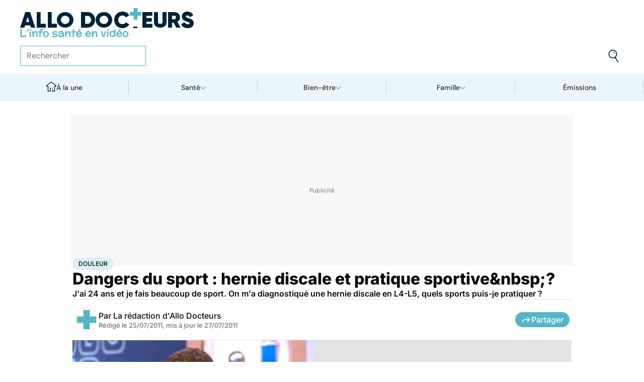

--- FILE ---
content_type: text/html
request_url: https://www.allodocteurs.fr/archives-dangers-du-sport-hernie-discale-et-pratique-sportive-nbsp-4350.html
body_size: 58042
content:
<!doctype html>
<html lang="fr">
  <head>
    <meta charset="utf-8" />
    <meta name="viewport" content="width=device-width, initial-scale=1" />
    <meta http-equiv="X-UA-Compatible" content="IE=edge" />
    <link rel="manifest" href="/manifest.json" />
    
		<link href="./_app/immutable/assets/Image.Uvf4Qziz.css" rel="stylesheet">
		<link href="./_app/immutable/assets/0.BYva9Z62.css" rel="stylesheet">
		<link href="./_app/immutable/assets/GAMSlot.B5x6i6kc.css" rel="stylesheet">
		<link href="./_app/immutable/assets/Modal.DmPdMQk9.css" rel="stylesheet">
		<link href="./_app/immutable/assets/Body.1bW0Crkj.css" rel="stylesheet">
		<link href="./_app/immutable/assets/Breadcrumb.C8ICrUY2.css" rel="stylesheet">
		<link href="./_app/immutable/assets/HealthsheetsFeed.C3fXDaBS.css" rel="stylesheet">
		<link href="./_app/immutable/assets/Questions.BmLd_kdJ.css" rel="stylesheet">
		<link href="./_app/immutable/assets/71.DvrihftK.css" rel="stylesheet"><!--12qhfyh--><link rel="icon" type="icon/png" sizes="180x180" href="/favicon-180.png"/> <link rel="shortcut icon" href="/favicon.ico"/> <link rel="apple-touch-icon" sizes="180x180" href="/favicon-180.png"/> <link rel="preconnect" href="https://static.allodocteurs.fr"/> <meta name="theme-color" content="#52b6c8"/> <meta property="og:locale" content="fr_FR"/> <meta property="og:site_name" content="AlloDocteurs : Actualités santé, émission, maladies, symptômes"/> <!--[!--><meta name="robots" content="index,follow,all,max-snippet:-1,max-image-preview:large"/> <!--[--><meta property="og:title" content="Dangers du sport : hernie discale et pratique sportive&amp;nbsp;? - Allo Docteurs"/><!--]--> <meta name="description" content="J'ai 24 ans et je fais beaucoup de sport. On m'a diagnostiqué une hernie discale en L4-L5, quels sports puis-je pratiquer ?"/> <meta property="og:description" content="J'ai 24 ans et je fais beaucoup de sport. On m'a diagnostiqué une hernie discale en L4-L5, quels sports puis-je pratiquer ?"/> <link rel="canonical" href="https://www.allodocteurs.fr/archives-dangers-du-sport-hernie-discale-et-pratique-sportive-nbsp-4350.html"/> <meta property="og:url" content="https://www.allodocteurs.fr/archives-dangers-du-sport-hernie-discale-et-pratique-sportive-nbsp-4350.html"/> <!--[--><meta property="og:image" content="https://static.allodocteurs.fr/v1/4128-thumb/c61c804aee7dde784b3fef14704d83c2/media.jpg"/><!--]--> <meta property="og:image:width" content="1366"/> <meta property="og:image:height" content="768"/> <meta property="og:image:type" content="image/jpeg"/> <!--[--><!--[!--><!--[!--><!--[!--><!--[!--><!--[!--><!--]--><!--]--><!--]--><!--]--><!--]--><!--[!--><!--[!--><!--[!--><!--[!--><!--[!--><!--]--><!--]--><!--]--><!--]--><!--]--><!--]--><!--]--><!----><!--15amiol--><!--[!--><!--]--><!----><!--15amiol--><!--[!--><!--]--><!----><!--15amiol--><!--[!--><!--]--><!----><!--m5woni--><meta property="og:type" content="article"/> <meta property="og:article:published_time" content="2011-07-24T22:00:00.000Z"/> <!--[--><meta property="og:article:modified_time" content="2011-07-26T22:00:00.000Z"/><!--]--> <!--[--><!--]--> <!--[--><meta property="og:article:author" content="La rédaction d'Allo Docteurs"/><!--]--> <!--[--><meta property="og:article:section" content="Sport santé"/><!--]--> <!--[--><meta property="og:article:tag" content="Douleur"/><meta property="og:article:tag" content="Hernie discale"/><meta property="og:article:tag" content="Médecine sport"/><meta property="og:article:tag" content="Muscle"/><meta property="og:article:tag" content="Sport et santé"/><meta property="og:article:tag" content="J'ai mal…"/><meta property="og:article:tag" content="Mal au dos"/><meta property="og:article:tag" content="Archives"/><!--]--> <!--[--><!--]--> <!--[--><!--]--> <!--[--><!----><script type="application/ld+json">{"@context":"https://schema.org","@type":"NewsArticle","@id":"https://www.allodocteurs.fr/archives-dangers-du-sport-hernie-discale-et-pratique-sportive-nbsp-4350.html#scope","headline":"Dangers du sport : hernie discale et pratique sportive&nbsp;?","description":"J'ai 24 ans et je fais beaucoup de sport. On m'a diagnostiqué une hernie discale en L4-L5, quels sports puis-je pratiquer ?","mainEntityOfPage":{"@type":"WebPage","@id":"https://www.allodocteurs.fr/archives-dangers-du-sport-hernie-discale-et-pratique-sportive-nbsp-4350.html#page","url":"https://www.allodocteurs.fr/archives-dangers-du-sport-hernie-discale-et-pratique-sportive-nbsp-4350.html","breadcrumb":{"@type":"BreadcrumbList","itemListElement":[{"@type":"ListItem","position":1,"name":"Allo Docteurs","item":"https://www.allodocteurs.fr"},{"@type":"ListItem","position":2,"name":"Bien-être","item":"https://www.allodocteurs.fr/bien-etre"},{"@type":"ListItem","position":3,"name":"Sport santé","item":"https://www.allodocteurs.fr/bien-etre/sport-sante"},{"@type":"ListItem","position":4,"name":"Douleur","item":"https://www.allodocteurs.fr/douleur"},{"@type":"ListItem","position":5,"name":"Dangers du sport : hernie discale et pratique sportive&nbsp;?"}]}},"datePublished":"2011-07-24T22:00:00.000Z","url":"https://www.allodocteurs.fr/archives-dangers-du-sport-hernie-discale-et-pratique-sportive-nbsp-4350.html","publisher":{"@type":"Organization","name":"AlloDocteurs : Actualités santé, émission, maladies, symptômes","logo":"https://www.allodocteurs.fr/logo-468x60.png","description":"AlloDocteurs.fr contient tout ce qu'il faut savoir concernant votre santé : anatomie, fatigue, stress, sexualité, contraception, cancer, VIH, dépression, douleur, drogues, tabac, MST, allergies, alimentation, médecines douces, sommeil, etc.","telephone":"+33-1-58-88-84-42","email":"redaction@allodocteurs.fr","address":{"@type":"PostalAddress","streetAddress":"14 Avenue Gustave Eiffel","addressLocality":"Montigny Le Bretonneux","addressCountry":"FR","addressRegion":"Ile-de-France","postalCode":"78180"},"url":"https://www.allodocteurs.fr/","sameAs":["https://www.youtube.com/user/Allodocteurs","https://www.facebook.com/AlloDocteursFr/"]},"dateModified":"2011-07-26T22:00:00.000Z","image":["https://static.allodocteurs.fr/v1/4128-thumb/c61c804aee7dde784b3fef14704d83c2/media.jpg"],"author":[{"@type":"Organization","name":"La rédaction d'Allo Docteurs","url":"https://www.allodocteurs.fr/auteurs/la-redaction-d-allodocteurs/"}],"video":{"@type":"VideoObject","name":"Dangers du sport : hernie discale et pratique sportive&nbsp;?","thumbnailUrl":"https://static.allodocteurs.fr/v1/4128-thumb/c61c804aee7dde784b3fef14704d83c2/media.jpg","embedUrl":"https://www.allodocteurs.fr/archives-dangers-du-sport-hernie-discale-et-pratique-sportive-nbsp-4350.html","uploadDate":"2014-12-12T13:29:41.000Z"}}</script><!----><!--]--><!----><!--15amiol--><!--[--><link rel="preload" as="image" href="https://static.allodocteurs.fr/v1/33012-square-48/7b0062bbc9797ca6d4d48bf4d0114711/media" imagesrcset="https://static.allodocteurs.fr/v1/33012-square-48/7b0062bbc9797ca6d4d48bf4d0114711/media 48w, https://static.allodocteurs.fr/v1/33012-square-96/7b0062bbc9797ca6d4d48bf4d0114711/media 96w" imagesizes="48px"/><!--]--><!----><!--15amiol--><!--[!--><!--]--><!----><!--15amiol--><!--[!--><!--]--><!----><!--15amiol--><!--[!--><!--]--><!----><!--15amiol--><!--[!--><!--]--><!----><!--15amiol--><!--[!--><!--]--><!----><!--15amiol--><!--[!--><!--]--><!----><!--15amiol--><!--[!--><!--]--><!----><!--15amiol--><!--[!--><!--]--><!----><!--15amiol--><!--[!--><!--]--><!----><!--15amiol--><!--[!--><!--]--><!----><!--15amiol--><!--[!--><!--]--><!----><title>Dangers du sport : hernie discale et pratique sportive&amp;nbsp;? - Allo Docteurs</title>
    <noscript>
      <style>
        img[loading='lazy'] {
          opacity: 1 !important;
        }
      </style>
    </noscript>
  </head>
  <body data-sveltekit-preload-data="hover">
    <div style="display: contents"><!--[--><!--[--><!----><!----> <a href="#page" class="skip-link svelte-12qhfyh" aria-label="Aller au contenu principal"></a> <header class="t0 r0 l0 z-nav-fixed ws-nowrap bg-light fc-light-800 svelte-1wdz6z6"><div id="menu" class="wmx100 mx-auto p4 md:px8 svelte-1wdz6z6"><nav id="logo-nav" class="svelte-1wdz6z6"><a href="./" aria-label="Retour vers l'accueil" class="svelte-1wdz6z6"><img id="allodoc-logo" width="208" height="24" src="/_app/immutable/assets/logo.DCf6LNPi.svg" alt="Allo Docteurs" class="svelte-1wdz6z6"/> <img id="allodoc-baseline" width="136" height="12" src="/_app/immutable/assets/baseline.CTyKOvry.svg" alt="L'info santé en vidéo" class="svelte-1wdz6z6"/></a></nav> <nav id="types-nav" aria-label="Navigation principale" class="svelte-1wdz6z6"><ul class="svelte-1wdz6z6"><li class="svelte-1wdz6z6"><img src="data:image/svg+xml,%3csvg%20width='20px'%20version='1.1'%20xmlns='http://www.w3.org/2000/svg'%20xmlns:xlink='http://www.w3.org/1999/xlink'%20x='0px'%20y='0px'%20viewBox='0%200%20500%20500'%20style='enable-background:new%200%200%20500%20500;'%20xml:space='preserve'%3e%3cg%3e%3cpath%20fill='%2352B6C8'%20d='M394,412l22,24c52-46,84-112,84-186c0-68-28-130-72-175l-24,23c37,39,62,93,62,152C466,315,438,372,394,412z%20M51,402l27-21c-28-36-44-82-44-131l0,0H0C0,307,19,360,51,402z'/%3e%3c/g%3e%3cg%3e%3cpath%20fill='%230E2335'%20d='M404,98l24-23C383,29,320,0,250,0C112,0,0,112,0,250h34c0-120,96-216,216-216C311,34,365,58,404,98z%20M208,329%20V171l130,79L208,329z%20M175,362h44l152-91v-41l-153-92h-43V362z%20M416,436l-22-24c-38,33-89,54-144,54c-71,0-133-33-172-85l-27,21%20c46,59,118,98,199,98C314,500,372,476,416,436z'/%3e%3c/g%3e%3c/svg%3e" alt="" width="24" height="24" class="svelte-1wdz6z6"/> <a href="./videos" class="svelte-1wdz6z6">Vidéos</a></li> <li class="svelte-1wdz6z6"><img src="data:image/svg+xml,%3csvg%20width='22px'%20height='24px'%20viewBox='0%200%2022%2024'%20version='1.1'%20xmlns='http://www.w3.org/2000/svg'%20xmlns:xlink='http://www.w3.org/1999/xlink'%3e%3cg%20stroke='none'%20stroke-width='1'%20fill='none'%20fill-rule='evenodd'%3e%3cg%20transform='translate(-22.000000,%20-44.000000)'%3e%3cg%20transform='translate(20.000000,%2043.000000)'%3e%3cg%20transform='translate(2.166667,%201.625000)'%3e%3cg%20transform='translate(7.071687,%200.000000)'%3e%3cpolygon%20fill='%2352B6C8'%20points='5.64638554%2013.7596386%207.72951807%2013.7596386%208.88072289%208.00361446%206.85240964%208.00361446'%3e%3c/polygon%3e%3cpolygon%20fill='%23002337'%20fill-rule='nonzero'%20points='0%201.97349398%202.08313253%201.97349398%202.46686747%200%200.38373494%200'%3e%3c/polygon%3e%3cpolygon%20fill='%23002337'%20fill-rule='nonzero'%20points='6.24939759%2020.8313253%204.22108434%2020.8313253%203.8373494%2022.75%205.86566265%2022.75'%3e%3c/polygon%3e%3c/g%3e%3cg%20fill='%230E2335'%20fill-rule='nonzero'%3e%3cpath%20d='M13.9240964,8.00361446%20L15.9524096,8.00361446%20L17.596988,0%20L15.5686747,0%20L13.9240964,8.00361446%20Z%20M14.8012048,13.7596386%20L12.7180723,13.7596386%20L11.2927711,20.8313253%20L13.3210843,20.8313253%20L14.8012048,13.7596386%20Z%20M1.09638554,6.08493976%20L1.09638554,8.00361446%20L21.2698795,8.00361446%20L21.2698795,6.08493976%20L1.09638554,6.08493976%20Z%20M0,13.7596386%20L0,15.6783133%20L20.173494,15.6783133%20L20.173494,13.7596386%20L0,13.7596386%20Z%20M9.15481928,1.97349398%20L7.07168675,1.97349398%20L2.79578313,22.75%20L4.87891566,22.75%20L9.15481928,1.97349398%20Z'%20%3e%3c/path%3e%3c/g%3e%3c/g%3e%3c/g%3e%3c/g%3e%3c/g%3e%3c/svg%3e" alt="" width="22" height="24" class="svelte-1wdz6z6"/> <a href="./news" class="svelte-1wdz6z6">Actus</a></li> <li class="svelte-1wdz6z6"><img src="data:image/svg+xml,%3csvg%20width='21px'%20height='23px'%20viewBox='0%200%2021%2023'%20version='1.1'%20xmlns='http://www.w3.org/2000/svg'%20xmlns:xlink='http://www.w3.org/1999/xlink'%3e%3cg%20stroke='none'%20stroke-width='1'%20fill='none'%20fill-rule='evenodd'%3e%3cg%20transform='translate(-2.000000,%20-10.000000)'%3e%3cg%20transform='translate(0.000000,%209.000000)'%3e%3cpath%20d='M18.1306302,1.20463433%20L2.20463433,1.20463433%20L2.20463433,19.3599494%20L18.1306302,19.3599494%20L18.1306302,1.20463433%20Z%20M16.539,2.795%20L16.539,17.769%20L3.795,17.769%20L3.795,2.795%20L16.539,2.795%20Z'%20fill='%23000000'%3e%3c/path%3e%3cpolygon%20fill='%23000000'%20points='22.2953657%204.64036547%2022.2953657%2023.2310968%206.36971073%2023.2310968%206.36971073%2018.7947867%207.96044207%2018.7947867%207.96%2021.64%2020.704%2021.64%2020.704%206.231%2017.3128326%206.23109681%2017.3128326%204.64036547'%3e%3c/polygon%3e%3cpolygon%20fill='%2352B6C8'%20points='14.040881%208.84747538%2011.4475788%208.84747538%2011.4475788%206.20044872%208.88768575%206.20044872%208.88768575%208.84747538%206.29370174%208.84747538%206.29370174%2011.4604007%208.88768575%2011.4604007%208.88768575%2014.1077754%2011.4475788%2014.1077754%2011.4475788%2011.4604007%2014.040881%2011.4604007'%3e%3c/polygon%3e%3c/g%3e%3c/g%3e%3c/g%3e%3c/svg%3e" alt="" width="21" height="23" class="svelte-1wdz6z6"/> <a href="./dossiers" class="svelte-1wdz6z6">Fiches santé</a></li> <li class="svelte-1wdz6z6"><img src="data:image/svg+xml,%3csvg%20xmlns='http://www.w3.org/2000/svg'%20xmlns:xlink='http://www.w3.org/1999/xlink'%20viewBox='0%200%2024%2024'%20width='24px'%20height='24px'%20%3e%3cdefs%3e%3cstyle%3e.cls-1{clip-path:url(%23clippath);}.cls-2{fill:%20none;}.cls-2,.cls-3,.cls-4{stroke-width:%200px;}.cls-4{fill:%20%2352b6c8;}%3c/style%3e%3cclipPath%20id='clippath'%3e%3cpath%20class='cls-2'%20d='M23,23H1V1h22v22Z'/%3e%3c/clipPath%3e%3c/defs%3e%3cg%20class='cls-1'%3e%3cg%3e%3ccircle%20class='cls-4'%20cx='12.07'%20cy='16.47'%20r='1.62'/%3e%3cpath%20class='cls-4'%20d='M12.16,9.98c.27,1.62.73,3.26.72,4.87-.11.54-.29,1.08-.73,1.62h-.16c-.84-1.03-.86-2.08-.56-3.25.15-1.08.34-2.16.57-3.24h.16Z'/%3e%3cpolygon%20class='cls-4'%20points='21.74%2013.06%2019.7%2014.43%2019.25%2013.75%2021.34%2012.36%2021.74%2013.06'/%3e%3crect%20class='cls-4'%20x='17.9'%20y='10.56'%20width='2.69'%20height='.81'%20transform='translate(-2.12%2016.82)%20rotate(-45)'/%3e%3crect%20class='cls-4'%20x='15.9'%20y='8.76'%20width='3'%20height='.81'%20transform='translate(-.19%2017.97)%20rotate(-54.38)'/%3e%3crect%20class='cls-4'%20x='13.52'%20y='7.39'%20width='2.89'%20height='.81'%20transform='translate(2.84%2019.53)%20rotate(-71.57)'/%3e%3crect%20class='cls-4'%20x='11.67'%20y='6.74'%20width='.81'%20height='2.08'/%3e%3crect%20class='cls-4'%20x='8.9'%20y='6.71'%20width='.81'%20height='2.47'%20transform='translate(-1.34%201.91)%20rotate(-10.95)'/%3e%3crect%20class='cls-4'%20x='6.33'%20y='7.79'%20width='.81'%20height='2.46'%20transform='translate(-3.67%204.71)%20rotate(-30.74)'/%3e%3cpolygon%20class='cls-4'%20points='4.29%209.61%205.82%2011.45%205.2%2011.97%203.6%2010.04%204.29%209.61'/%3e%3cpolygon%20class='cls-4'%20points='2.55%2012.12%204.59%2013.59%204.11%2014.24%202.05%2012.76%202.55%2012.12'/%3e%3cpolygon%20class='cls-4'%20points='1.7%2015.24%203.6%2015.82%203.36%2016.6%201.55%2016.04%201.7%2015.24'/%3e%3cpolygon%20class='cls-4'%20points='22.41%2015.37%2020.44%2016%2020.68%2016.77%2022.69%2016.13%2022.41%2015.37'/%3e%3cpath%20class='cls-3'%20d='M1,17.89c0-.23-.09-5.63,3.36-9.13,1.88-1.91,4.36-2.85,7.59-2.85,10.95.07,11.05,11.85,11.05,11.96h-1.4c0-.43-.11-10.5-9.66-10.57h-.09c-2.71,0-4.89.81-6.48,2.42-3.03,3.07-2.96,8.08-2.96,8.13l-1.4.03Z'/%3e%3c/g%3e%3c/g%3e%3c/svg%3e" alt="" width="24" height="24" class="svelte-1wdz6z6"/> <a href="./outils" class="svelte-1wdz6z6">Tests</a></li></ul></nav> <form id="search-input" action="/search" method="GET" role="search" class="d-none md:d-flex ai-center ps-relative svelte-1wdz6z6"><input autocomplete="off" name="q" type="text" aria-label="Rechercher des articles, des sujets et plus" placeholder="Rechercher" value="" class="pr9 svelte-1wdz6z6"/> <input type="image" aria-label="Envoyer" src="data:image/svg+xml,%3csvg%20version='1.1'%20xmlns='http://www.w3.org/2000/svg'%20xmlns:xlink='http://www.w3.org/1999/xlink'%20x='0px'%20y='0px'%20viewBox='0%200%20500%20500'%20style='enable-background:new%200%200%20500%20500;'%20xml:space='preserve'%3e%3cg%3e%3cpath%20fill='%2352B6C8'%20d='M218.6,104.6c38,0,68,30,68,68h34c0-56-46-102-102-102V104.6z'/%3e%3c/g%3e%3cg%3e%3cpath%20fill='%230E2335'%20d='M85.6,143.6c14-74,86-123,161-108s123,86,108,160c-15,75-86,123-160,109C119.6,290.6,71.6,218.6,85.6,143.6z%20M52.6,137.6c-18,92,43,182,135,200c40,8,79,1,111-16l124,180l28-19l-123-180c31-24,53-59,61-100c18-92-43-183-135-201%20C160.6-16.4,70.6,44.6,52.6,137.6z'/%3e%3c/g%3e%3c/svg%3e" width="41" height="41" class="baw0 bg-transparent p2 ps-absolute r0 w-auto svelte-1wdz6z6"/></form> <nav id="social-nav" aria-label="Réseaux sociaux" class="svelte-1wdz6z6"><ul class="d-flex g2"><li class="svelte-1wdz6z6"><a aria-label="Allo Docteur sur FaceBook" href="https://www.facebook.com/AlloDocteursFr/" class="svelte-1wdz6z6"><img src="data:image/svg+xml,%3csvg%20xmlns='http://www.w3.org/2000/svg'%20xmlns:xlink='http://www.w3.org/1999/xlink'%20width='24'%20height='24'%20viewBox='0%200%2024%2024'%3e%3cdefs%3e%3cclipPath%3e%3cpath%20d='M24,12.073A12,12,0,1,0,10.125,24V15.563H7.078v-3.49h3.047V9.413c0-3.026,1.792-4.7,4.533-4.7a18.345,18.345,0,0,1,2.686.236V7.923H15.831a1.74,1.74,0,0,0-1.956,1.885v2.265H17.2l-.532,3.49h-2.8V24A12.054,12.054,0,0,0,24,12.073'%20fill='%233b5999'/%3e%3c/clipPath%3e%3c/defs%3e%3cg%3e%3cpath%20d='M24,12.073A12,12,0,1,0,10.125,24V15.563H7.078v-3.49h3.047V9.413c0-3.026,1.792-4.7,4.533-4.7a18.345,18.345,0,0,1,2.686.236V7.923H15.831a1.74,1.74,0,0,0-1.956,1.885v2.265H17.2l-.532,3.49h-2.8V24A12.054,12.054,0,0,0,24,12.073'%20fill='%233b5999'/%3e%3c/g%3e%3c/svg%3e" width="20" height="20" alt="" class="svelte-1wdz6z6"/></a></li> <li class="svelte-1wdz6z6"><a aria-label="Allo Docteurs sur YouTube" href="https://www.youtube.com/user/Allodocteurs" class="svelte-1wdz6z6"><img src="data:image/svg+xml,%3csvg%20xmlns='http://www.w3.org/2000/svg'%20xmlns:xlink='http://www.w3.org/1999/xlink'%20version='1.1'%20id='Layer_1'%20x='0px'%20y='0px'%20viewBox='0%200%20461.001%20461.001'%20style='enable-background:new%200%200%20461.001%20461.001;'%20xml:space='preserve'%3e%3cpath%20style='fill:%23F61C0D;'%20d='M365.257,67.393H95.744C42.866,67.393,0,110.259,0,163.137v134.728%20c0,52.878,42.866,95.744,95.744,95.744h269.513c52.878,0,95.744-42.866,95.744-95.744V163.137%20C461.001,110.259,418.135,67.393,365.257,67.393z%20M300.506,237.056l-126.06,60.123c-3.359,1.602-7.239-0.847-7.239-4.568V168.607%20c0-3.774,3.982-6.22,7.348-4.514l126.06,63.881C304.363,229.873,304.298,235.248,300.506,237.056z'/%3e%3c/svg%3e" width="20" height="20" alt="" class="svelte-1wdz6z6"/></a></li></ul></nav></div> <nav id="sections-nav" class="svelte-1wdz6z6" aria-label="Navigation des sections"><ul class="ps-relative d-grid grid__4 md:grid__5 visible"><!--[--><li class="md:d-flex d-none"><a class="d-flex ai-center md:jc-center g2" href="./"><img src="data:image/svg+xml,%3csvg%20version='1.1'%20xmlns='http://www.w3.org/2000/svg'%20xmlns:xlink='http://www.w3.org/1999/xlink'%20x='0px'%20y='0px'%20viewBox='0%200%20500%20500'%20style='enable-background:new%200%200%20500%20500;'%20xml:space='preserve'%3e%3cg%3e%3cpath%20fill='%2352B6C8'%20d='M247,353h38v74h35V318h-73V353z'/%3e%3c/g%3e%3cg%3e%3cpath%20fill='%230E2335'%20d='M70,500h145V353h32v-35h-67v147h-75V225H43v-23L250,50l207,152v23h-62v240h-75v-38h-35v73h145V260h65v-74%20L250,7L5,186v74h65V500z'/%3e%3c/g%3e%3c/svg%3e" width="20" height="20" class="mtn1" alt=""/> À la une</a></li><!----><!--]--> <!--[--><li><!--[--><button id="navbar-1" aria-controls="subnav-1" aria-expanded="false" class="d-flex ai-center jc-center g2 w100">Santé</button> <div class="dropdown md:fd-row"><ul id="subnav-1"><!--[!--><!--]--> <!--[--><li><!--[!--><a href="./sante/medicaments">Médicaments</a><!--]--></li><li><!--[!--><a href="./sante/maladies">Maladies</a><!--]--></li><li><!--[!--><a href="./sante/urgences">Urgences</a><!--]--></li><li><!--[!--><a href="./sante/bobos-du-quotidien">Bobos du quotidien</a><!--]--></li><li><!--[!--><a href="./sante/societe">Société</a><!--]--></li><!--]--> <!--[--><li class="btn mt6 d-flex ps-relative"><a class="link--overlay" href="./sante" title="Santé">Voir tout</a></li><!--]--> <!--[!--><!--]--></ul><!----> <!--[--><div class="top"><!--[!--><!--[--><!--[--><article class="card d-none md:d-flex fd-row ai-center g4 card__video"><div class="card--content"><!----><h3 class="card--title"><a href="./secheresse-oculaire-que-faire-contre-les-yeux-secs-45877.html">Sécheresse oculaire : que faire contre les yeux secs ?</a><!----></h3><!----> <!--[!--><!--]--></div> <!--[--><picture class="card--thumb"><img src="https://static.allodocteurs.fr/v1/52891-thumb-235/3fdfe87def90984e1bbb24e03230d9ae/media" srcset="https://static.allodocteurs.fr/v1/52891-thumb-235/3fdfe87def90984e1bbb24e03230d9ae/media 235w, https://static.allodocteurs.fr/v1/52891-thumb-470/3fdfe87def90984e1bbb24e03230d9ae/media 470w" sizes="235px" width="235" height="132" alt="sécheresse oculaire" loading="lazy" class="svelte-15amiol" onload="this.__e=event" onerror="this.__e=event"/><!----></picture><!--]--></article><!--]--><!--]--><!--]--><!----> <!--[--><div class="d-flex fd-column g3"><span>Top sujets</span> <!--[!--><!--[--><ul class="d-flex fw-nowrap overflow-x-auto fd-row g2 px2 md:px0"><!--[!--><!--]--> <!--[--><li class="tag"><a href="./covid">Covid</a></li><li class="tag"><a href="./vaccins">Vaccins</a></li><li class="tag"><a href="./chirurgie">Chirurgie</a></li><!--]--></ul><!--]--><!--]--><!----></div><!--]--></div><!--]--></div><!--]--></li><li><!--[--><button id="navbar-2" aria-controls="subnav-2" aria-expanded="false" class="d-flex ai-center jc-center g2 w100">Bien-être</button> <div class="dropdown md:fd-row"><ul id="subnav-2"><!--[!--><!--]--> <!--[--><li><!--[!--><a href="./bien-etre/nutrition">Nutrition</a><!--]--></li><li><!--[!--><a href="./bien-etre/psycho">Psycho</a><!--]--></li><li><!--[!--><a href="./bien-etre/sexo">Sexo</a><!--]--></li><li><!--[!--><a href="./bien-etre/sport-sante">Sport santé</a><!--]--></li><li><!--[!--><a href="./bien-etre/animaux">Animaux</a><!--]--></li><!--]--> <!--[--><li class="btn mt6 d-flex ps-relative"><a class="link--overlay" href="./bien-etre" title="Bien-être">Voir tout</a></li><!--]--> <!--[!--><!--]--></ul><!----> <!--[--><div class="top"><!--[!--><!--[--><!--[--><article class="card d-none md:d-flex fd-row ai-center g4 card__video"><div class="card--content"><!----><h3 class="card--title"><a href="./on-vous-aide-a-eliminer-les-produits-ultra-transformes-du-gouter-de-vos-enfants-45759.html">On vous aide à éliminer les produits ultra-transformés du goûter de vos enfants</a><!----></h3><!----> <!--[!--><!--]--></div> <!--[--><picture class="card--thumb"><img src="https://static.allodocteurs.fr/v1/52886-thumb-235/dc5338ea6302a4f44e56e3910ed2f429/media" srcset="https://static.allodocteurs.fr/v1/52886-thumb-235/dc5338ea6302a4f44e56e3910ed2f429/media 235w, https://static.allodocteurs.fr/v1/52886-thumb-470/dc5338ea6302a4f44e56e3910ed2f429/media 470w" sizes="235px" width="235" height="132" alt="gâteaux pour enfants" loading="lazy" class="svelte-15amiol" onload="this.__e=event" onerror="this.__e=event"/><!----></picture><!--]--></article><!--]--><!--]--><!--]--><!----> <!--[--><div class="d-flex fd-column g3"><span>Top sujets</span> <!--[!--><!--[--><ul class="d-flex fw-nowrap overflow-x-auto fd-row g2 px2 md:px0"><!--[!--><!--]--> <!--[--><li class="tag"><a href="./sexo">Sexo</a></li><li class="tag"><a href="./sommeil">Sommeil</a></li><li class="tag"><a href="./bien-etre-psycho">Bien-être - Psycho</a></li><li class="tag"><a href="./alimentation">Alimentation</a></li><li class="tag"><a href="./sport-et-sante">Sport et santé</a></li><li class="tag"><a href="./environnement-et-sante">Environnement et santé</a></li><!--]--></ul><!--]--><!--]--><!----></div><!--]--></div><!--]--></div><!--]--></li><li><!--[--><button id="navbar-3" aria-controls="subnav-3" aria-expanded="false" class="d-flex ai-center jc-center g2 w100">Famille</button> <div class="dropdown md:fd-row"><ul id="subnav-3"><!--[!--><!--]--> <!--[--><li><!--[!--><a href="./famille/grossesse">Grossesse</a><!--]--></li><li><!--[!--><a href="./famille/enfant">Enfant</a><!--]--></li><li><!--[!--><a href="./famille/procreation">Procréation</a><!--]--></li><!--]--> <!--[--><li class="btn mt6 d-flex ps-relative"><a class="link--overlay" href="./famille" title="Famille">Voir tout</a></li><!--]--> <!--[!--><!--]--></ul><!----> <!--[--><div class="top"><!--[!--><!--[--><!--[--><article class="card d-none md:d-flex fd-row ai-center g4 card__video"><div class="card--content"><!----><h3 class="card--title"><a href="./ondes-chaleur-ces-super-calecons-peuvent-ils-vous-aider-a-etre-plus-fertiles-45791.html">Ondes, chaleur... ces "super caleçons" peuvent-ils vous aider à être plus fertiles ?</a><!----></h3><!----> <!--[!--><!--]--></div> <!--[--><picture class="card--thumb"><img src="https://static.allodocteurs.fr/v1/52755-thumb-235/897ce2118564ec49ffe6b5391cb3a57e/media" srcset="https://static.allodocteurs.fr/v1/52755-thumb-235/897ce2118564ec49ffe6b5391cb3a57e/media 235w, https://static.allodocteurs.fr/v1/52755-thumb-470/897ce2118564ec49ffe6b5391cb3a57e/media 470w" sizes="235px" width="235" height="132" alt="Des &quot;super caleçons&quot; pour être plus fertile ?" loading="lazy" class="svelte-15amiol" onload="this.__e=event" onerror="this.__e=event"/><!----></picture><!--]--></article><!--]--><!--]--><!--]--><!----> <!--[--><div class="d-flex fd-column g3"><span>Top sujets</span> <!--[!--><!--[--><ul class="d-flex fw-nowrap overflow-x-auto fd-row g2 px2 md:px0"><!--[!--><!--]--> <!--[--><li class="tag"><a href="./diabete-de-grossesse">Diabète de grossesse</a></li><li class="tag"><a href="./accouchement">Accouchement</a></li><li class="tag"><a href="./vaccin">Vaccin</a></li><li class="tag"><a href="./produit-sucre">Produit sucré</a></li><li class="tag"><a href="./ethique-bioethique">Ethique, Bioéthique</a></li><li class="tag"><a href="./maladies-nutritionnelles">Maladies nutritionnelles</a></li><!--]--></ul><!--]--><!--]--><!----></div><!--]--></div><!--]--></div><!--]--></li><!--]--> <!--[!--><!--]--> <!--[--><li><a href="./emissions">Émissions</a></li><!----><!--]--></ul><!----></nav> <nav id="mobile-nav" class="md:d-none t t__slow ps-fixed b0 r0 l0 bg-light fc-light-900 fs-minion svelte-1wdz6z6"><ul class="d-grid grid__5"><li class="svelte-1wdz6z6"><img src="data:image/svg+xml,%3csvg%20version='1.1'%20xmlns='http://www.w3.org/2000/svg'%20xmlns:xlink='http://www.w3.org/1999/xlink'%20x='0px'%20y='0px'%20viewBox='0%200%20500%20500'%20style='enable-background:new%200%200%20500%20500;'%20xml:space='preserve'%3e%3cg%3e%3cpath%20fill='%2352B6C8'%20d='M247,353h38v74h35V318h-73V353z'/%3e%3c/g%3e%3cg%3e%3cpath%20fill='%230E2335'%20d='M70,500h145V353h32v-35h-67v147h-75V225H43v-23L250,50l207,152v23h-62v240h-75v-38h-35v73h145V260h65v-74%20L250,7L5,186v74h65V500z'/%3e%3c/g%3e%3c/svg%3e" alt="" width="28" height="28"/> <button class="svelte-1wdz6z6">À la une</button></li> <li class="svelte-1wdz6z6"><img src="data:image/svg+xml,%3csvg%20width='20px'%20version='1.1'%20xmlns='http://www.w3.org/2000/svg'%20xmlns:xlink='http://www.w3.org/1999/xlink'%20x='0px'%20y='0px'%20viewBox='0%200%20500%20500'%20style='enable-background:new%200%200%20500%20500;'%20xml:space='preserve'%3e%3cg%3e%3cpath%20fill='%2352B6C8'%20d='M394,412l22,24c52-46,84-112,84-186c0-68-28-130-72-175l-24,23c37,39,62,93,62,152C466,315,438,372,394,412z%20M51,402l27-21c-28-36-44-82-44-131l0,0H0C0,307,19,360,51,402z'/%3e%3c/g%3e%3cg%3e%3cpath%20fill='%230E2335'%20d='M404,98l24-23C383,29,320,0,250,0C112,0,0,112,0,250h34c0-120,96-216,216-216C311,34,365,58,404,98z%20M208,329%20V171l130,79L208,329z%20M175,362h44l152-91v-41l-153-92h-43V362z%20M416,436l-22-24c-38,33-89,54-144,54c-71,0-133-33-172-85l-27,21%20c46,59,118,98,199,98C314,500,372,476,416,436z'/%3e%3c/g%3e%3c/svg%3e" alt="" width="28" height="28"/> <button class="svelte-1wdz6z6">Vidéos</button></li> <li class="svelte-1wdz6z6"><img src="data:image/svg+xml,%3csvg%20width='21px'%20height='23px'%20viewBox='0%200%2021%2023'%20version='1.1'%20xmlns='http://www.w3.org/2000/svg'%20xmlns:xlink='http://www.w3.org/1999/xlink'%3e%3cg%20stroke='none'%20stroke-width='1'%20fill='none'%20fill-rule='evenodd'%3e%3cg%20transform='translate(-2.000000,%20-10.000000)'%3e%3cg%20transform='translate(0.000000,%209.000000)'%3e%3cpath%20d='M18.1306302,1.20463433%20L2.20463433,1.20463433%20L2.20463433,19.3599494%20L18.1306302,19.3599494%20L18.1306302,1.20463433%20Z%20M16.539,2.795%20L16.539,17.769%20L3.795,17.769%20L3.795,2.795%20L16.539,2.795%20Z'%20fill='%23000000'%3e%3c/path%3e%3cpolygon%20fill='%23000000'%20points='22.2953657%204.64036547%2022.2953657%2023.2310968%206.36971073%2023.2310968%206.36971073%2018.7947867%207.96044207%2018.7947867%207.96%2021.64%2020.704%2021.64%2020.704%206.231%2017.3128326%206.23109681%2017.3128326%204.64036547'%3e%3c/polygon%3e%3cpolygon%20fill='%2352B6C8'%20points='14.040881%208.84747538%2011.4475788%208.84747538%2011.4475788%206.20044872%208.88768575%206.20044872%208.88768575%208.84747538%206.29370174%208.84747538%206.29370174%2011.4604007%208.88768575%2011.4604007%208.88768575%2014.1077754%2011.4475788%2014.1077754%2011.4475788%2011.4604007%2014.040881%2011.4604007'%3e%3c/polygon%3e%3c/g%3e%3c/g%3e%3c/g%3e%3c/svg%3e" alt="" width="26" height="28"/> <button class="svelte-1wdz6z6">Fiches santé</button></li> <li class="svelte-1wdz6z6"><img src="data:image/svg+xml,%3csvg%20version='1.1'%20xmlns='http://www.w3.org/2000/svg'%20xmlns:xlink='http://www.w3.org/1999/xlink'%20x='0px'%20y='0px'%20viewBox='0%200%20500%20500'%20style='enable-background:new%200%200%20500%20500;'%20xml:space='preserve'%3e%3cg%3e%3cpath%20fill='%2352B6C8'%20d='M218.6,104.6c38,0,68,30,68,68h34c0-56-46-102-102-102V104.6z'/%3e%3c/g%3e%3cg%3e%3cpath%20fill='%230E2335'%20d='M85.6,143.6c14-74,86-123,161-108s123,86,108,160c-15,75-86,123-160,109C119.6,290.6,71.6,218.6,85.6,143.6z%20M52.6,137.6c-18,92,43,182,135,200c40,8,79,1,111-16l124,180l28-19l-123-180c31-24,53-59,61-100c18-92-43-183-135-201%20C160.6-16.4,70.6,44.6,52.6,137.6z'/%3e%3c/g%3e%3c/svg%3e" alt="" width="28" height="28"/> <button class="svelte-1wdz6z6">Recherche</button></li> <li class="svelte-1wdz6z6"><img src="data:image/svg+xml,%3csvg%20fill='%230E2335'%20xmlns='http://www.w3.org/2000/svg'%20viewBox='0%200%2024%2024'%20width='24px'%20height='24px'%3e%3cpath%20d='M%202%205%20L%202%207%20L%2022%207%20L%2022%205%20L%202%205%20z%20M%202%2011%20L%202%2013%20L%2022%2013%20L%2022%2011%20L%202%2011%20z%20M%202%2017%20L%202%2019%20L%2022%2019%20L%2022%2017%20L%202%2017%20z'/%3e%3c/svg%3e" alt="" width="28" height="28"/> <button id="burger" aria-label="Ouvrir la navigation" aria-controls="menu" class="svelte-1wdz6z6">Menu</button></li></ul></nav></header><!----> <div><main class="wmx100 mx-auto pb5 md:py5 d-flex fd-column g9 ws12 md:px1"><!----><!----><div data-lazyload="false" class="gam ad mx-auto wmx100 overflow-auto mt2 mbn4 svelte-1csmhzz d-none md:d-flex is-loading" data-slot="/21643048729,22469824358/allodocteurs/webresponsive/bien-etre/article/top" data-targeting="{&quot;position&quot;:[&quot;top&quot;,&quot;arche&quot;],&quot;block_order&quot;:1}" style="--width: 0px; --width-md: 1000px; --height: 0px; --height-md: 300px; " data-desktop-sizes="1x1,728x90,970x90,970x150,970x250,1000x90,1000x200,1000x250,1000x300"></div><!----> <div data-lazyload="false" class="gam ad mx-auto wmx100 overflow-auto mt5 mbn6 svelte-1csmhzz md:d-none is-loading" data-slot="/21643048729,22469824358/allodocteurs/webresponsive/bien-etre/article/top" data-targeting="{&quot;position&quot;:&quot;top&quot;,&quot;block_order&quot;:1}" style="--width: 300px; --width-md: 0px; --height: 50px; --height-md: 0px; " data-mobile-sizes="1x1,320x50,320x100,300x50,300x100"></div><!----><!----> <div class="ws12 wmx100 mx-auto px2 md:px1"><!--[--><nav class="fs-minion mbn4 fc-light-500 px2 md:px0" aria-label="Fil d'Ariane"><ul role="list" class="svelte-1ti8y5z"><!--[--><!--[--><li class="svelte-1ti8y5z"><a href="./" class="svelte-1ti8y5z">Accueil</a></li><!--]--><!--[!--><!--[--><li class="svelte-1ti8y5z"><a href="./bien-etre" class="svelte-1ti8y5z">Bien-être</a></li><!--]--><!--]--><!--[!--><!--[--><li class="svelte-1ti8y5z"><a href="./bien-etre/sport-sante" class="svelte-1ti8y5z">Sport santé</a></li><!--]--><!--]--><!--[!--><!--[--><li class="svelte-1ti8y5z"><a href="./douleur" class="svelte-1ti8y5z">Douleur</a></li><!--]--><!--]--><!--[!--><!--[!--><!--]--><!--]--><!--]--></ul></nav><!--]--><!----></div> <section id="page" class="ws12 wmx100 mx-auto"><article id="scope" class="post grid--col2 d-flex fd-column g4"><header class="d-flex fd-column g4"><!--[--><!--[!--><div class="tag as-start mx2 md:mx1"><a href="./douleur">Douleur</a></div><!--]--><!--]--> <h1 class="fs-trafalgar ff-brand fw-800 px2 md:px1">Dangers du sport : hernie discale et pratique sportive&amp;nbsp;?</h1> <p class="fs-body-copy ff-brand fw-600 px2 md:px1">J'ai 24 ans et je fais beaucoup de sport. On m'a diagnostiqué une hernie discale en L4-L5, quels sports puis-je pratiquer ?</p> <div class="d-flex g4 fw-wrap ai-center bb bt bc-light-100 py4 px1 mx2 md:mx1 svelte-m5woni"><!--[--><!--[--><div class="fl1 d-flex ai-center fw-wrap sm:fw-nowrap g2 fs-long-primer"><div class="d-flex"><!--[--><!--[!--><img src="https://static.allodocteurs.fr/v1/33012-square-48/7b0062bbc9797ca6d4d48bf4d0114711/media" srcset="https://static.allodocteurs.fr/v1/33012-square-48/7b0062bbc9797ca6d4d48bf4d0114711/media 48w, https://static.allodocteurs.fr/v1/33012-square-96/7b0062bbc9797ca6d4d48bf4d0114711/media 96w" sizes="48px" width="48" height="48" alt="La rédaction d'Allo Docteurs" fetchpriority="high" class="fl-shrink0 bar-circle bg-light-100 ba bc-light-075 svelte-15amiol" onload="this.__e=event" onerror="this.__e=event"/><!--]--><!--]--></div> <div><p>Par <!--[--><a href="./auteurs/la-redaction-d-allodocteurs">La rédaction d'Allo Docteurs</a><!--]--></p> <p class="fs-brevier fc-light-500">Rédigé le <time datetime="2011-07-24T22:00:00.000Z">25/07/2011</time><!--[-->, mis à jour le <time datetime="2011-07-26T22:00:00.000Z">27/07/2011</time><!--]--></p></div></div><!--]--><!--]--> <button class="btn btn__sm fw-500 svelte-m5woni"><svg xmlns="http://www.w3.org/2000/svg" width="20" height="20" viewBox="0 0 24 24" fill="none" stroke="currentColor" stroke-width="2" stroke-linecap="round" stroke-linejoin="round" class="lucide-icon lucide lucide-forward"><!--[--><!----><path d="m15 17 5-5-5-5"><!----></path><!----><!----><path d="M4 18v-2a4 4 0 0 1 4-4h12"><!----></path><!----><!--]--><!----><!----></svg><!----> Partager</button></div> <!--[--><!--[--><figure class="post--thumb bg-light-100 md:mx1"><!--[--><div id="58bdcf90-1343-47bd-ab0e-106a0d3847af" class="video-player w100"><video controls preload="metadata" poster="https://static.allodocteurs.fr/v1/4128-thumb-1080/c61c804aee7dde784b3fef14704d83c2/media" playsinline aria-label="" class="svelte-39i23f"><source src="https://static.allodocteurs.fr/btf-11-4128-default-1080/c61c804aee7dde784b3fef14704d83c2/media.mp4" type="video/mp4"/> <track kind="captions"/></video></div><!--]--><!----></figure><!--]--><!--]--> <!--[!--><!--]--> <!--[!--><!--]--></header> <div class="post--body d-flex fd-column g5"><!--[--><!--[--><!--[!--><!----><!--[!--><!--[!--><!--[!--><p class="post--paragraph"><!--[!--><!--[--><!--[--><!----><strong><!--[!--><!--[--><!--[--><!----><!---->Les réponses avec le Dr Stéphane Cascua, médecin du sport :<!----><!--]--><!--]--><!--]--><!----></strong><!----><!--]--><!--]--><!--]--><!----></p><!--]--><!--]--><!--]--><!----><!--]--><!--]--> <!--[!--><!--]--><!--[--><!--[!--><!----><!--[!--><!--[!--><!--[!--><p class="post--paragraph"><!--[!--><!--[--><!--[--><!----><!---->"Pendant les phases de douleurs, pendant les phases inflammatoires, la substance gélatineuse est entourée d'œdèmes avec un gonflement tout autour. Il faut alors éviter de solliciter le muscle et le dos. Mais à distance, quand le disque est un peu asséché, l'activité physique a au contraire bien des vertus. Cela va masser le disque. Cela va renforcer et coordonner tous les muscles qui sont autour. Même la <!----><!--]--><!--[--><!----><a href="/bien-etre-psycho-sport-et-sante-de-la-course-a-pied-au-marathon-il-n-y-a-qu-un-pas-1716.html" target="_blank" rel="noopener"><!--[!--><!--[--><!--[--><!----><!---->course à pied<!----><!--]--><!--]--><!--]--><!----></a><!----><!--]--><!--[--><!----><!----> a démontré son efficacité sur la lombalgie chronique. Il faut bouger quand on a mal au dos."<!----><!--]--><!--]--><!--]--><!----></p><!--]--><!--]--><!--]--><!----><!--]--><!--]--> <!--[!--><!--]--><!--[--><!--[!--><!----><!--[!--><!--[!--><!--[!--><p class="post--paragraph"><!--[!--><!--[--><!--[--><!----><strong><!--[!--><!--[--><!--[--><!----><!---->En savoir plus<!----><!--]--><!--]--><!--]--><!----></strong><!----><!--]--><!--]--><!--]--><!----></p><!--]--><!--]--><!--]--><!----><!--]--><!--]--> <!--[!--><!--]--><!--[--><!--[!--><!----><!--[!--><!--[!--><!--[!--><p class="post--paragraph"><!--[!--><!--[--><!--[--><!----><strong><!--[!--><!--[--><!--[--><!----><!---->Dossier : <!----><!--]--><!--]--><!--]--><!----></strong><!----><!--]--><!--]--><!--]--><!----></p><!--]--><!--]--><!--]--><!----><!--]--><!--]--> <!--[--><!----><div class="bg-light-025 bt bb bc-light-100"><div class="OUTBRAIN" data-src="https://www.allodocteurs.fr/archives-dangers-du-sport-hernie-discale-et-pratique-sportive-nbsp-4350.html" data-widget-id="GS_4"></div></div><!----><!--]--><!--[--><!--[!--><!----><pre class="post--code"><code></code></pre><!----><!--]--><!--]--> <!--[!--><!--]--><!--[--><!--[!--><!----><!--[!--><!--[!--><!--[!--><p class="post--paragraph"><!--[!--><!--[--><!--[--><!----><strong><!--[!--><!--[--><!--[--><!----><!---->Questions/réponses :<!----><!--]--><!--]--><!--]--><!----></strong><!----><!--]--><!--]--><!--]--><!----></p><!--]--><!--]--><!--]--><!----><!--]--><!--]--> <!--[!--><!--]--><!--[--><!--[!--><!----><pre class="post--code"><code></code></pre><!----><!--]--><!--]--> <!--[!--><!--]--><!--[--><!--[!--><!----><pre class="post--code"><code></code></pre><!----><!--]--><!--]--> <!--[!--><!--]--><!--[--><!--[!--><!----><pre class="post--code"><code></code></pre><!----><!--]--><!--]--> <!--[!--><!--]--><!--[--><!--[!--><!----><pre class="post--code"><code></code></pre><!----><!--]--><!--]--> <!--[!--><!--]--><!--[--><!--[!--><!----><pre class="post--code"><code></code></pre><!----><!--]--><!--]--> <!--[!--><!--]--><!--[--><!--[!--><!----><pre class="post--code"><code></code></pre><!----><!--]--><!--]--> <!--[!--><!--]--><!--[--><!--[!--><!----><pre class="post--code"><code></code></pre><!----><!--]--><!--]--> <!--[!--><!--]--><!--[--><!--[!--><!----><pre class="post--code"><code></code></pre><!----><!--]--><!--]--> <!--[!--><!--]--><!--[--><!--[!--><!----><pre class="post--code"><code></code></pre><!----><!--]--><!--]--> <!--[!--><!--]--><!--[--><!--[!--><!----><pre class="post--code"><code></code></pre><!----><!--]--><!--]--> <!--[!--><!--]--><!--[--><!--[!--><!----><!--[!--><!--[!--><!--[!--><p class="post--paragraph"><!--[!--><!--[--><!--[--><!----><!---->* <!----><!--]--><!--[--><!----><em><!--[!--><!--[--><!--[--><!----><!---->Les réponses avec le Dr Stéphane Cascua, médecin du sport<!----><!--]--><!--]--><!--]--><!----></em><!----><!--]--><!--]--><!--]--><!----></p><!--]--><!--]--><!--]--><!----><!--]--><!--]--> <!--[!--><!--]--><!--]--><!----></div> <footer class="px2 md:px1"><!--[--><ul class="d-flex fw-wrap g2"><!--[--><li class="tag"><a href="./douleur">Douleur</a></li><li class="tag"><a href="./hernie-discale">Hernie discale</a></li><li class="tag"><a href="./medecine-sport">Médecine sport</a></li><li class="tag"><a href="./muscle">Muscle</a></li><li class="tag"><a href="./sport-et-sante">Sport et santé</a></li><li class="tag"><a href="./jai-mal">J'ai mal…</a></li><li class="tag"><a href="./au-dos">Mal au dos</a></li><li class="tag"><a href="./archives">Archives</a></li><!--]--></ul><!--]--></footer></article> <aside><!----><div data-lazyload="false" class="gam ad mx-auto wmx100 overflow-auto mt5 mbn6 svelte-1csmhzz is-loading" data-slot="/21643048729,22469824358/allodocteurs/webresponsive/bien-etre/article/middle" data-targeting="{&quot;position&quot;:&quot;middle&quot;,&quot;block_order&quot;:2}" style="--width: 300px; --width-md: 300px; --height: 250px; --height-md: 250px; " data-mobile-sizes="1x1,300x250,320x250,300x600,300x1000,300x300,fluid" data-desktop-sizes="1x1,300x250,320x250,300x600,300x1000,300x300,fluid"></div><!----></aside></section> <!----><div class="bg-light-025 py4"><div class="ws12 wmx100 mx-auto px2 md:px1"><div class="OUTBRAIN" data-src="https://www.allodocteurs.fr/archives-dangers-du-sport-hernie-discale-et-pratique-sportive-nbsp-4350.html" data-widget-id="GS_2"></div></div></div><!----> <!--[--><div class="ws12 wmx100 mx-auto"><section class="d-flex fd-column g4 related-tag svelte-m5woni"><h2 class="fs-paragon ff-brand fw-800 px2 md:px1 svelte-m5woni"><a href="./douleur" class="svelte-m5woni">Douleur</a></h2> <div class="d-flex fd-column g5 md:d-grid md:grid__3 md:px1"><!--[!--><!--[--><!--[--><article class="card card__video"><div class="card--content"><!----><h3 class="card--title"><a href="./mal-de-dos-quand-sinquieter-36406.html">Mal de dos : quand s'inquiéter ?</a><!----></h3><!----> <!--[!--><!--]--></div> <!--[--><picture class="card--thumb"><img src="https://static.allodocteurs.fr/v1/42092-thumb-380/f2e4337076d7b7b1e6396b819ecc855c/media" srcset="https://static.allodocteurs.fr/v1/42092-thumb-320/f2e4337076d7b7b1e6396b819ecc855c/media 320w, https://static.allodocteurs.fr/v1/42092-thumb-640/f2e4337076d7b7b1e6396b819ecc855c/media 640w, https://static.allodocteurs.fr/v1/42092-thumb-380/f2e4337076d7b7b1e6396b819ecc855c/media 380w, https://static.allodocteurs.fr/v1/42092-thumb-760/f2e4337076d7b7b1e6396b819ecc855c/media 760w, https://static.allodocteurs.fr/v1/42092-thumb-480/f2e4337076d7b7b1e6396b819ecc855c/media 480w, https://static.allodocteurs.fr/v1/42092-thumb-960/f2e4337076d7b7b1e6396b819ecc855c/media 960w, https://static.allodocteurs.fr/v1/42092-thumb-540/f2e4337076d7b7b1e6396b819ecc855c/media 540w, https://static.allodocteurs.fr/v1/42092-thumb-990/f2e4337076d7b7b1e6396b819ecc855c/media 990w" sizes="(min-width: 1008px) 320px, 100vw" width="380" height="214" alt="Mal au dos : quand s'inquiéter ?" loading="lazy" class="svelte-15amiol" onload="this.__e=event" onerror="this.__e=event"/><!----></picture><!--]--></article><!--]--><!--[--><article class="card"><div class="card--content"><!----><h3 class="card--title"><a href="./pourquoi-pep-guardiola-sest-fait-operer-durgence-40878.html">Pourquoi Pep Guardiola s'est fait opérer d'urgence ?</a><!----></h3><!----> <!--[!--><!--]--></div> <!--[--><picture class="card--thumb"><img src="https://static.allodocteurs.fr/v1/50939-thumb-380/6cc9544b8418458c45b24dacb70db982/media" srcset="https://static.allodocteurs.fr/v1/50939-thumb-320/6cc9544b8418458c45b24dacb70db982/media 320w, https://static.allodocteurs.fr/v1/50939-thumb-640/6cc9544b8418458c45b24dacb70db982/media 640w, https://static.allodocteurs.fr/v1/50939-thumb-380/6cc9544b8418458c45b24dacb70db982/media 380w, https://static.allodocteurs.fr/v1/50939-thumb-760/6cc9544b8418458c45b24dacb70db982/media 760w, https://static.allodocteurs.fr/v1/50939-thumb-480/6cc9544b8418458c45b24dacb70db982/media 480w, https://static.allodocteurs.fr/v1/50939-thumb-960/6cc9544b8418458c45b24dacb70db982/media 960w, https://static.allodocteurs.fr/v1/50939-thumb-540/6cc9544b8418458c45b24dacb70db982/media 540w, https://static.allodocteurs.fr/v1/50939-thumb-990/6cc9544b8418458c45b24dacb70db982/media 990w" sizes="(min-width: 1008px) 320px, 100vw" width="380" height="214" alt="Pep Guardiola souffre d'une hernie discale depuis le début des années 2010" loading="lazy" class="svelte-15amiol" onload="this.__e=event" onerror="this.__e=event"/><!----></picture><!--]--></article><!--]--><!--[--><article class="card card__video"><div class="card--content"><!----><h3 class="card--title"><a href="./pratiquer-la-pole-dance-malgre-une-hernie-discale-cest-possible-33600.html">Pratiquer la pole dance malgré une hernie discale, c'est possible !</a><!----></h3><!----> <!--[!--><!--]--></div> <!--[--><picture class="card--thumb"><img src="https://static.allodocteurs.fr/v1/36862-thumb-380/b3864c45e4c8a4ecbf1a0270c3e8b5db/media" srcset="https://static.allodocteurs.fr/v1/36862-thumb-320/b3864c45e4c8a4ecbf1a0270c3e8b5db/media 320w, https://static.allodocteurs.fr/v1/36862-thumb-640/b3864c45e4c8a4ecbf1a0270c3e8b5db/media 640w, https://static.allodocteurs.fr/v1/36862-thumb-380/b3864c45e4c8a4ecbf1a0270c3e8b5db/media 380w, https://static.allodocteurs.fr/v1/36862-thumb-760/b3864c45e4c8a4ecbf1a0270c3e8b5db/media 760w, https://static.allodocteurs.fr/v1/36862-thumb-480/b3864c45e4c8a4ecbf1a0270c3e8b5db/media 480w, https://static.allodocteurs.fr/v1/36862-thumb-960/b3864c45e4c8a4ecbf1a0270c3e8b5db/media 960w, https://static.allodocteurs.fr/v1/36862-thumb-540/b3864c45e4c8a4ecbf1a0270c3e8b5db/media 540w, https://static.allodocteurs.fr/v1/36862-thumb-1080/b3864c45e4c8a4ecbf1a0270c3e8b5db/media 1080w, https://static.allodocteurs.fr/v1/36862-thumb-990/b3864c45e4c8a4ecbf1a0270c3e8b5db/media 990w, https://static.allodocteurs.fr/v1/36862-thumb-1980/b3864c45e4c8a4ecbf1a0270c3e8b5db/media 1980w" sizes="(min-width: 1008px) 320px, 100vw" width="380" height="214" alt="Pratiquer la pole dance en compétition malgré une hernie discale" loading="lazy" class="svelte-15amiol" onload="this.__e=event" onerror="this.__e=event"/><!----></picture><!--]--></article><!--]--><!--]--><!--]--><!----></div> <a href="./douleur" class="btn mx2 md:mx1">Voir plus</a></section></div><!--]--> <section class="ws12 wmx100 mx-auto md:px1"><div class="d-flex fd-column g8"><section><section class="d-flex fd-column g4"><h2 class="ico ico-videos fs-paragon ff-brand fw-800 mx2 md:mx0"><a href="./videos">Plus de vidéos</a></h2> <div class="d-grid g5 md:grid__2"><!--[!--><!--[--><!--[--><article class="card card__video"><div class="card--content"><!----><h3 class="card--title"><a href="./bureaux-reglables-en-hauteur-une-bonne-idee-pour-le-dos-45866.html">Bureaux réglables en hauteur : une bonne idée pour le dos ?</a><!----></h3><!----> <!--[!--><!--]--></div> <!--[--><picture class="card--thumb"><img src="https://static.allodocteurs.fr/v1/52859-thumb-380/40bd6eda42be91b4e9ae8ae6e3581bd8/media" srcset="https://static.allodocteurs.fr/v1/52859-thumb-320/40bd6eda42be91b4e9ae8ae6e3581bd8/media 320w, https://static.allodocteurs.fr/v1/52859-thumb-640/40bd6eda42be91b4e9ae8ae6e3581bd8/media 640w, https://static.allodocteurs.fr/v1/52859-thumb-380/40bd6eda42be91b4e9ae8ae6e3581bd8/media 380w, https://static.allodocteurs.fr/v1/52859-thumb-760/40bd6eda42be91b4e9ae8ae6e3581bd8/media 760w, https://static.allodocteurs.fr/v1/52859-thumb-480/40bd6eda42be91b4e9ae8ae6e3581bd8/media 480w, https://static.allodocteurs.fr/v1/52859-thumb-960/40bd6eda42be91b4e9ae8ae6e3581bd8/media 960w, https://static.allodocteurs.fr/v1/52859-thumb-540/40bd6eda42be91b4e9ae8ae6e3581bd8/media 540w, https://static.allodocteurs.fr/v1/52859-thumb-1080/40bd6eda42be91b4e9ae8ae6e3581bd8/media 1080w, https://static.allodocteurs.fr/v1/52859-thumb-990/40bd6eda42be91b4e9ae8ae6e3581bd8/media 990w, https://static.allodocteurs.fr/v1/52859-thumb-1980/40bd6eda42be91b4e9ae8ae6e3581bd8/media 1980w" sizes="(min-width: 1008px) 320px, 100vw" width="380" height="214" alt="Bureaux réglables en hauteur : une bonne idée ? " loading="lazy" class="svelte-15amiol" onload="this.__e=event" onerror="this.__e=event"/><!----></picture><!--]--></article><!--]--><!--[--><article class="card card__video"><div class="card--content"><!----><h3 class="card--title"><a href="./baume-du-tigre-huiles-essentiellesquels-remedes-naturels-fonctionnent-contre-le-mal-de-dos-45767.html">Baume du tigre, huiles essentielles...Quels remèdes naturels fonctionnent contre le mal de dos ?</a><!----></h3><!----> <!--[!--><!--]--></div> <!--[--><picture class="card--thumb"><img src="https://static.allodocteurs.fr/v1/52702-thumb-380/1b223bd522b65581db523ccd1301d90e/media" srcset="https://static.allodocteurs.fr/v1/52702-thumb-320/1b223bd522b65581db523ccd1301d90e/media 320w, https://static.allodocteurs.fr/v1/52702-thumb-640/1b223bd522b65581db523ccd1301d90e/media 640w, https://static.allodocteurs.fr/v1/52702-thumb-380/1b223bd522b65581db523ccd1301d90e/media 380w, https://static.allodocteurs.fr/v1/52702-thumb-760/1b223bd522b65581db523ccd1301d90e/media 760w, https://static.allodocteurs.fr/v1/52702-thumb-480/1b223bd522b65581db523ccd1301d90e/media 480w, https://static.allodocteurs.fr/v1/52702-thumb-960/1b223bd522b65581db523ccd1301d90e/media 960w, https://static.allodocteurs.fr/v1/52702-thumb-540/1b223bd522b65581db523ccd1301d90e/media 540w, https://static.allodocteurs.fr/v1/52702-thumb-1080/1b223bd522b65581db523ccd1301d90e/media 1080w, https://static.allodocteurs.fr/v1/52702-thumb-990/1b223bd522b65581db523ccd1301d90e/media 990w, https://static.allodocteurs.fr/v1/52702-thumb-1980/1b223bd522b65581db523ccd1301d90e/media 1980w" sizes="(min-width: 1008px) 320px, 100vw" width="380" height="214" alt="Quels remèdes naturels sont efficaces pour le mal de dos ? " loading="lazy" class="svelte-15amiol" onload="this.__e=event" onerror="this.__e=event"/><!----></picture><!--]--></article><!--]--><!--[--><article class="card card__video"><div class="card--content"><!----><h3 class="card--title"><a href="./nos-quatre-astuces-pour-mieux-supporter-le-froid-en-hiver-45841.html">Nos quatre astuces pour mieux supporter le froid en hiver</a><!----></h3><!----> <!--[!--><!--]--></div> <!--[--><picture class="card--thumb"><img src="https://static.allodocteurs.fr/v1/52826-thumb-380/7045c2edd06575bd46e2c35d8d3d64f3/media" srcset="https://static.allodocteurs.fr/v1/52826-thumb-320/7045c2edd06575bd46e2c35d8d3d64f3/media 320w, https://static.allodocteurs.fr/v1/52826-thumb-640/7045c2edd06575bd46e2c35d8d3d64f3/media 640w, https://static.allodocteurs.fr/v1/52826-thumb-380/7045c2edd06575bd46e2c35d8d3d64f3/media 380w, https://static.allodocteurs.fr/v1/52826-thumb-760/7045c2edd06575bd46e2c35d8d3d64f3/media 760w, https://static.allodocteurs.fr/v1/52826-thumb-480/7045c2edd06575bd46e2c35d8d3d64f3/media 480w, https://static.allodocteurs.fr/v1/52826-thumb-960/7045c2edd06575bd46e2c35d8d3d64f3/media 960w, https://static.allodocteurs.fr/v1/52826-thumb-540/7045c2edd06575bd46e2c35d8d3d64f3/media 540w, https://static.allodocteurs.fr/v1/52826-thumb-1080/7045c2edd06575bd46e2c35d8d3d64f3/media 1080w, https://static.allodocteurs.fr/v1/52826-thumb-990/7045c2edd06575bd46e2c35d8d3d64f3/media 990w, https://static.allodocteurs.fr/v1/52826-thumb-1980/7045c2edd06575bd46e2c35d8d3d64f3/media 1980w" sizes="(min-width: 1008px) 320px, 100vw" width="380" height="214" alt="astuces pour se protéger du froid" loading="lazy" class="svelte-15amiol" onload="this.__e=event" onerror="this.__e=event"/><!----></picture><!--]--></article><!--]--><!--[--><article class="card card__video"><div class="card--content"><!----><h3 class="card--title"><a href="./soutien-gorge-ou-brassiere-cest-quoi-le-mieux-et-comment-les-choisir-45773.html">Soutien-gorge ou brassière : c'est quoi le mieux et comment les choisir ?</a><!----></h3><!----> <!--[!--><!--]--></div> <!--[--><picture class="card--thumb"><img src="https://static.allodocteurs.fr/v1/52714-thumb-380/b242600e0921ba10b85eb644e5628bc6/media" srcset="https://static.allodocteurs.fr/v1/52714-thumb-320/b242600e0921ba10b85eb644e5628bc6/media 320w, https://static.allodocteurs.fr/v1/52714-thumb-640/b242600e0921ba10b85eb644e5628bc6/media 640w, https://static.allodocteurs.fr/v1/52714-thumb-380/b242600e0921ba10b85eb644e5628bc6/media 380w, https://static.allodocteurs.fr/v1/52714-thumb-760/b242600e0921ba10b85eb644e5628bc6/media 760w, https://static.allodocteurs.fr/v1/52714-thumb-480/b242600e0921ba10b85eb644e5628bc6/media 480w, https://static.allodocteurs.fr/v1/52714-thumb-960/b242600e0921ba10b85eb644e5628bc6/media 960w, https://static.allodocteurs.fr/v1/52714-thumb-540/b242600e0921ba10b85eb644e5628bc6/media 540w, https://static.allodocteurs.fr/v1/52714-thumb-1080/b242600e0921ba10b85eb644e5628bc6/media 1080w, https://static.allodocteurs.fr/v1/52714-thumb-990/b242600e0921ba10b85eb644e5628bc6/media 990w, https://static.allodocteurs.fr/v1/52714-thumb-1980/b242600e0921ba10b85eb644e5628bc6/media 1980w" sizes="(min-width: 1008px) 320px, 100vw" width="380" height="214" alt="Soutien-gorge ou brassière : comment bien choisir ? " loading="lazy" class="svelte-15amiol" onload="this.__e=event" onerror="this.__e=event"/><!----></picture><!--]--></article><!--]--><!--]--><!--]--><!----></div> <a href="./videos" class="btn mx2 md:mx0">Plus de vidéos</a></section><!----></section></div> <aside><!----><div data-lazyload="true" class="gam ad mx-auto wmx100 overflow-auto mt5 mbn6 svelte-1csmhzz is-loading" data-slot="/21643048729,22469824358/allodocteurs/webresponsive/bien-etre/article/bottom" data-targeting="{&quot;position&quot;:&quot;bottom&quot;,&quot;block_order&quot;:3}" style="--width: 300px; --width-md: 300px; --height: 250px; --height-md: 250px; " data-mobile-sizes="1x1,300x250,320x250,300x600,300x1000,300x300,fluid" data-desktop-sizes="1x1,300x250,320x250,300x600,300x1000,300x300,fluid"></div><!----></aside></section> <div class="ws12 wmx100 mx-auto md:px1"><section class="d-flex fd-column g4"><h2 class="ico ico-healthsheets fs-paragon ff-brand fw-800 mx2 md:mx0 svelte-a0dlzm"><a href="./dossiers" class="svelte-a0dlzm">Nos fiches santé</a></h2> <div class="d-flex fw-nowrap overflow-x-auto g2 md:g5 md:d-grid md:grid__4 px2 md:px0"><!--[!--><!--[--><!--[--><article class="card card__square"><div class="card--content"><!----><h3 class="card--title"><a href="./le-tramadol-un-medicament-a-risque-32184.html">Le tramadol, un médicament à risque</a><!----></h3><!----> <!--[!--><!--]--></div> <!--[--><picture class="card--thumb card--thumb__square"><img src="https://static.allodocteurs.fr/v1/34053-square-380/63af8cdb3f90b9831cbfd603ad7d57a4/media" srcset="https://static.allodocteurs.fr/v1/34053-square-180/63af8cdb3f90b9831cbfd603ad7d57a4/media 180w, https://static.allodocteurs.fr/v1/34053-square-360/63af8cdb3f90b9831cbfd603ad7d57a4/media 360w, https://static.allodocteurs.fr/v1/34053-square-240/63af8cdb3f90b9831cbfd603ad7d57a4/media 240w, https://static.allodocteurs.fr/v1/34053-square-480/63af8cdb3f90b9831cbfd603ad7d57a4/media 480w, https://static.allodocteurs.fr/v1/34053-square-320/63af8cdb3f90b9831cbfd603ad7d57a4/media 320w, https://static.allodocteurs.fr/v1/34053-square-640/63af8cdb3f90b9831cbfd603ad7d57a4/media 640w, https://static.allodocteurs.fr/v1/34053-square-380/63af8cdb3f90b9831cbfd603ad7d57a4/media 380w, https://static.allodocteurs.fr/v1/34053-square-760/63af8cdb3f90b9831cbfd603ad7d57a4/media 760w" sizes="(min-width: 1008px) 235px, 44vw" width="380" height="380" alt="Le tramadol, un médicament à risque" loading="lazy" class="svelte-15amiol" onload="this.__e=event" onerror="this.__e=event"/><!----></picture><!--]--></article><!--]--><!--[--><article class="card card__square"><div class="card--content"><!----><h3 class="card--title"><a href="./j-ai-mal-aux-muscles-fibromyalgie-le-mystere-de-la-fibromyalgie-95.html">Le mystère de la fibromyalgie</a><!----></h3><!----> <!--[!--><!--]--></div> <!--[--><picture class="card--thumb card--thumb__square"><img src="https://static.allodocteurs.fr/v1/35170-square-380/d6808d54a53a2d8a5c0fdfe6e5a15fb9/media" srcset="https://static.allodocteurs.fr/v1/35170-square-180/d6808d54a53a2d8a5c0fdfe6e5a15fb9/media 180w, https://static.allodocteurs.fr/v1/35170-square-360/d6808d54a53a2d8a5c0fdfe6e5a15fb9/media 360w, https://static.allodocteurs.fr/v1/35170-square-240/d6808d54a53a2d8a5c0fdfe6e5a15fb9/media 240w, https://static.allodocteurs.fr/v1/35170-square-480/d6808d54a53a2d8a5c0fdfe6e5a15fb9/media 480w, https://static.allodocteurs.fr/v1/35170-square-320/d6808d54a53a2d8a5c0fdfe6e5a15fb9/media 320w, https://static.allodocteurs.fr/v1/35170-square-640/d6808d54a53a2d8a5c0fdfe6e5a15fb9/media 640w, https://static.allodocteurs.fr/v1/35170-square-380/d6808d54a53a2d8a5c0fdfe6e5a15fb9/media 380w" sizes="(min-width: 1008px) 235px, 44vw" width="380" height="380" alt="Le mystère de la fibromyalgie" loading="lazy" class="svelte-15amiol" onload="this.__e=event" onerror="this.__e=event"/><!----></picture><!--]--></article><!--]--><!--[--><article class="card card__square"><div class="card--content"><!----><h3 class="card--title"><a href="./j-ai-mal-algie-vasculaire-de-la-face-une-douleur-insupportable-24812.html">Algie vasculaire de la face : une douleur insupportable</a><!----></h3><!----> <!--[!--><!--]--></div> <!--[--><picture class="card--thumb card--thumb__square"><img src="https://static.allodocteurs.fr/v1/35473-square-380/b67b293c8904fde6f6530dc14a55553b/media" srcset="https://static.allodocteurs.fr/v1/35473-square-180/b67b293c8904fde6f6530dc14a55553b/media 180w, https://static.allodocteurs.fr/v1/35473-square-360/b67b293c8904fde6f6530dc14a55553b/media 360w, https://static.allodocteurs.fr/v1/35473-square-240/b67b293c8904fde6f6530dc14a55553b/media 240w, https://static.allodocteurs.fr/v1/35473-square-480/b67b293c8904fde6f6530dc14a55553b/media 480w, https://static.allodocteurs.fr/v1/35473-square-320/b67b293c8904fde6f6530dc14a55553b/media 320w, https://static.allodocteurs.fr/v1/35473-square-640/b67b293c8904fde6f6530dc14a55553b/media 640w, https://static.allodocteurs.fr/v1/35473-square-380/b67b293c8904fde6f6530dc14a55553b/media 380w" sizes="(min-width: 1008px) 235px, 44vw" width="380" height="380" alt="Algie vasculaire de la face : une douleur insupportable" loading="lazy" class="svelte-15amiol" onload="this.__e=event" onerror="this.__e=event"/><!----></picture><!--]--></article><!--]--><!--[--><article class="card card__square"><div class="card--content"><!----><h3 class="card--title"><a href="./bien-etre-psycho-comment-tenir-ses-bonnes-resolutions-21413.html">Comment tenir ses bonnes résolutions</a><!----></h3><!----> <!--[!--><!--]--></div> <!--[--><picture class="card--thumb card--thumb__square"><img src="https://static.allodocteurs.fr/v1/41782-square-380/8e9014b3f7e94cb2a5048492ca287354/media" srcset="https://static.allodocteurs.fr/v1/41782-square-180/8e9014b3f7e94cb2a5048492ca287354/media 180w, https://static.allodocteurs.fr/v1/41782-square-360/8e9014b3f7e94cb2a5048492ca287354/media 360w, https://static.allodocteurs.fr/v1/41782-square-240/8e9014b3f7e94cb2a5048492ca287354/media 240w, https://static.allodocteurs.fr/v1/41782-square-480/8e9014b3f7e94cb2a5048492ca287354/media 480w, https://static.allodocteurs.fr/v1/41782-square-320/8e9014b3f7e94cb2a5048492ca287354/media 320w, https://static.allodocteurs.fr/v1/41782-square-640/8e9014b3f7e94cb2a5048492ca287354/media 640w, https://static.allodocteurs.fr/v1/41782-square-380/8e9014b3f7e94cb2a5048492ca287354/media 380w, https://static.allodocteurs.fr/v1/41782-square-760/8e9014b3f7e94cb2a5048492ca287354/media 760w" sizes="(min-width: 1008px) 235px, 44vw" width="380" height="380" alt="Comment tenir ses nouvelles résolutions" loading="lazy" class="svelte-15amiol" onload="this.__e=event" onerror="this.__e=event"/><!----></picture><!--]--></article><!--]--><!--]--><!--]--><!----></div> <!--[--><a href="./dossiers" class="btn mx2 md:mx0">Voir toutes les fiches santé</a><!--]--></section><!----></div><!----><!----></main></div> <footer class="w100 bg-primary-050 pt6 pb9 px5 g6 d-flex fd-column ai-center svelte-1tjeaz0"><a aria-label="Accueil" href="./"><img src="/_app/immutable/assets/logo-full.CWQycPr6.svg" alt="Allo Docteurs, l'info santé en vidéo" width="223" height="86"/></a> <ul class="d-flex fw-wrap jc-center g2"><!--[--><li class="tag bg-primary-075 h:bg-primary-200"><a href="./recettes">Recettes</a></li><li class="tag bg-primary-075 h:bg-primary-200"><a href="./rappel-produit">Rappel produit</a></li><li class="tag bg-primary-075 h:bg-primary-200"><a href="./le-magazine-de-la-sante">Le Mag de la Santé</a></li><li class="tag bg-primary-075 h:bg-primary-200"><a href="./cancer">Cancer</a></li><li class="tag bg-primary-075 h:bg-primary-200"><a href="./medicaments">Médicaments</a></li><!--]--></ul> <hr class="ws12 wmx100"/> <div class="d-flex fd-column md:fd-row md:jc-space-between g6 ws12 wmx100"><nav aria-label="Liens utiles" class="svelte-1tjeaz0"><ul class="d-grid grid__2 g2 fs-long-primer"><li><a href="./qui-sommes-nous.html" class="svelte-1tjeaz0">Qui sommes-nous ?</a></li> <li><button class="svelte-1tjeaz0">Gestion des cookies</button></li> <li><a href="./mentions-legales.html" class="svelte-1tjeaz0">Mentions légales</a></li> <li><a href="./cookie-policy.html" class="svelte-1tjeaz0">Politiques de confidentialité</a></li> <li><a href="./charte.html" class="svelte-1tjeaz0">Charte d'utilisation</a></li> <li><a href="./tags" class="svelte-1tjeaz0">Index thématique</a></li> <li><a href="./rss.html" class="svelte-1tjeaz0">Flux RSS</a></li> <li><a href="./atom.html" class="svelte-1tjeaz0">Flux Atom</a></li></ul></nav> <hr class="md:d-none"/> <nav aria-label="Réseaux sociaux" class="d-flex fd-column md:fd-row md:ai-center mb-auto g2 md:g7 md:fd-row md:jc-space-between svelte-1tjeaz0"><span class="fw-900 fs-long-primer">Retrouvez-nous sur</span> <ul class="d-flex g6"><li><a aria-label="Allo Docteur sur FaceBook" href="https://www.facebook.com/AlloDocteursFr/" class="svelte-1tjeaz0"><img src="data:image/svg+xml,%3csvg%20xmlns='http://www.w3.org/2000/svg'%20xmlns:xlink='http://www.w3.org/1999/xlink'%20width='24'%20height='24'%20viewBox='0%200%2024%2024'%3e%3cdefs%3e%3cclipPath%3e%3cpath%20d='M24,12.073A12,12,0,1,0,10.125,24V15.563H7.078v-3.49h3.047V9.413c0-3.026,1.792-4.7,4.533-4.7a18.345,18.345,0,0,1,2.686.236V7.923H15.831a1.74,1.74,0,0,0-1.956,1.885v2.265H17.2l-.532,3.49h-2.8V24A12.054,12.054,0,0,0,24,12.073'%20fill='%233b5999'/%3e%3c/clipPath%3e%3c/defs%3e%3cg%3e%3cpath%20d='M24,12.073A12,12,0,1,0,10.125,24V15.563H7.078v-3.49h3.047V9.413c0-3.026,1.792-4.7,4.533-4.7a18.345,18.345,0,0,1,2.686.236V7.923H15.831a1.74,1.74,0,0,0-1.956,1.885v2.265H17.2l-.532,3.49h-2.8V24A12.054,12.054,0,0,0,24,12.073'%20fill='%233b5999'/%3e%3c/g%3e%3c/svg%3e" width="24" height="24" alt=""/></a></li> <li><a aria-label="Allo Docteur sur YouTube" href="https://www.youtube.com/user/Allodocteurs" class="svelte-1tjeaz0"><img src="data:image/svg+xml,%3csvg%20xmlns='http://www.w3.org/2000/svg'%20xmlns:xlink='http://www.w3.org/1999/xlink'%20version='1.1'%20id='Layer_1'%20x='0px'%20y='0px'%20viewBox='0%200%20461.001%20461.001'%20style='enable-background:new%200%200%20461.001%20461.001;'%20xml:space='preserve'%3e%3cpath%20style='fill:%23F61C0D;'%20d='M365.257,67.393H95.744C42.866,67.393,0,110.259,0,163.137v134.728%20c0,52.878,42.866,95.744,95.744,95.744h269.513c52.878,0,95.744-42.866,95.744-95.744V163.137%20C461.001,110.259,418.135,67.393,365.257,67.393z%20M300.506,237.056l-126.06,60.123c-3.359,1.602-7.239-0.847-7.239-4.568V168.607%20c0-3.774,3.982-6.22,7.348-4.514l126.06,63.881C304.363,229.873,304.298,235.248,300.506,237.056z'/%3e%3c/svg%3e" width="24" height="24" alt=""/></a></li></ul></nav></div></footer><!----> <!--[!--><!--]--><!----><!--]--> <!--[!--><!--]--><!--]-->
			
			<script>
				{
					__sveltekit_clcvr1 = {
						base: new URL(".", location).pathname.slice(0, -1)
					};

					const element = document.currentScript.parentElement;

					Promise.all([
						import("./_app/immutable/entry/start.CNGrOY4t.js"),
						import("./_app/immutable/entry/app.D78GO8PS.js")
					]).then(([kit, app]) => {
						kit.start(app, element, {
							node_ids: [0, 71],
							data: [{type:"data",data:{settings:{title:"AlloDocteurs : Actualités santé, émission, maladies, symptômes",description:"AlloDocteurs.fr contient tout ce qu'il faut savoir concernant votre santé : anatomie, fatigue, stress, sexualité, contraception, cancer, VIH, dépression, douleur, drogues, tabac, MST, allergies, alimentation, médecines douces, sommeil, etc.",custom:{"enquete-de-sante":"20/01##Tutelles, curatelles : protéger les majeurs vulnérables##\n17/03##Obésité##\nAvril 2026##Insomnies##\nMai 2026##Détoxifier son alimentation##\nJuin 2026##Se soigner grâce à la nature##","le-magazine-de-la-sante":"19/01##Dépression : quels traitements ?##\n29/01##J’entends moins bien avec l’âge : que faire ?##\n21/01##J’ai peur de l’anesthésie !##\n22/01##Ménopause : que faire face aux bouffées de chaleur ?##\n23/01##Tatouages : toutes vos questions !##","newsletter-title":"Smecta, Voltarène, Toplexil… Ces médicaments que vous ne devez plus utiliser en 2024"}},categories:{meta:{total:26,size:100},data:[{id:1,type:"category",attributes:{name:"Santé",description:"Définie comme un état de complet bien-être physique, mental et social, la santé impacte directement notre qualité de vie. Elle est aujourd’hui la principale préoccupation des Français. Découvrez tous nos articles et vidéos sur la médecine, la prévention des maladies, la recherche médicale et scientifiques, les médicaments et tous nos conseils pour traiter les maladies, les douleurs et les petits bobos.",path:"/sante",slug:"sante",custom:{"top-tags-feed-id":"top-tags-health"}},relationships:{thumbnail:{data:null},parentCategory:{data:null}},links:{self:"/v1/categories/1"},meta:{}},{id:2,type:"category",attributes:{name:"Bien-être",description:"Le bien-être est un état agréable résultant de la satisfaction des besoins du corps, et du calme de l'esprit. La relaxation, le sport, les soins du corps comme les massages, une sexualité épanouie et une alimentation équilibrée contribuent à cet apaisement à la fois psychologique et physique puisque corps et esprit sont étroitement liés. La prise en charge des troubles psychologiques, qui nous envahissent de plus en plus et sont de plus en plus diagnostiqués, est donc aussi un facteur essentiel pour améliorer notre bien-être au quotidien. Enfin, le bien-être passe aussi par l’entretien de l'environnement qui nous entoure.",path:"/bien-etre",slug:"bien-etre",custom:{"top-tags-feed-id":"top-tags-feelgood"}},relationships:{thumbnail:{data:null},parentCategory:{data:null}},links:{self:"/v1/categories/2"},meta:{}},{id:3,type:"category",attributes:{name:"Famille",description:"Fonder une famille est un choix cher à de nombreux Français. De la procréation à l’accouchement, en passant par la grossesse, jusqu’au soin et à l’éducation des nourrisons, enfants et adolescents, chaque étape compte.\nEt pour chaque moment de vie d’une famille, une aide ou un suivi médical peut être nécessaire : procréation médicalement assistée (PMA) en cas de troubles de la fertilité, grossesses à risque, accouchements par voie basse, par césarienne, prématurés, déclenchés, en maternité ou à domicile...\nEt avec l’enfant arrive une multitude de questions qui portent sur son alimentation, son sommeil, les maladies infantiles, l’apprentissage, l’école ou encore la pratique d’un sport adapté à chaque âge.",path:"/famille",slug:"famille",custom:{"top-tags-feed-id":"top-tags-family"}},relationships:{thumbnail:{data:null},parentCategory:{data:null}},links:{self:"/v1/categories/3"},meta:{}},{id:4,type:"category",attributes:{name:"Médicaments",description:"Les médicaments sont des substances qui ont un effet sur l'organisme pour traiter un symptôme ou une maladie. Ils ont révolutionné la prise en charge de nombreuses affections, en soulageant les maux des patients. Mais un médicament n'est jamais une substance anodine. Mal utilisé, il peut devenir dangereux. Et dans tous les cas, il présente des effets secondaires, variables selon la sensibilité du patient qui le prend, et qui peuvent être gênants voire graves. ",path:"/sante/medicaments",slug:"medicaments",custom:{}},relationships:{thumbnail:{data:null},parentCategory:{data:{id:1,type:"category"}}},links:{self:"/v1/categories/4"},meta:{}},{id:5,type:"category",attributes:{name:"Maladies",description:"La maladie correspond à une altération de la santé, qui provoque un mauvais fonctionnement de l'organisme. Chaque organe du corps peut être touché mais l'amélioration des techniques d'explorations du corps (radiographie, IRM, scanner, dosages sanguins…) permet de mieux dépister les maladies, à un stade plus précoce. Les progrès réalisés en matière de traitements ont aussi engendré la disparition de certaines affections, comme certaines maladies infectieuses, grâce aux vaccins par exemple.\nSuivez l’actualité des maladies les plus fréquentes comme le cancer, les maladies cardiovasculaires et neurologiques mais aussi les pathologies émergentes telles que le covid, les maladies rares et les addictions.",path:"/sante/maladies",slug:"maladies",custom:{}},relationships:{thumbnail:{data:null},parentCategory:{data:{id:1,type:"category"}}},links:{self:"/v1/categories/5"},meta:{}},{id:6,type:"category",attributes:{name:"Urgences",description:"Le mot urgences définit à la fois les situations médicales où un diagnostic et un traitement doivent être réalisés très rapidement, et le lieu où elles sont prises en charge. \nPar définition, une urgence implique un risque fonctionnel ou vital si une action n'est pas mise en route immédiatement. En France, un patient peut se rendre seul aux urgences ou appeler le 15. A ce numéro, un régulateur déterminera la gravité de la situation, indiquera quand se rendre aux urgences ou enverra une équipe chercher le patient. La médecine humanitaire propose également de l'aide en urgence, aussi bien dans les pays développés qu'en voie de développement.",path:"/sante/urgences",slug:"urgences",custom:{}},relationships:{thumbnail:{data:null},parentCategory:{data:{id:1,type:"category"}}},links:{self:"/v1/categories/6"},meta:{}},{id:7,type:"category",attributes:{name:"Bobos du quotidien",description:"Douleurs, blessures, brûlures, coupures, piqûres, hématomes, bosses… les petits maux du quotidien sont nombreux. La plupart se soignent avec une bonne trousse à pharmacie mais d’autres nécessitent une consultation médicale pour éviter des complications.\nIls peuvent aussi être le symptôme d’une maladie et doivent alors être pris au sérieux et faire l’objet d’examens médicaux en vue d’un diagnostic.",path:"/sante/bobos-du-quotidien",slug:"bobos-du-quotidien",custom:{}},relationships:{thumbnail:{data:null},parentCategory:{data:{id:1,type:"category"}}},links:{self:"/v1/categories/7"},meta:{}},{id:8,type:"category",attributes:{name:"Société",description:"Les questions de société concernent les lois, les droits et les devoirs de l’ensemble des citoyens. Elles portent sur l’économie de la santé et les politiques de santé publique mais aussi sur les grandes affaires juridiques et tout ce qui a trait au thème police et justice.\nLa société s’est construite sur une histoire, partagée par les citoyens aux intérêts communs.",path:"/sante/societe",slug:"societe",custom:{}},relationships:{thumbnail:{data:null},parentCategory:{data:{id:1,type:"category"}}},links:{self:"/v1/categories/8"},meta:{}},{id:9,type:"category",attributes:{name:"Nutrition",description:"La nutrition est une science qui étude les rapports entre l’alimentation et la santé. Au cours des dernières décennies, notre alimentation s'est profondément modifiée dans les pays développés : plus de grignotages, plus de régimes, plus de plats préparés et moins de temps passé à cuisiner avec des aliments de qualité. Outre les problèmes de digestion que ce type d’alimentation peut causer, elle contribue aussi à l’augmentation de certaines maladies comme l’obésité, le diabète ou encore la maladie du foie gras, ou NASH.\nUne mauvaise alimentation peut aussi conduire à des carences alimentaires, qu'il est parfois nécessaire de traiter avec des compléments alimentaires.",path:"/bien-etre/nutrition",slug:"nutrition",custom:{}},relationships:{thumbnail:{data:null},parentCategory:{data:{id:2,type:"category"}}},links:{self:"/v1/categories/9"},meta:{}},{id:10,type:"category",attributes:{name:"Psycho",description:"Depuis le XXème siècle, la psycho s'est considérablement développée. Certaines affections ont émergé : stress et anxiété n'ont jamais été aussi présents, conduisant certaines personnes au burn-out. Les troubles obsessionnels et compulsifs, abrégés sous le nom TOC, ou les phobies handicapent sérieusement les patients et des thérapies psy (psychothérapies, thérapies cognitives ou comportementales). \nDes symptômes parfois jugés mineurs par les patients, comme la timidité et les complexes, relèvent de ce même type de prise en charge, dès lors qu'ils génèrent une souffrance et parasitent la vie socioprofessionnelle et personnelle. La psychologie s'attache aussi à évaluer certaines compétences, par exemple avec le test du QI.",path:"/bien-etre/psycho",slug:"psycho",custom:{}},relationships:{thumbnail:{data:null},parentCategory:{data:{id:2,type:"category"}}},links:{self:"/v1/categories/10"},meta:{}},{id:11,type:"category",attributes:{name:"Sexo",description:"Comment vivre une sexualité épanouie ? Découvrir le fonctionnement des organes génitaux féminins et masculins permet d’abord de mieux comprendre le désir, le plaisir mais aussi les troubles sexuels qui peuvent gêner la sexualité. \nChez les femmes, un suivi gynécologique régulier permet de s’assurer de la bonne santé du vagin, de la vulve, de l’utérus et des ovaires.\nBaisse de libido, absence d'orgasme, troubles de l'érection, douleurs pendant les rapports, vaginisme mais aussi traumatismes et questionnements sur l’identité de genre ou sur l’homosexualité perturbent la vie des patients.\nCorollaire de la sexualité et de la procréation, la contraception offre la possibilité de se faire plaisir sans courir le risque d'une grossesse. Mais une sexualité épanouie implique aussi de se protéger contre les infections sexuellement transmissibles (IST), comme le Sida, certaines hépatites mais aussi des infections bactériennes.\nToutes les sexualités peuvent offrir du plaisir mais elles doivent toujours être consenties. ",path:"/bien-etre/sexo",slug:"sexo",custom:{}},relationships:{thumbnail:{data:null},parentCategory:{data:{id:2,type:"category"}}},links:{self:"/v1/categories/11"},meta:{}},{id:12,type:"category",attributes:{name:"Sport santé",description:"Sport et santé sont intimement liés. Les bienfaits de l'activité physique ont été prouvés en prévention de certaines maladies (diabète, cancers…) et elle est même préconisée lors des cancers, par des professionnels formés à ce cadre particulier, ou dans les maladies chroniques comme la sclérose en plaques.\nDepuis 2017, du sport sur ordonnance peut même être prescrit par les médecins généralistes aux personnes souffrant de maladies chroniques.\nDans tous les cas, la pratique régulière d’une activité sportive est conseillée aussi bien chez les enfants, les ados, les adultes et les seniors. \nMais attentions aux accidents de sport, fréquents dans la pratique de sports à risque comme la plongée sous-marine, mais aussi en cyclisme où le port d'un casque est vivement recommandé. ",path:"/bien-etre/sport-sante",slug:"sport-sante",custom:{}},relationships:{thumbnail:{data:null},parentCategory:{data:{id:2,type:"category"}}},links:{self:"/v1/categories/12"},meta:{}},{id:13,type:"category",attributes:{name:"Animaux",description:"La santé des animaux est la spécialité des sciences vétérinaires. Chien, chat, lapin, ou NAC, les animaux de compagnie sont nombreux dans les foyers français et requièrent des soins, une alimentation et une prise en charge adaptés à leur espèce et à leur âge. Ils peuvent être des alliés pour mieux vivre certaines maladies, notamment les maladies neurologiques et les troubles psychiatriques.\nMais les animaux, qu’il s’agisse des animaux domestiques ou des animaux sauvages comme les insectes, les serpents, les chauves-souris ou les rongeurs, peuvent aussi nous transmettre des maladies. Il faut savoir s’en protéger et éviter les accidents, les piqûres et les morsures.",path:"/bien-etre/animaux",slug:"animaux",custom:{}},relationships:{thumbnail:{data:null},parentCategory:{data:{id:2,type:"category"}}},links:{self:"/v1/categories/13"},meta:{}},{id:14,type:"category",attributes:{name:"Grossesse",description:"Chaque femme vit sa grossesse différemment. Certaines adorent la sensation de porter leur enfant, d'autres n'aiment pas voir changer leur corps, et les plus malchanceuses sont confrontées à des complications, avec des grossesses à risques (grossesses tardives, gémellaires…) voire, dans les cas les plus dramatiques, une fausse couche.\nLa grossesse peut aussi ne pas être désirée et être stoppée par un avortement, ou interruption volontaire de grossesse (IVG).\nQuand une femme choisit de mener sa grossesse à terme, elle fait l’objet d’un suivi médical rapproché. Une amniocentèse, l’examen de référence pour examiner l'ADN du fœtus à travers l'analyse du liquide amniotique, est parfois utilisée dans le cadre du dépistage de maladies chromosomiques héréditaires, comme la trisomie 21.\nAprès la grossesse vient l'accouchement, défini par l'ensemble des phénomènes aboutissant à l'expulsion du fœtus. Il se fait par voie naturelle, autrement dit par le vagin, ou par césarienne, notamment en cas de difficultés. Dans le premier cas, il est souvent réalisé sous péridurale, une technique d'anesthésie qui limite les douleurs, et peut nécessiter une épisiotomie, une incision du périnée pour faciliter le passage du bébé. La préparation à l'accouchement aide les parents à mieux vivre leur accouchement et fait appel à différentes techniques : sophrologie, yoga, piscine, chant… Quand la délivrance survient avant le terme et on parle d'accouchement prématuré lorsqu'il survient avant 37 semaines d'aménorrhée (35 semaines de grossesse). ",path:"/famille/grossesse",slug:"grossesse",custom:{}},relationships:{thumbnail:{data:null},parentCategory:{data:{id:3,type:"category"}}},links:{self:"/v1/categories/14"},meta:{}},{id:15,type:"category",attributes:{name:"Enfant",description:"Le nourrisson fait la joie de ses parents mais soulève moult questions : quelle alimentation choisir, allaitement ou biberon ? Que faire si le bébé dort mal ? Comment soigner les maladies infantiles comme une bronchiolite, une gastro, une varicelle ou une rougeole ? \nEt quand l’enfant grandit, les questions continuent : Comment se débarrasser des poux ? Quelle est la croissance normale d'un enfant ? Comment reconnaître un trouble de l'apprentissage ? Que faire en cas d'hyperactivité ? Comment scolariser un enfant précoce ?\nDes évènements plus dramatiques peuvent hélas survenir dans l'enfance : le cancer de l'enfant, la mort subite du nourrisson, dont le risque est diminué en laissant dormir l'enfant sur le dos ou encore le syndrome du bébé secoué.",path:"/famille/enfant",slug:"enfant",custom:{}},relationships:{thumbnail:{data:null},parentCategory:{data:{id:3,type:"category"}}},links:{self:"/v1/categories/15"},meta:{}},{id:16,type:"category",attributes:{name:"Procréation",description:"La procréation démarre par l'union d'un spermatozoïde, le gamète mâle, et d'un ovule, le gamète femelle. L'embryon qui résulte de cette fusion, se développera par divisions cellulaires successives. La fertilité qualifie cette aptitude à donner la vie à un être vivant, mais un couple sur sept consulte pour infertilité à l'heure actuelle. Le diagnostic est posé au bout de deux ans de rapports réguliers (avec pénétration et éjaculation) qui n'aboutissent pas à une grossesse, plus tôt si l'âge de la femme est supérieur à 35 ans ou qu'il existe une affection de l'appareil génital chez l'un des membres du couple. Un bilan sera effectué pour trouver la cause de l'infertilité et initier un traitement de procréation médicalement assistée (PMA). Il peut s’agir d’une stimulation ovarienne, d’une insémination, d’une fécondation in vitro (FIV), d’une ICSI (IntraCytoplasmic Sperm injection), d’un don de sperme, d'ovocytes ou encore d'embryon.\nDepuis 2021, la PMA est ouverte en France à toutes les femmes, célibataires ou en couple, hétérosexuelles ou homosexuelles.",path:"/famille/procreation",slug:"procreation",custom:{}},relationships:{thumbnail:{data:null},parentCategory:{data:{id:3,type:"category"}}},links:{self:"/v1/categories/16"},meta:{}},{id:17,type:"category",attributes:{name:"Cancer",description:"Le cancer est une tumeur maligne qui survient quand les cellules se multiplie de façon anarchique. Il démarre dans un organe et peut se propager à d’autres parties du corps : on parle alors de métastases.\nLes cancers les plus fréquents sont le cancer du sein, le cancer de la prostate, le cancer du poumon et le cancer colorectal. Le cancer du pancréas, lui, est parmi les plus redoutés car il est souvent foudroyant.\nLes symptômes d’un cancer dépendant de l’organe touché. Et leurs causes sont multiples : facteurs génétiques, hormonaux, environnementaux, professionnels et comportementaux, comme l'alcool, l'alimentation, le tabac et même la sédentarité. Si la fréquence du cancer est en augmentation, la mortalité diminue et l’espérance de vie augmente grâce aux progrès des traitements et du dépistage précoce.",path:"/sante/maladies/cancer",slug:"cancer",custom:{}},relationships:{thumbnail:{data:null},parentCategory:{data:{id:5,type:"category"}}},links:{self:"/v1/categories/17"},meta:{}},{id:18,type:"category",attributes:{name:"Maladies neurologiques",description:"Les maladies neurologiques sont celles qui touchent le système nerveux, dont le cerveau fait partie. Les pathologies du système nerveux et leurs symptômes sont très variés et très différents les uns des autres, du fait de la complexité et de la diversité des cellules nerveuses : l'épilepsie, la sclérose en plaques, la maladie de Parkinson, les troubles du spectre de l’autisme, la maladie d'Alzheimer ou encore l'atteinte de la mémoire. Le cerveau peut aussi être touché par des accidents vasculaires cérébraux (AVC) et par des tumeurs cérébrales, que l'on classe selon le type de cellules nerveuses atteintes. \nLa recherche médicale a permis de mettre au point des outils de diagnostic précoce et des traitements qui limitent les symptômes ou l’évolution des maladies neurologiques.",path:"/sante/maladies/maladies-neurologiques",slug:"maladies-neurologiques",custom:{}},relationships:{thumbnail:{data:null},parentCategory:{data:{id:5,type:"category"}}},links:{self:"/v1/categories/18"},meta:{}},{id:19,type:"category",attributes:{name:"Maladies cardiaques",description:"Les maladies cardiaques et cardiovasculaires touchent le cœur et les vaisseaux. Elles sont à l'origine de plus de 25% des décès en France et sont même la première cause de mortalité chez les femmes. Avec en tête, l'infarctus, l'arrêt cardiaque, l'AVC, la rupture d'anévrisme ou l’insuffisance cardiaque. Mais heureusement, la plupart de des maladies cardiovasculaires ne conduisent pas à la mort et sont bien contrôlées grâce à des médicaments, comme l’hypertension artérielle ou les troubles du rythme cardiaque.\nIl existe aussi des moyens de prévenir ces maladies. Connaître leurs symptômes permet de les diagnostiquer et de les prendre en charge le plus tôt possible.",path:"/sante/maladies/maladies-cardiaques",slug:"maladies-cardiaques",custom:{}},relationships:{thumbnail:{data:null},parentCategory:{data:{id:5,type:"category"}}},links:{self:"/v1/categories/19"},meta:{}},{id:20,type:"category",attributes:{name:"Maladies infectieuses",description:"Bactéries, virus, champignons, parasites… les causes des infections sont multiples. Les bactéries sont responsables d'infections bactériennes, comme la maladie de Lyme, la tuberculose, la peste ou le choléra. La fameuse tourista, la diarrhée du voyageur, est aussi souvent liée à une infection par une bactérie. Autres germes, les virus, qui provoquent des infections virales, comme la rougeole, Ebola ou le covid-19, provoqué par le coronavirus. Les champignons sont responsables, eux, d'infections fongiques, à l'instar des mycoses.\nDernière famille, les parasites : les principales infections parasitaires sont la toxoplasmose, et l'oxyuriose, due à des vers intestinaux. Certains animaux, comme les moustiques, peuvent servir de vecteur, et transmettre par exemple la dengue, le paludisme, le Chikungunya et le virus Zika, qui sont des maladies infectieuses et tropicales.",path:"/sante/maladies/maladies-infectieuses",slug:"maladies-infectieuses",custom:{}},relationships:{thumbnail:{data:null},parentCategory:{data:{id:5,type:"category"}}},links:{self:"/v1/categories/20"},meta:{}},{id:21,type:"category",attributes:{name:"Drogues et addictions",description:"Une addiction traduit la dépendance à une substance ou à un comportement : elle est caractérisée par un usage répété, compulsif et excessif. L'une des addictions les plus fréquentes est le tabagisme : son arrêt nécessite souvent l'utilisation de substituts nicotiniques et passe parfois par la cigarette électronique. L'alcool peut aussi être consommé de façon pathologique, c'est d’ailleurs la deuxième cause de mortalité prématurée évitable en France. Les drogues, comme le cannabis, la cocaïne et l'héroïne, entraînent également une dépendance, tout comme certains comportements : il est ainsi possible de souffrir d'une addiction aux jeux et aux jeux vidéos. Le joueur pathologique a alors un besoin compulsif de jouer.",path:"/sante/maladies/drogues-et-addictions",slug:"drogues-et-addictions",custom:{}},relationships:{thumbnail:{data:null},parentCategory:{data:{id:5,type:"category"}}},links:{self:"/v1/categories/21"},meta:{}},{id:22,type:"category",attributes:{name:"Maladies rares",description:"Les maladies sont dites rares lorsqu’elles touchent une personne sur 2.000. En France, trois millions de personnes souffrent d’une des 7.000 maladies rares connues à ce jour.\n97% de ces maladies rares sont des maladies orphelines, c’est-à-dire pour laquelle il n’existe pas de traitement efficace.\nLes maladies rares les plus connues sont la myopathie ou la SLA (sclérose latérale amyotrophique). Leurs causes sont la plupart du temps génétiques mais certains cancers, des maladies infectieuses ou des maladies auto-immunes sont aussi classés comme maladies rares. Ces maladies sont graves, chroniques et invalidantes le plus souvent. Les patients errent souvent de médecins en médecins, à la recherche d’un diagnostic et le manque de traitement ne leur donne pas beaucoup d’espoir. Des manifestations comme le Téléthon sont indispensables pour faire connaître ces affections et récolter des fonds pour la recherche médicale.",path:"/sante/maladies/maladies-rares",slug:"maladies-rares",custom:{}},relationships:{thumbnail:{data:null},parentCategory:{data:{id:5,type:"category"}}},links:{self:"/v1/categories/22"},meta:{}},{id:23,type:"category",attributes:{name:"Justice",description:"Amiante, Mediator, Depakine, Charnier de Descartes, Distilbène… Les différents scandales et affaires judiciaires n’épargnent pas le monde de la santé. Sur le plan médical, ces affaires impliquent souvent un scandale au niveau d'un laboratoire qui cache des répercussions graves, invalidantes ou mortelles d'un médicament, à l'instar du Mediator. Les dispositifs implantés sont également concernés, comme les prothèses mammaires PIP ou les implants de stérilisation Essure®. Les conséquences médicales de certaines substances sont régulièrement révélées, telles que l'amiante ou le chlordécone.\nMais les affaires sanitaires concernent aussi des médecins et autres soignants responsables d’erreurs médicales, d’euthanasie, de maltraitance voire d’homicide.",path:"/sante/societe/justice",slug:"justice",custom:{}},relationships:{thumbnail:{data:null},parentCategory:{data:{id:8,type:"category"}}},links:{self:"/v1/categories/23"},meta:{}},{id:24,type:"category",attributes:{name:"Économie",description:"L’économie de la santé s’intéresse à l’organisation du système de santé et de la protection sociale. En France, la Sécurité sociale garantit un accès au soin en offrant une couverture de base en cas de maladie, de maternité, d’invalidité mais aussi d’accidents du travail et de maladies professionnelles. \nLe montant des frais médicaux est transmis à l’Assurance maladie via la carte vitale. La caisse d’Assurance maladie procède ensuite au remboursement selon la base de remboursement de la sécurité sociale. Mais il faut savoir que certains frais, comme le ticket modérateur ou la participation forfaitaire constituent un reste à charge pour le patient.\nCertains remboursements sont par ailleurs soumis à la déclaration d’un médecin traitant.\nEn plus de l’Assurance maladie, une mutuelle, ou complémentaire santé, peut fournir une couverture supplémentaire aux frais pris en charge par la Sécurité sociale. \nLes plus démunis peuvent bénéficier d’aide sociale, comme la complémentaire santé solidaire (ex-CMU-C) ou l’aide médicale de l’État (AME).\nEnfin, certaines maladies sont prises en charge à 100% par l’Assurance maladie : il s’agit des affections longue durée (ALD).",path:"/sante/societe/economie",slug:"economie",custom:{}},relationships:{thumbnail:{data:null},parentCategory:{data:{id:8,type:"category"}}},links:{self:"/v1/categories/24"},meta:{}},{id:25,type:"category",attributes:{name:"Santé publique",description:"Les politiques de santé sont l'ensemble des stratégies adoptées par les pouvoirs publics dans le but d'améliorer l'état de santé de la population, d'assurer la protection sociale, de réduire les inégalités dans le domaine de la santé et d'améliorer l'efficacité du système de santé. Pour cela, des programmes de santé sont établis, des textes de loi sont rédigés, des moyens humains et budgétaires sont mis en œuvre. \nEn France, cela se traduit par la mise en place de différents plans : lutte contre les drogues et les toxicomanies, prise en charge des maladies chroniques comme le cancer ou les AVC, réduction des risques infectieux, gestion des alertes sanitaires telles que la canicule ou l’épidémie de covid, ou encore santé environnementale.",path:"/sante/societe/sante-publique",slug:"sante-publique",custom:{}},relationships:{thumbnail:{data:null},parentCategory:{data:{id:8,type:"category"}}},links:{self:"/v1/categories/25"},meta:{}},{id:26,type:"category",attributes:{name:"Histoire",description:"L'histoire de la médecine s'intéresse à l'évolution des pratiques médicales et chirurgicales au cours du temps. La médecine a profondément évolué : elle est plus efficace dans ses prises en charge et moins délétère pour le patient. \nTant de médecins et de chercheurs ont contribué et contribuent encore à ces avancées phénoménales. Hippocrate, savant grec du Ve siècle avant Jésus Christ, est resté dans les mémoires du fait de ses connaissances et du serment éponyme que prêtent tous les médecins au moment de leur thèse. Ambroise Paré est réputé pour ses talents de chirurgien au XVIe siècle. Jenner et Pasteur ont posé les bases de la vaccination et contribué à l'éradication de nombreuses maladies infectieuses. Charcot et Freud ont fait avancer la médecine dans la compréhension de la psychiatrie et de l'hypnose. Citons encore Fleming qui découvrit les vertus antibiotiques de la pénicilline ou encore Pierre et Marie Curie pour leurs découvertes sur la radioactivité.",path:"/sante/societe/histoire",slug:"histoire",custom:{}},relationships:{thumbnail:{data:null},parentCategory:{data:{id:8,type:"category"}}},links:{self:"/v1/categories/26"},meta:{}}],included:[{id:1,type:"category",attributes:{name:"Santé",description:"Définie comme un état de complet bien-être physique, mental et social, la santé impacte directement notre qualité de vie. Elle est aujourd’hui la principale préoccupation des Français. Découvrez tous nos articles et vidéos sur la médecine, la prévention des maladies, la recherche médicale et scientifiques, les médicaments et tous nos conseils pour traiter les maladies, les douleurs et les petits bobos.",path:"/sante",slug:"sante",custom:{"top-tags-feed-id":"top-tags-health"}},relationships:{thumbnail:{data:null},parentCategory:{data:null}},links:{self:"/v1/categories/1"},meta:{}},{id:2,type:"category",attributes:{name:"Bien-être",description:"Le bien-être est un état agréable résultant de la satisfaction des besoins du corps, et du calme de l'esprit. La relaxation, le sport, les soins du corps comme les massages, une sexualité épanouie et une alimentation équilibrée contribuent à cet apaisement à la fois psychologique et physique puisque corps et esprit sont étroitement liés. La prise en charge des troubles psychologiques, qui nous envahissent de plus en plus et sont de plus en plus diagnostiqués, est donc aussi un facteur essentiel pour améliorer notre bien-être au quotidien. Enfin, le bien-être passe aussi par l’entretien de l'environnement qui nous entoure.",path:"/bien-etre",slug:"bien-etre",custom:{"top-tags-feed-id":"top-tags-feelgood"}},relationships:{thumbnail:{data:null},parentCategory:{data:null}},links:{self:"/v1/categories/2"},meta:{}},{id:3,type:"category",attributes:{name:"Famille",description:"Fonder une famille est un choix cher à de nombreux Français. De la procréation à l’accouchement, en passant par la grossesse, jusqu’au soin et à l’éducation des nourrisons, enfants et adolescents, chaque étape compte.\nEt pour chaque moment de vie d’une famille, une aide ou un suivi médical peut être nécessaire : procréation médicalement assistée (PMA) en cas de troubles de la fertilité, grossesses à risque, accouchements par voie basse, par césarienne, prématurés, déclenchés, en maternité ou à domicile...\nEt avec l’enfant arrive une multitude de questions qui portent sur son alimentation, son sommeil, les maladies infantiles, l’apprentissage, l’école ou encore la pratique d’un sport adapté à chaque âge.",path:"/famille",slug:"famille",custom:{"top-tags-feed-id":"top-tags-family"}},relationships:{thumbnail:{data:null},parentCategory:{data:null}},links:{self:"/v1/categories/3"},meta:{}},{id:5,type:"category",attributes:{name:"Maladies",description:"La maladie correspond à une altération de la santé, qui provoque un mauvais fonctionnement de l'organisme. Chaque organe du corps peut être touché mais l'amélioration des techniques d'explorations du corps (radiographie, IRM, scanner, dosages sanguins…) permet de mieux dépister les maladies, à un stade plus précoce. Les progrès réalisés en matière de traitements ont aussi engendré la disparition de certaines affections, comme certaines maladies infectieuses, grâce aux vaccins par exemple.\nSuivez l’actualité des maladies les plus fréquentes comme le cancer, les maladies cardiovasculaires et neurologiques mais aussi les pathologies émergentes telles que le covid, les maladies rares et les addictions.",path:"/sante/maladies",slug:"maladies",custom:{}},relationships:{thumbnail:{data:null},parentCategory:{data:null}},links:{self:"/v1/categories/5"},meta:{}},{id:8,type:"category",attributes:{name:"Société",description:"Les questions de société concernent les lois, les droits et les devoirs de l’ensemble des citoyens. Elles portent sur l’économie de la santé et les politiques de santé publique mais aussi sur les grandes affaires juridiques et tout ce qui a trait au thème police et justice.\nLa société s’est construite sur une histoire, partagée par les citoyens aux intérêts communs.",path:"/sante/societe",slug:"societe",custom:{}},relationships:{thumbnail:{data:null},parentCategory:{data:null}},links:{self:"/v1/categories/8"},meta:{}}],links:{self:"/v1/categories/?include=*&page[size]=100",prev:"/v1/categories/?include=*&page[size]=100&page[before]="}},lastSubject:{"1":{meta:{total:32939,size:1},data:[{id:45877,type:"post",attributes:{title:"Sécheresse oculaire : que faire contre les yeux secs ?",resume:"La sensation de yeux secs est désagréable et peut devenir très gênante. On vous explique d'où vient la sécheresse oculaire et comment la soigner simplement.",slug:"secheresse-oculaire-que-faire-contre-les-yeux-secs",canonical:null,hreflangs:{},publishedAt:"2026-01-19T07:05:00.000Z",updatedAt:"2026-01-19T07:05:00.000Z",custom:{},flags:["news","hide-avatar"],type:"video"},relationships:{category:{data:{id:7,type:"category"}},thumbnail:{data:{id:52891,type:"image"}},authors:{data:[{id:"rym-ben-ameur",type:"author"}]},terms:{data:[{type:"term\u003Ctags>",id:"secheresse-oculaire"},{type:"term\u003Ctags>",id:"aux-yeux"},{type:"term\u003Ctags>",id:"photophobie"},{type:"term\u003Ctags>",id:"larmes-artificielles"},{type:"term\u003Ctags>",id:"ophtalmologie"},{type:"term\u003Ctags>",id:"le-magazine-de-la-sante"}]}},links:{self:"/v1/posts/45877"},meta:{}}],included:[{id:7,type:"category",attributes:{name:"Bobos du quotidien",description:"Douleurs, blessures, brûlures, coupures, piqûres, hématomes, bosses… les petits maux du quotidien sont nombreux. La plupart se soignent avec une bonne trousse à pharmacie mais d’autres nécessitent une consultation médicale pour éviter des complications.\nIls peuvent aussi être le symptôme d’une maladie et doivent alors être pris au sérieux et faire l’objet d’examens médicaux en vue d’un diagnostic.",path:"/sante/bobos-du-quotidien",slug:"bobos-du-quotidien",custom:{}},relationships:{thumbnail:{data:null},parentCategory:{data:null}},links:{self:"/v1/categories/7"},meta:{}},{id:52891,type:"image",attributes:{name:"sécheresse oculaire",description:"sécheresse oculaire",credits:"Shutterstock",keywords:[],mimetype:"image/jpeg",width:6000,height:4000,createdAt:"2026-01-12T16:25:26.000Z",fingerprints:{default:"3fdfe87def90984e1bbb24e03230d9ae",thumb:"3fdfe87def90984e1bbb24e03230d9ae",square:"3fdfe87def90984e1bbb24e03230d9ae",cover:"3fdfe87def90984e1bbb24e03230d9ae",stories:"3fdfe87def90984e1bbb24e03230d9ae"},custom:{}},relationships:{},links:{self:"/v1/medias/52891"},meta:{}},{id:"rym-ben-ameur",type:"author",attributes:{name:"Rym Ben Ameur",resume:null,url:null,email:null,telephone:null,type:"person",jobTitle:"Journaliste",custom:{}},relationships:{thumbnail:{data:{id:52735,type:"image"}}},links:{self:"/v1/authors/rym-ben-ameur"},meta:{}},{id:52735,type:"image",attributes:{name:"Rym Ben Ameur.jpg",description:"Rym Ben Ameur",credits:"Le Mag de la Santé - France 5",keywords:[],mimetype:"image/jpeg",width:232,height:289,createdAt:"2025-12-11T15:40:42.000Z",fingerprints:{default:"d967d5d8e4a05567cfa75d606d30b5f9",thumb:"d967d5d8e4a05567cfa75d606d30b5f9",square:"d967d5d8e4a05567cfa75d606d30b5f9",cover:"d967d5d8e4a05567cfa75d606d30b5f9",stories:"d967d5d8e4a05567cfa75d606d30b5f9"},custom:{}},relationships:{},links:{self:"/v1/medias/52735"},meta:{}},{id:"aux-yeux",type:"term\u003Ctags>",attributes:{name:"Mal aux yeux",description:"La douleur de l'œil peut être liée à une infection ou une inflammation d'une partie de l'œil. Lorsqu'il s'agit de la paupière, on parle de blépharite. Pour la conjonctive, c'est une conjonctivite et si c'est la cornée qui est concernée, c'est une kératite. Le zona ophtalmique ou l'herpès oculaire entraînent également une douleur, en plus des lésions qu'ils provoquent. Une tension oculaire élevée peut également s'accompagner de douleur : le glaucome est l'une des principales causes. Les traumatismes de l'œil nécessitent le plus souvent un avis spécialisé car ils peuvent être graves, à l'instar du décollement de la rétine.",slug:"aux-yeux",custom:{}},relationships:{thumbnail:{data:null},taxonomy:{data:{id:"tags",type:"taxonomy"}},category:{data:null}},links:{self:"/v1/taxonomies/tags/relationships/terms/aux-yeux"},meta:{}},{id:"ophtalmologie",type:"term\u003Ctags>",attributes:{name:"Ophtalmologie",description:null,slug:"ophtalmologie",custom:{}},relationships:{thumbnail:{data:null},taxonomy:{data:{id:"tags",type:"taxonomy"}},category:{data:null}},links:{self:"/v1/taxonomies/tags/relationships/terms/ophtalmologie"},meta:{}},{id:"photophobie",type:"term\u003Ctags>",attributes:{name:"Photophobie",description:null,slug:"photophobie",custom:{}},relationships:{thumbnail:{data:null},taxonomy:{data:{id:"tags",type:"taxonomy"}},category:{data:null}},links:{self:"/v1/taxonomies/tags/relationships/terms/photophobie"},meta:{}},{id:"secheresse-oculaire",type:"term\u003Ctags>",attributes:{name:"Sécheresse oculaire",description:null,slug:"secheresse-oculaire",custom:{}},relationships:{thumbnail:{data:null},taxonomy:{data:{id:"tags",type:"taxonomy"}},category:{data:null}},links:{self:"/v1/taxonomies/tags/relationships/terms/secheresse-oculaire"},meta:{}},{id:"larmes-artificielles",type:"term\u003Ctags>",attributes:{name:"Larmes artificielles",description:null,slug:"larmes-artificielles",custom:{}},relationships:{thumbnail:{data:null},taxonomy:{data:{id:"tags",type:"taxonomy"}},category:{data:null}},links:{self:"/v1/taxonomies/tags/relationships/terms/larmes-artificielles"},meta:{}},{id:"le-magazine-de-la-sante",type:"term\u003Ctags>",attributes:{name:"Le Mag de la Santé",description:"Chaque jour, Jimmy Mohamed est accompagné d’Emma Strack pour décrypter l’actualité, et de Rym Ben Ameur qui sera le relais des téléspectateurs.  Parler de santé sans tabou et dans la bonne humeur reste la colonne vertébrale de l’émission.",slug:"le-magazine-de-la-sante",custom:{emissionDate:"Du lundi au vendredi à 13:35 sur France 5",ftvURL:"https://www.france.tv/france-5/le-magazine-de-la-sante/"}},relationships:{thumbnail:{data:{id:44806,type:"image"}},taxonomy:{data:{id:"tags",type:"taxonomy"}},category:{data:null}},links:{self:"/v1/taxonomies/tags/relationships/terms/le-magazine-de-la-sante"},meta:{}},{id:"tags",type:"taxonomy",attributes:{},relationships:{},links:{self:"/v1/taxonomies/tags"},meta:{}},{id:44806,type:"image",attributes:{name:"LEMAGDELASANTE2024.jpg",description:"L'équipe du Mag de la Santé : le Dr  Jimmy Mohamed, Emma Strack et Rym Ben Ameur",credits:"Service de presse France.tv",keywords:[],mimetype:"image/jpeg",width:866,height:577,createdAt:"2024-09-27T10:12:22.000Z",fingerprints:{default:"c03caa63023b20b097ba413707d96611",thumb:"c03caa63023b20b097ba413707d96611",square:"c03caa63023b20b097ba413707d96611",cover:"c03caa63023b20b097ba413707d96611",stories:"c03caa63023b20b097ba413707d96611"},custom:{}},relationships:{},links:{self:"/v1/medias/44806"},meta:{}}],links:{self:"/v1/posts/?include=*&filter[categories]=1,4,5,17,18,19,20,21,22,6,7,8,23,24,25,26&filter[types]=-page&page[size]=1",next:"/v1/posts/?include=*&filter[categories]=1,4,5,17,18,19,20,21,22,6,7,8,23,24,25,26&filter[types]=-page&page[size]=1&page[number]=2"}},"2":{meta:{total:5720,size:1},data:[{id:45759,type:"post",attributes:{title:"On vous aide à éliminer les produits ultra-transformés du goûter de vos enfants",resume:"Additifs, sucres... Les produits ultra-transformés peuvent avoir un impact sur la santé. Et les enfants y sont souvent exposés, à l’occasion d’un repas en particulier : le goûter. Céline Richonnet, diététicienne-clinicienne, nous donne ses conseils.",slug:"on-vous-aide-a-eliminer-les-produits-ultra-transformes-du-gouter-de-vos-enfants",canonical:null,hreflangs:{},publishedAt:"2026-01-18T13:54:00.000Z",updatedAt:"2026-01-18T13:54:00.000Z",custom:{},flags:["news","hide-avatar"],type:"video"},relationships:{category:{data:{id:9,type:"category"}},thumbnail:{data:{id:52886,type:"image"}},authors:{data:[{id:"julie-zulian",type:"author"}]},terms:{data:[{type:"term\u003Ctags>",id:"enfant"},{type:"term\u003Ctags>",id:"alimentation"},{type:"term\u003Ctags>",id:"gout"},{type:"term\u003Ctags>",id:"sucre"},{type:"term\u003Ctags>",id:"produit-sucre"},{type:"term\u003Ctags>",id:"obesite-de-lenfant"},{type:"term\u003Ctags>",id:"diabete"}]}},links:{self:"/v1/posts/45759"},meta:{}}],included:[{id:9,type:"category",attributes:{name:"Nutrition",description:"La nutrition est une science qui étude les rapports entre l’alimentation et la santé. Au cours des dernières décennies, notre alimentation s'est profondément modifiée dans les pays développés : plus de grignotages, plus de régimes, plus de plats préparés et moins de temps passé à cuisiner avec des aliments de qualité. Outre les problèmes de digestion que ce type d’alimentation peut causer, elle contribue aussi à l’augmentation de certaines maladies comme l’obésité, le diabète ou encore la maladie du foie gras, ou NASH.\nUne mauvaise alimentation peut aussi conduire à des carences alimentaires, qu'il est parfois nécessaire de traiter avec des compléments alimentaires.",path:"/bien-etre/nutrition",slug:"nutrition",custom:{}},relationships:{thumbnail:{data:null},parentCategory:{data:null}},links:{self:"/v1/categories/9"},meta:{}},{id:52886,type:"image",attributes:{name:"gâteaux pour enfants",description:"gâteaux pour enfants",credits:"Shutterstock",keywords:[],mimetype:"image/jpeg",width:5392,height:3344,createdAt:"2026-01-12T10:03:19.000Z",fingerprints:{default:"dc5338ea6302a4f44e56e3910ed2f429",thumb:"dc5338ea6302a4f44e56e3910ed2f429",square:"dc5338ea6302a4f44e56e3910ed2f429",cover:"dc5338ea6302a4f44e56e3910ed2f429",stories:"dc5338ea6302a4f44e56e3910ed2f429"},custom:{}},relationships:{},links:{self:"/v1/medias/52886"},meta:{}},{id:"julie-zulian",type:"author",attributes:{name:"Julie Zulian",resume:null,url:null,email:null,telephone:null,type:"person",jobTitle:"Journaliste",custom:{}},relationships:{thumbnail:{data:{id:52731,type:"image"}}},links:{self:"/v1/authors/julie-zulian"},meta:{}},{id:52731,type:"image",attributes:{name:"Julie Zulian",description:"Julie Zulian",credits:"Allodocteurs",keywords:[],mimetype:"image/jpeg",width:4240,height:2832,createdAt:"2025-12-11T15:03:54.000Z",fingerprints:{default:"98bb825683a5d3264ef766c067de125a",thumb:"98bb825683a5d3264ef766c067de125a",square:"98bb825683a5d3264ef766c067de125a",cover:"98bb825683a5d3264ef766c067de125a",stories:"98bb825683a5d3264ef766c067de125a"},custom:{}},relationships:{},links:{self:"/v1/medias/52731"},meta:{}},{id:"enfant",type:"term\u003Ctags>",attributes:{name:"Enfant",description:"Le nourrisson fait la joie de ses parents mais soulève moult questions : quelle alimentation choisir, allaitement ou biberon ? Que faire si le bébé dort mal ? Comment soigner les maladies infantiles comme une bronchiolite, une gastro, une varicelle ou une rougeole ? Comment se débarrasser des poux ? Quelle est la croissance normale d'un enfant ? L'apprentissage se fait au départ au contact de la famille, de la crèche ou de la nourrice, puis de l'école où la médecine scolaire se fait le garant d'un suivi annuel et peut dépister des troubles de l'apprentissage. Certains troubles sont de plus en plus sous les feux des projecteurs : l'hyperactivité, qui peut nécessité le recours à un service de pédopsychiatrie, l'enfant précoce. Des évènements plus dramatiques peuvent hélas survenir dans l'enfance : le cancer de l'enfant, la mort subite du nourrisson, dont le risque est diminué en laissant dormir l'enfant sur le dos et non sur le ventre et en s'abstenant de fumer durant la grossesse puis à proximité de l'enfant (le tabagisme étant un facteur de risque), ou encore le syndrome du bébé secoué.",slug:"enfant",custom:{}},relationships:{thumbnail:{data:null},taxonomy:{data:{id:"tags",type:"taxonomy"}},category:{data:null}},links:{self:"/v1/taxonomies/tags/relationships/terms/enfant"},meta:{}},{id:"alimentation",type:"term\u003Ctags>",attributes:{name:"Alimentation",description:"L'alimentation désigne notre façon de nous nourrir. Elle s'est profondément modifiée dans les pays développés et l'évolution du mode de vie pousse à consommer davantage de plats préparés par l'industrie ou de fast-food (mettant parfois à mal notre digestion), à ne plus prendre le temps de cuisiner, avec des aliments de qualité. En parallèle, la sédentarité s'est accentuée, contribuant à l'augmentation de l'obésité ou du diabète. Les aliments et les nutriments intéressent profondément le consommateur, les laboratoires ne s'y sont pas trompés et proposent de en plus en plus de compléments alimentaires. Nous entretenons un rapport complexe avec notre façon de manger : le grignotage est de plus en plus fréquent, les régimes sont de plus en plus adoptés, faisant courir le risque de carences alimentaires ou de troubles du comportement alimentaire.",slug:"alimentation",custom:{}},relationships:{thumbnail:{data:null},taxonomy:{data:{id:"tags",type:"taxonomy"}},category:{data:null}},links:{self:"/v1/taxonomies/tags/relationships/terms/alimentation"},meta:{}},{id:"diabete",type:"term\u003Ctags>",attributes:{name:"Diabète",description:"Le diabète recouvre en réalité trois affections. Le diabète de type 1 est lié à une diminution de la production d'insuline, une hormone qui diminue le taux de sucre dans le sang, par le pancréas. Cette maladie auto-immune se révèle dans l'enfance et se soigne par administration d'insuline en injection ou grâce à une pompe.\r\nLe diabète de type 2 s'explique par une baisse de la sensibilité des cellules à l'insuline, c'est l'insulino-résistance. Il est en augmentation du fait de l'obésité, de l'alimentation trop grasse et de la sédentarité. Le diabète gestationnel est aussi appelé diabète de grossesse et disparaît dans la majorité des cas après l'accouchement.",slug:"diabete",custom:{}},relationships:{thumbnail:{data:null},taxonomy:{data:{id:"tags",type:"taxonomy"}},category:{data:null}},links:{self:"/v1/taxonomies/tags/relationships/terms/diabete"},meta:{}},{id:"obesite-de-lenfant",type:"term\u003Ctags>",attributes:{name:"Obésité de l'enfant",description:null,slug:"obesite-de-lenfant",custom:{}},relationships:{thumbnail:{data:null},taxonomy:{data:{id:"tags",type:"taxonomy"}},category:{data:null}},links:{self:"/v1/taxonomies/tags/relationships/terms/obesite-de-lenfant"},meta:{}},{id:"sucre",type:"term\u003Ctags>",attributes:{name:"Sucre",description:null,slug:"sucre",custom:{}},relationships:{thumbnail:{data:null},taxonomy:{data:{id:"tags",type:"taxonomy"}},category:{data:null}},links:{self:"/v1/taxonomies/tags/relationships/terms/sucre"},meta:{}},{id:"produit-sucre",type:"term\u003Ctags>",attributes:{name:"Produit sucré",description:null,slug:"produit-sucre",custom:{}},relationships:{thumbnail:{data:null},taxonomy:{data:{id:"tags",type:"taxonomy"}},category:{data:null}},links:{self:"/v1/taxonomies/tags/relationships/terms/produit-sucre"},meta:{}},{id:"gout",type:"term\u003Ctags>",attributes:{name:"Goût",description:null,slug:"gout",custom:{}},relationships:{thumbnail:{data:null},taxonomy:{data:{id:"tags",type:"taxonomy"}},category:{data:null}},links:{self:"/v1/taxonomies/tags/relationships/terms/gout"},meta:{}},{id:"tags",type:"taxonomy",attributes:{},relationships:{},links:{self:"/v1/taxonomies/tags"},meta:{}}],links:{self:"/v1/posts/?include=*&filter[categories]=2,9,10,11,12,13&filter[types]=-page&page[size]=1",next:"/v1/posts/?include=*&filter[categories]=2,9,10,11,12,13&filter[types]=-page&page[size]=1&page[number]=2"}},"3":{meta:{total:1851,size:1},data:[{id:45791,type:"post",attributes:{title:"Ondes, chaleur... ces \"super caleçons\" peuvent-ils vous aider à être plus fertiles ?",resume:"Différents facteurs sont supposés impacter la fertilité des hommes. Alors tous les moyens sont bons pour les éviter, même celui de porter des \"super caleçons\". Mais sont-ils vraiment efficaces ?",slug:"ondes-chaleur-ces-super-calecons-peuvent-ils-vous-aider-a-etre-plus-fertiles",canonical:null,hreflangs:{},publishedAt:"2025-12-31T07:30:00.000Z",updatedAt:"2025-12-31T07:30:00.000Z",custom:{},flags:["news","hide-avatar"],type:"video"},relationships:{category:{data:{id:16,type:"category"}},thumbnail:{data:{id:52755,type:"image"}},authors:{data:[{id:"benjamin-leveque",type:"author"}]},terms:{data:[{type:"term\u003Ctags>",id:"fertilite-infertilite"},{type:"term\u003Ctags>",id:"testicules"},{type:"term\u003Ctags>",id:"reproduction-fertilite"},{type:"term\u003Ctags>",id:"spermatozoide"},{type:"term\u003Ctags>",id:"le-magazine-de-la-sante"}]}},links:{self:"/v1/posts/45791"},meta:{}}],included:[{id:16,type:"category",attributes:{name:"Procréation",description:"La procréation démarre par l'union d'un spermatozoïde, le gamète mâle, et d'un ovule, le gamète femelle. L'embryon qui résulte de cette fusion, se développera par divisions cellulaires successives. La fertilité qualifie cette aptitude à donner la vie à un être vivant, mais un couple sur sept consulte pour infertilité à l'heure actuelle. Le diagnostic est posé au bout de deux ans de rapports réguliers (avec pénétration et éjaculation) qui n'aboutissent pas à une grossesse, plus tôt si l'âge de la femme est supérieur à 35 ans ou qu'il existe une affection de l'appareil génital chez l'un des membres du couple. Un bilan sera effectué pour trouver la cause de l'infertilité et initier un traitement de procréation médicalement assistée (PMA). Il peut s’agir d’une stimulation ovarienne, d’une insémination, d’une fécondation in vitro (FIV), d’une ICSI (IntraCytoplasmic Sperm injection), d’un don de sperme, d'ovocytes ou encore d'embryon.\nDepuis 2021, la PMA est ouverte en France à toutes les femmes, célibataires ou en couple, hétérosexuelles ou homosexuelles.",path:"/famille/procreation",slug:"procreation",custom:{}},relationships:{thumbnail:{data:null},parentCategory:{data:null}},links:{self:"/v1/categories/16"},meta:{}},{id:52755,type:"image",attributes:{name:"Des \"super caleçons\" pour être plus fertile ?",description:"Des \"super caleçons\" pour être plus fertile ?",credits:"Shutterstock",keywords:[],mimetype:"image/jpeg",width:4293,height:2862,createdAt:"2025-12-15T15:45:23.000Z",fingerprints:{default:"897ce2118564ec49ffe6b5391cb3a57e",thumb:"897ce2118564ec49ffe6b5391cb3a57e",square:"897ce2118564ec49ffe6b5391cb3a57e",cover:"897ce2118564ec49ffe6b5391cb3a57e",stories:"897ce2118564ec49ffe6b5391cb3a57e"},custom:{}},relationships:{},links:{self:"/v1/medias/52755"},meta:{}},{id:"benjamin-leveque",type:"author",attributes:{name:"Benjamin Lévêque",resume:null,url:null,email:null,telephone:null,type:"person",jobTitle:null,custom:{}},relationships:{thumbnail:{data:null}},links:{self:"/v1/authors/benjamin-leveque"},meta:{}},{id:"testicules",type:"term\u003Ctags>",attributes:{name:"Testicules",description:"Les testicules sont situés dans le scrotum, l'enveloppe de peau qui les entoure. Leur taille varie selon les hommes (5 cm fois 3 fois 3 en moyenne)  et leur poids est de 20 grammes environ. Ils ont une fonction hormonale, avec la production de testostérone, et ils participent à la fertilité, avec l'élaboration des spermatozoïdes. Cette dernière fonction nécessite une température un peu plus fraîche que les 37°C du reste du corps, ce qui explique qu'ils soient situés à l'extérieur de l'organisme. Grâce à la présence d'un muscle, ils remontent avec le froid, la douleur, ou l'excitation sexuelle. D'ailleurs, ils sont très érogènes chez certains hommes ; d'autres ne supportent pas le contact. Il est donc recommandé aux partenaires de les manipuler très délicatement…",slug:"testicules",custom:{}},relationships:{thumbnail:{data:null},taxonomy:{data:{id:"tags",type:"taxonomy"}},category:{data:null}},links:{self:"/v1/taxonomies/tags/relationships/terms/testicules"},meta:{}},{id:"fertilite-infertilite",type:"term\u003Ctags>",attributes:{name:"Fertilité, infertilité",description:null,slug:"fertilite-infertilite",custom:{}},relationships:{thumbnail:{data:null},taxonomy:{data:{id:"tags",type:"taxonomy"}},category:{data:null}},links:{self:"/v1/taxonomies/tags/relationships/terms/fertilite-infertilite"},meta:{}},{id:"spermatozoide",type:"term\u003Ctags>",attributes:{name:"Spermatozoïde",description:null,slug:"spermatozoide",custom:{}},relationships:{thumbnail:{data:null},taxonomy:{data:{id:"tags",type:"taxonomy"}},category:{data:null}},links:{self:"/v1/taxonomies/tags/relationships/terms/spermatozoide"},meta:{}},{id:"reproduction-fertilite",type:"term\u003Ctags>",attributes:{name:"Reproduction fertilité",description:null,slug:"reproduction-fertilite",custom:{}},relationships:{thumbnail:{data:null},taxonomy:{data:{id:"tags",type:"taxonomy"}},category:{data:null}},links:{self:"/v1/taxonomies/tags/relationships/terms/reproduction-fertilite"},meta:{}},{id:"le-magazine-de-la-sante",type:"term\u003Ctags>",attributes:{name:"Le Mag de la Santé",description:"Chaque jour, Jimmy Mohamed est accompagné d’Emma Strack pour décrypter l’actualité, et de Rym Ben Ameur qui sera le relais des téléspectateurs.  Parler de santé sans tabou et dans la bonne humeur reste la colonne vertébrale de l’émission.",slug:"le-magazine-de-la-sante",custom:{emissionDate:"Du lundi au vendredi à 13:35 sur France 5",ftvURL:"https://www.france.tv/france-5/le-magazine-de-la-sante/"}},relationships:{thumbnail:{data:{id:44806,type:"image"}},taxonomy:{data:{id:"tags",type:"taxonomy"}},category:{data:null}},links:{self:"/v1/taxonomies/tags/relationships/terms/le-magazine-de-la-sante"},meta:{}},{id:"tags",type:"taxonomy",attributes:{},relationships:{},links:{self:"/v1/taxonomies/tags"},meta:{}},{id:44806,type:"image",attributes:{name:"LEMAGDELASANTE2024.jpg",description:"L'équipe du Mag de la Santé : le Dr  Jimmy Mohamed, Emma Strack et Rym Ben Ameur",credits:"Service de presse France.tv",keywords:[],mimetype:"image/jpeg",width:866,height:577,createdAt:"2024-09-27T10:12:22.000Z",fingerprints:{default:"c03caa63023b20b097ba413707d96611",thumb:"c03caa63023b20b097ba413707d96611",square:"c03caa63023b20b097ba413707d96611",cover:"c03caa63023b20b097ba413707d96611",stories:"c03caa63023b20b097ba413707d96611"},custom:{}},relationships:{},links:{self:"/v1/medias/44806"},meta:{}}],links:{self:"/v1/posts/?include=*&filter[categories]=3,14,15,16&filter[types]=-page&page[size]=1",next:"/v1/posts/?include=*&filter[categories]=3,14,15,16&filter[types]=-page&page[size]=1&page[number]=2"}}},categoriesTags:{"1":{data:[{id:"covid",type:"term\u003Ctags>",attributes:{name:"Covid",description:null,slug:"covid",custom:{}},relationships:{thumbnail:{data:null},taxonomy:{data:{id:"tags",type:"taxonomy"}},category:{data:null}},links:{self:"/v1/taxonomies/tags/relationships/terms/covid"},meta:{}},{id:"vaccins",type:"term\u003Ctags>",attributes:{name:"Vaccins",description:"Le vaccin consiste à introduire le germe contre lequel on veut s'immuniser, afin de stimuler les défenses immunitaires. L'organisme confronté au microbe apprend ainsi à se protéger contre celui-ci. Les principes de la vaccination ont été constatés dès le XIXe siècle par Édouard Jenner lors de ses travaux sur la variole. C'est ensuite Louis Pasteur qui mit au point le principe de vaccin atténué, en diminuant la virulence d'un virus. Comme les médicaments, les vaccins peuvent avoir des effets secondaires. La vaccination prête le flanc à de nombreux débats dans la société, française notamment où de nombreuses personnes sont \"anti-vaccins\". Il faut rappeler que grâce aux vaccins, de nombreuses maladies infectieuses ont été éradiquées.",slug:"vaccins",custom:{}},relationships:{thumbnail:{data:null},taxonomy:{data:{id:"tags",type:"taxonomy"}},category:{data:{id:4,type:"category"}}},links:{self:"/v1/taxonomies/tags/relationships/terms/vaccins"},meta:{}},{id:"chirurgie",type:"term\u003Ctags>",attributes:{name:"Chirurgie",description:"Cette thérapeutique qualifie toutes les interventions réalisées à l'aide d'instrument par un chirurgien afin de soigner ou de retirer une lésion, une tumeur, un organe en totalité ou en partie. Elles sont pratiquées sous anesthésie, locale, loco-régionale ou générale, et peuvent parfois se faire en ambulatoire (terme signifiant que le patient entre et sort de l'hôpital le même jour). La chirurgie se divise en de nombreuses spécialités selon la partie du corps concernée : la chirurgie est qualifiée de cardiaque lorsque le cœur est opéré, neurochirurgie quand c'est le système nerveux, etc. Chaque opération suit le même processus : l'incision du corps, l'intervention proprement dite et les sutures pour refermer la plaie au niveau de l'organe puis les différents plans (muscles, muqueuses) jusqu'à la peau.",slug:"chirurgie",custom:{}},relationships:{thumbnail:{data:null},taxonomy:{data:{id:"tags",type:"taxonomy"}},category:{data:{id:5,type:"category"}}},links:{self:"/v1/taxonomies/tags/relationships/terms/chirurgie"},meta:{}}],included:[{id:"tags",type:"taxonomy",attributes:{},relationships:{},links:{self:"/v1/taxonomies/tags"},meta:{}},{id:4,type:"category",attributes:{name:"Médicaments",description:"Les médicaments sont des substances qui ont un effet sur l'organisme pour traiter un symptôme ou une maladie. Ils ont révolutionné la prise en charge de nombreuses affections, en soulageant les maux des patients. Mais un médicament n'est jamais une substance anodine. Mal utilisé, il peut devenir dangereux. Et dans tous les cas, il présente des effets secondaires, variables selon la sensibilité du patient qui le prend, et qui peuvent être gênants voire graves. ",path:"/sante/medicaments",slug:"medicaments",custom:{}},relationships:{thumbnail:{data:null},parentCategory:{data:null}},links:{self:"/v1/categories/4"},meta:{}},{id:5,type:"category",attributes:{name:"Maladies",description:"La maladie correspond à une altération de la santé, qui provoque un mauvais fonctionnement de l'organisme. Chaque organe du corps peut être touché mais l'amélioration des techniques d'explorations du corps (radiographie, IRM, scanner, dosages sanguins…) permet de mieux dépister les maladies, à un stade plus précoce. Les progrès réalisés en matière de traitements ont aussi engendré la disparition de certaines affections, comme certaines maladies infectieuses, grâce aux vaccins par exemple.\nSuivez l’actualité des maladies les plus fréquentes comme le cancer, les maladies cardiovasculaires et neurologiques mais aussi les pathologies émergentes telles que le covid, les maladies rares et les addictions.",path:"/sante/maladies",slug:"maladies",custom:{}},relationships:{thumbnail:{data:null},parentCategory:{data:null}},links:{self:"/v1/categories/5"},meta:{}}],links:{self:"/v1/feeds/top-tags-health"}},"2":{data:[{id:"sexo",type:"term\u003Ctags>",attributes:{name:"Sexo",description:"La rubrique sexo explique l'anatomie de la femme et de l'homme, afin de mieux comprendre les troubles sexuels qui peuvent agiter la sexualité. Baisse de libido, absence d'orgasme, troubles de l'érection ou douleurs pendant les rapports, vaginisme perturbent profondément la vie des patients.\r\n\r\nCorollaire de la sexualité et de la procréation, la contraception offre la possibilité de se faire plaisir sans courir le risque d'une grossesse. Mais une sexualité épanouie implique aussi de se protéger contre les infections sexuellement transmissibles (Sida-IST). La rubrique \"Pratiques et libido\" vous explique certains comportements sexuels, alors que la chirurgie du sexe détaille les différentes opérations réalisées sur les organes génitaux. La dernière partie regroupe les articles liés à l'homosexualité.",slug:"sexo",custom:{}},relationships:{thumbnail:{data:null},taxonomy:{data:{id:"tags",type:"taxonomy"}},category:{data:{id:11,type:"category"}}},links:{self:"/v1/taxonomies/tags/relationships/terms/sexo"},meta:{}},{id:"sommeil",type:"term\u003Ctags>",attributes:{name:"Sommeil",description:"Le sommeil offre une récupération physique et psychologique vitale. Il se compose en moyenne de cinq cycles d'1h30 environ, composés chacun d'une phase de sommeil lent et d'une phase de sommeil paradoxal, période durant laquelle on rêve. Un bon sommeil protège également des maladies chroniques : les \"petits dormeurs\" (moins de 6 heures par 24 heures) présentent plus de risque de maladies cardiovasculaires, d'obésité ou de diabète. Le manque de sommeil nuit à la concentration, la mémorisation et favorise l'irritabilité. Les troubles du sommeil, tels que l'insomnie, les ronflements, l'apnée du sommeil ou le syndrome des jambes sans repos, doivent donc être dépistés et pris en charge afin de diminuer leurs répercussions sur la qualité de vie. Les cauchemars sont aussi capables de gâcher nos nuits !",slug:"sommeil",custom:{}},relationships:{thumbnail:{data:null},taxonomy:{data:{id:"tags",type:"taxonomy"}},category:{data:null}},links:{self:"/v1/taxonomies/tags/relationships/terms/sommeil"},meta:{}},{id:"bien-etre-psycho",type:"term\u003Ctags>",attributes:{name:"Bien-être - Psycho",description:"Le bien-être est défini par le Larousse comme un état agréable résultant de la satisfaction des besoins du corps, et du calme de l'esprit. La relaxation, le sport et les soins du corps contribuent à cet apaisement à la fois psychologique et physique puisque, comme nous l'a enseigné la sagesse asiatique, corps et esprit sont étroitement liés. Cette rubrique vous propose donc une série d'articles consacrés à ces thèmes, mais également à la psycho et aux troubles psychologiques qui nous envahissent de plus en plus et sont de plus en plus diagnostiqués, à l'environnement qui nous entoure et est à l'origine de certaines affections, mais aussi à l'art utilisé dans la prise en charge de certaines maladies.",slug:"bien-etre-psycho",custom:{}},relationships:{thumbnail:{data:null},taxonomy:{data:{id:"tags",type:"taxonomy"}},category:{data:null}},links:{self:"/v1/taxonomies/tags/relationships/terms/bien-etre-psycho"},meta:{}},{id:"alimentation",type:"term\u003Ctags>",attributes:{name:"Alimentation",description:"L'alimentation désigne notre façon de nous nourrir. Elle s'est profondément modifiée dans les pays développés et l'évolution du mode de vie pousse à consommer davantage de plats préparés par l'industrie ou de fast-food (mettant parfois à mal notre digestion), à ne plus prendre le temps de cuisiner, avec des aliments de qualité. En parallèle, la sédentarité s'est accentuée, contribuant à l'augmentation de l'obésité ou du diabète. Les aliments et les nutriments intéressent profondément le consommateur, les laboratoires ne s'y sont pas trompés et proposent de en plus en plus de compléments alimentaires. Nous entretenons un rapport complexe avec notre façon de manger : le grignotage est de plus en plus fréquent, les régimes sont de plus en plus adoptés, faisant courir le risque de carences alimentaires ou de troubles du comportement alimentaire.",slug:"alimentation",custom:{}},relationships:{thumbnail:{data:null},taxonomy:{data:{id:"tags",type:"taxonomy"}},category:{data:{id:9,type:"category"}}},links:{self:"/v1/taxonomies/tags/relationships/terms/alimentation"},meta:{}},{id:"sport-et-sante",type:"term\u003Ctags>",attributes:{name:"Sport et santé",description:"Sport et santé sont intimement liés. Les bienfaits de l'activité physique ont été prouvés mainte fois en prévention de certaines maladies (diabète, certains cancers,…) et elle est même préconisée lors des cancers, par des professionnels formés à ce cadre particulier, ou dans les maladies chroniques comme la sclérose en plaques.\r\n\r\nUne pratique régulière est conseillée aussi bien chez les enfants, que les ados et les seniors. Et elle reste l'unique moyen de travailler certains muscles, non sollicités dans la vie courante, comme les abdos ! Grâce aux sports d'hiver, il est possible de s'agiter même lorsque son thermomètre est en chute libre. Mais n'oublions pas que les accidents de sport sont fréquents, au cours de sports à risque comme la plongée sous-marine, ou plus courants, comme le cyclisme où le port d'un casque est vivement recommandé. Des débordements ont lieu depuis des années puisque bon nombre d'activités sont perturbées par la pratique du dopage.",slug:"sport-et-sante",custom:{}},relationships:{thumbnail:{data:null},taxonomy:{data:{id:"tags",type:"taxonomy"}},category:{data:{id:12,type:"category"}}},links:{self:"/v1/taxonomies/tags/relationships/terms/sport-et-sante"},meta:{}},{id:"environnement-et-sante",type:"term\u003Ctags>",attributes:{name:"Environnement et santé",description:"L'environnement est défini par l'ensemble des conditions naturelles dans lesquelles évoluent des individus. Depuis quelques dizaines d'années, cette notion s'est dotée d'un sens écologique très fort. La présence de l'homme sur la Terre est corrélée à des phénomènes négatifs, tels que la pollution de l'air, les pesticides, les ondes électromagnétiques ou l'utilisation de substances telles que le bisphénol, aux conséquences sanitaires bien réelles et parfois dramatiques… Les animaux jouent un rôle important dans ce qui nous entourent. En les domestiquant, nous nous sommes exposés au risque d'allergie, mais bénéficions en retour de leur amour et de l'équilibre émotionnel qu'ils nous apportent.",slug:"environnement-et-sante",custom:{}},relationships:{thumbnail:{data:null},taxonomy:{data:{id:"tags",type:"taxonomy"}},category:{data:{id:2,type:"category"}}},links:{self:"/v1/taxonomies/tags/relationships/terms/environnement-et-sante"},meta:{}}],included:[{id:"tags",type:"taxonomy",attributes:{},relationships:{},links:{self:"/v1/taxonomies/tags"},meta:{}},{id:11,type:"category",attributes:{name:"Sexo",description:"Comment vivre une sexualité épanouie ? Découvrir le fonctionnement des organes génitaux féminins et masculins permet d’abord de mieux comprendre le désir, le plaisir mais aussi les troubles sexuels qui peuvent gêner la sexualité. \nChez les femmes, un suivi gynécologique régulier permet de s’assurer de la bonne santé du vagin, de la vulve, de l’utérus et des ovaires.\nBaisse de libido, absence d'orgasme, troubles de l'érection, douleurs pendant les rapports, vaginisme mais aussi traumatismes et questionnements sur l’identité de genre ou sur l’homosexualité perturbent la vie des patients.\nCorollaire de la sexualité et de la procréation, la contraception offre la possibilité de se faire plaisir sans courir le risque d'une grossesse. Mais une sexualité épanouie implique aussi de se protéger contre les infections sexuellement transmissibles (IST), comme le Sida, certaines hépatites mais aussi des infections bactériennes.\nToutes les sexualités peuvent offrir du plaisir mais elles doivent toujours être consenties. ",path:"/bien-etre/sexo",slug:"sexo",custom:{}},relationships:{thumbnail:{data:null},parentCategory:{data:null}},links:{self:"/v1/categories/11"},meta:{}},{id:9,type:"category",attributes:{name:"Nutrition",description:"La nutrition est une science qui étude les rapports entre l’alimentation et la santé. Au cours des dernières décennies, notre alimentation s'est profondément modifiée dans les pays développés : plus de grignotages, plus de régimes, plus de plats préparés et moins de temps passé à cuisiner avec des aliments de qualité. Outre les problèmes de digestion que ce type d’alimentation peut causer, elle contribue aussi à l’augmentation de certaines maladies comme l’obésité, le diabète ou encore la maladie du foie gras, ou NASH.\nUne mauvaise alimentation peut aussi conduire à des carences alimentaires, qu'il est parfois nécessaire de traiter avec des compléments alimentaires.",path:"/bien-etre/nutrition",slug:"nutrition",custom:{}},relationships:{thumbnail:{data:null},parentCategory:{data:null}},links:{self:"/v1/categories/9"},meta:{}},{id:12,type:"category",attributes:{name:"Sport santé",description:"Sport et santé sont intimement liés. Les bienfaits de l'activité physique ont été prouvés en prévention de certaines maladies (diabète, cancers…) et elle est même préconisée lors des cancers, par des professionnels formés à ce cadre particulier, ou dans les maladies chroniques comme la sclérose en plaques.\nDepuis 2017, du sport sur ordonnance peut même être prescrit par les médecins généralistes aux personnes souffrant de maladies chroniques.\nDans tous les cas, la pratique régulière d’une activité sportive est conseillée aussi bien chez les enfants, les ados, les adultes et les seniors. \nMais attentions aux accidents de sport, fréquents dans la pratique de sports à risque comme la plongée sous-marine, mais aussi en cyclisme où le port d'un casque est vivement recommandé. ",path:"/bien-etre/sport-sante",slug:"sport-sante",custom:{}},relationships:{thumbnail:{data:null},parentCategory:{data:null}},links:{self:"/v1/categories/12"},meta:{}},{id:2,type:"category",attributes:{name:"Bien-être",description:"Le bien-être est un état agréable résultant de la satisfaction des besoins du corps, et du calme de l'esprit. La relaxation, le sport, les soins du corps comme les massages, une sexualité épanouie et une alimentation équilibrée contribuent à cet apaisement à la fois psychologique et physique puisque corps et esprit sont étroitement liés. La prise en charge des troubles psychologiques, qui nous envahissent de plus en plus et sont de plus en plus diagnostiqués, est donc aussi un facteur essentiel pour améliorer notre bien-être au quotidien. Enfin, le bien-être passe aussi par l’entretien de l'environnement qui nous entoure.",path:"/bien-etre",slug:"bien-etre",custom:{"top-tags-feed-id":"top-tags-feelgood"}},relationships:{thumbnail:{data:null},parentCategory:{data:null}},links:{self:"/v1/categories/2"},meta:{}}],links:{self:"/v1/feeds/top-tags-feelgood"}},"3":{data:[{id:"diabete-de-grossesse",type:"term\u003Ctags>",attributes:{name:"Diabète de grossesse",description:null,slug:"diabete-de-grossesse",custom:{}},relationships:{thumbnail:{data:null},taxonomy:{data:{id:"tags",type:"taxonomy"}},category:{data:null}},links:{self:"/v1/taxonomies/tags/relationships/terms/diabete-de-grossesse"},meta:{}},{id:"accouchement",type:"term\u003Ctags>",attributes:{name:"Accouchement",description:"L'accouchement est défini par l'ensemble des phénomènes aboutissant à l'expulsion du fœtus. Il se fait par voie naturelle, autrement dit par le vagin, ou par césarienne en cas de difficultés. Dans le premier cas, il est souvent réalisé sous péridurale, une technique d'anesthésie qui limite les douleurs, et peut nécessiter une épisiotomie, une incision du périnée pour faciliter le passage du bébé. La préparation à l'accouchement aide les mamans à mieux vivre leur accouchement et fait appel à différentes techniques : sophrologie, yoga, piscine, chant… Il arrive hélas que la délivrance se passe avant le terme et on parle d'accouchement prématuré lorsqu'il survient avant 37 semaines d'aménorrhée (35 semaines de grossesse). Il existe différents stades de prématurité suivant le moment où il se produit.",slug:"accouchement",custom:{}},relationships:{thumbnail:{data:null},taxonomy:{data:{id:"tags",type:"taxonomy"}},category:{data:{id:14,type:"category"}}},links:{self:"/v1/taxonomies/tags/relationships/terms/accouchement"},meta:{}},{id:"vaccin",type:"term\u003Ctags>",attributes:{name:"Vaccin",description:null,slug:"vaccin",custom:{}},relationships:{thumbnail:{data:null},taxonomy:{data:{id:"tags",type:"taxonomy"}},category:{data:{id:4,type:"category"}}},links:{self:"/v1/taxonomies/tags/relationships/terms/vaccin"},meta:{}},{id:"produit-sucre",type:"term\u003Ctags>",attributes:{name:"Produit sucré",description:null,slug:"produit-sucre",custom:{}},relationships:{thumbnail:{data:null},taxonomy:{data:{id:"tags",type:"taxonomy"}},category:{data:null}},links:{self:"/v1/taxonomies/tags/relationships/terms/produit-sucre"},meta:{}},{id:"ethique-bioethique",type:"term\u003Ctags>",attributes:{name:"Ethique, Bioéthique",description:null,slug:"ethique-bioethique",custom:{}},relationships:{thumbnail:{data:null},taxonomy:{data:{id:"tags",type:"taxonomy"}},category:{data:null}},links:{self:"/v1/taxonomies/tags/relationships/terms/ethique-bioethique"},meta:{}},{id:"maladies-nutritionnelles",type:"term\u003Ctags>",attributes:{name:"Maladies nutritionnelles",description:"L'alimentation est avant tout un plaisir mais c'est aussi l'origine de maladies, parfois graves. Les problèmes de poids augmentent : le surpoids et l'obésité touchent 35% des adultes dans le monde et concernent de plus en plus d'enfants. Ses complications sur le plan endocrinien (diabète), cardiovasculaire (hypertension, syndrome métabolique), articulaire (arthrose), et son potentiel retentissement sur le plan psychologique, expliquent pourquoi il est nécessaire de la prendre en charge de façon multidisciplinaire. Les maladies liées à l'alimentation, comme les allergies alimentaires, l'intolérance au lactose ou l'intolérance au gluten, sont également en augmentation. Il est donc vivement recommandé de trouver un juste milieu entre le plaisir et l'équilibre.",slug:"maladies-nutritionnelles",custom:{}},relationships:{thumbnail:{data:null},taxonomy:{data:{id:"tags",type:"taxonomy"}},category:{data:{id:5,type:"category"}}},links:{self:"/v1/taxonomies/tags/relationships/terms/maladies-nutritionnelles"},meta:{}}],included:[{id:"tags",type:"taxonomy",attributes:{},relationships:{},links:{self:"/v1/taxonomies/tags"},meta:{}},{id:14,type:"category",attributes:{name:"Grossesse",description:"Chaque femme vit sa grossesse différemment. Certaines adorent la sensation de porter leur enfant, d'autres n'aiment pas voir changer leur corps, et les plus malchanceuses sont confrontées à des complications, avec des grossesses à risques (grossesses tardives, gémellaires…) voire, dans les cas les plus dramatiques, une fausse couche.\nLa grossesse peut aussi ne pas être désirée et être stoppée par un avortement, ou interruption volontaire de grossesse (IVG).\nQuand une femme choisit de mener sa grossesse à terme, elle fait l’objet d’un suivi médical rapproché. Une amniocentèse, l’examen de référence pour examiner l'ADN du fœtus à travers l'analyse du liquide amniotique, est parfois utilisée dans le cadre du dépistage de maladies chromosomiques héréditaires, comme la trisomie 21.\nAprès la grossesse vient l'accouchement, défini par l'ensemble des phénomènes aboutissant à l'expulsion du fœtus. Il se fait par voie naturelle, autrement dit par le vagin, ou par césarienne, notamment en cas de difficultés. Dans le premier cas, il est souvent réalisé sous péridurale, une technique d'anesthésie qui limite les douleurs, et peut nécessiter une épisiotomie, une incision du périnée pour faciliter le passage du bébé. La préparation à l'accouchement aide les parents à mieux vivre leur accouchement et fait appel à différentes techniques : sophrologie, yoga, piscine, chant… Quand la délivrance survient avant le terme et on parle d'accouchement prématuré lorsqu'il survient avant 37 semaines d'aménorrhée (35 semaines de grossesse). ",path:"/famille/grossesse",slug:"grossesse",custom:{}},relationships:{thumbnail:{data:null},parentCategory:{data:null}},links:{self:"/v1/categories/14"},meta:{}},{id:4,type:"category",attributes:{name:"Médicaments",description:"Les médicaments sont des substances qui ont un effet sur l'organisme pour traiter un symptôme ou une maladie. Ils ont révolutionné la prise en charge de nombreuses affections, en soulageant les maux des patients. Mais un médicament n'est jamais une substance anodine. Mal utilisé, il peut devenir dangereux. Et dans tous les cas, il présente des effets secondaires, variables selon la sensibilité du patient qui le prend, et qui peuvent être gênants voire graves. ",path:"/sante/medicaments",slug:"medicaments",custom:{}},relationships:{thumbnail:{data:null},parentCategory:{data:null}},links:{self:"/v1/categories/4"},meta:{}},{id:5,type:"category",attributes:{name:"Maladies",description:"La maladie correspond à une altération de la santé, qui provoque un mauvais fonctionnement de l'organisme. Chaque organe du corps peut être touché mais l'amélioration des techniques d'explorations du corps (radiographie, IRM, scanner, dosages sanguins…) permet de mieux dépister les maladies, à un stade plus précoce. Les progrès réalisés en matière de traitements ont aussi engendré la disparition de certaines affections, comme certaines maladies infectieuses, grâce aux vaccins par exemple.\nSuivez l’actualité des maladies les plus fréquentes comme le cancer, les maladies cardiovasculaires et neurologiques mais aussi les pathologies émergentes telles que le covid, les maladies rares et les addictions.",path:"/sante/maladies",slug:"maladies",custom:{}},relationships:{thumbnail:{data:null},parentCategory:{data:null}},links:{self:"/v1/categories/5"},meta:{}}],links:{self:"/v1/feeds/top-tags-family"}}},footerTags:{data:[{id:"recettes",type:"term\u003Ctags>",attributes:{name:"Recettes",description:"Gourmandes et équilibrées, les recettes proposées dans cette rubrique font la part belle au plaisir, sans bouder l'équilibre alimentaire indispensable à une bonne santé. Le mot dérive du latin \"recepta\" et qualifie des instructions détaillées sur les ingrédients, leur quantité, le type et la durée de la cuisson, afin de préparer un met savoureux. La cuisine a un rôle convivial : se retrouver autour d'une table pour partager un bon repas est inscrit dans la culture française. Nous aimons la gastronomie qui devient à nos yeux un art de vivre. Retrouvez donc ici de bonnes idées pour cultiver cet art, sans négliger sa santé !",slug:"recettes",custom:{}},relationships:{thumbnail:{data:null},taxonomy:{data:{id:"tags",type:"taxonomy"}},category:{data:null}},links:{self:"/v1/taxonomies/tags/relationships/terms/recettes"},meta:{}},{id:"rappel-produit",type:"term\u003Ctags>",attributes:{name:"Rappel produit",description:null,slug:"rappel-produit",custom:{}},relationships:{thumbnail:{data:null},taxonomy:{data:{id:"tags",type:"taxonomy"}},category:{data:null}},links:{self:"/v1/taxonomies/tags/relationships/terms/rappel-produit"},meta:{}},{id:"le-magazine-de-la-sante",type:"term\u003Ctags>",attributes:{name:"Le Mag de la Santé",description:"Chaque jour, Jimmy Mohamed est accompagné d’Emma Strack pour décrypter l’actualité, et de Rym Ben Ameur qui sera le relais des téléspectateurs.  Parler de santé sans tabou et dans la bonne humeur reste la colonne vertébrale de l’émission.",slug:"le-magazine-de-la-sante",custom:{emissionDate:"Du lundi au vendredi à 13:35 sur France 5",ftvURL:"https://www.france.tv/france-5/le-magazine-de-la-sante/"}},relationships:{thumbnail:{data:{id:44806,type:"image"}},taxonomy:{data:{id:"tags",type:"taxonomy"}},category:{data:{id:1,type:"category"}}},links:{self:"/v1/taxonomies/tags/relationships/terms/le-magazine-de-la-sante"},meta:{}},{id:"cancer",type:"term\u003Ctags>",attributes:{name:"Cancer",description:"Le cancer est une tumeur maligne caractérisée par la prolifération anarchique de cellules qui se fait d'abord localement, puis au niveau des tissus avoisinants et enfin à distance (on parle de métastase). Il peut toucher tous les organes, mais les cancers les plus fréquents sont : le cancer du sein, le cancer de la prostate, le cancer du poumon, le cancer colorectal. L'origine est multifactorielle, associant des facteurs génétiques, hormonaux, environnementaux, professionnels et comportementaux (comme l'alcool, l'alimentation, le tabac et même la sédentarité pour certains cancers). Si la fréquence du cancer est en augmentation, la mortalité diminue grâce aux progrès des traitements et du dépistage précoce.",slug:"cancer",custom:{}},relationships:{thumbnail:{data:null},taxonomy:{data:{id:"tags",type:"taxonomy"}},category:{data:{id:17,type:"category"}}},links:{self:"/v1/taxonomies/tags/relationships/terms/cancer"},meta:{}},{id:"medicaments",type:"term\u003Ctags>",attributes:{name:"Médicaments",description:"Les médicaments sont des substances qui ont un effet sur l'organisme afin de traiter un symptôme ou une maladie. Ils ont révolutionné la prise en charge de nombreuses affections, en soulageant les maux des patients. Mais un médicament n'est jamais une substance anodine, il présente des effets secondaires, variables selon la sensibilité du patient qui le prend, et qui peuvent être gênants voire graves. Les différents scandales, à l'instar du Mediator, ont ébranlé la confiance des malades, aussi bien à l'égard des laboratoires qui commercialisent les molécules, que des médecins qui les prescrivent. Un travail mené conjointement par les différents acteurs est indispensable pour restaurer ce lien privilégié, indispensable pour une alliance thérapeutique.",slug:"medicaments",custom:{}},relationships:{thumbnail:{data:null},taxonomy:{data:{id:"tags",type:"taxonomy"}},category:{data:null}},links:{self:"/v1/taxonomies/tags/relationships/terms/medicaments"},meta:{}}],included:[{id:"tags",type:"taxonomy",attributes:{},relationships:{},links:{self:"/v1/taxonomies/tags"},meta:{}},{id:44806,type:"image",attributes:{name:"LEMAGDELASANTE2024.jpg",description:"L'équipe du Mag de la Santé : le Dr  Jimmy Mohamed, Emma Strack et Rym Ben Ameur",credits:"Service de presse France.tv",keywords:[],mimetype:"image/jpeg",width:866,height:577,createdAt:"2024-09-27T10:12:22.000Z",fingerprints:{default:"c03caa63023b20b097ba413707d96611",thumb:"c03caa63023b20b097ba413707d96611",square:"c03caa63023b20b097ba413707d96611",cover:"c03caa63023b20b097ba413707d96611",stories:"c03caa63023b20b097ba413707d96611"},custom:{}},relationships:{},links:{self:"/v1/medias/44806"},meta:{}},{id:1,type:"category",attributes:{name:"Santé",description:"Définie comme un état de complet bien-être physique, mental et social, la santé impacte directement notre qualité de vie. Elle est aujourd’hui la principale préoccupation des Français. Découvrez tous nos articles et vidéos sur la médecine, la prévention des maladies, la recherche médicale et scientifiques, les médicaments et tous nos conseils pour traiter les maladies, les douleurs et les petits bobos.",path:"/sante",slug:"sante",custom:{"top-tags-feed-id":"top-tags-health"}},relationships:{thumbnail:{data:null},parentCategory:{data:null}},links:{self:"/v1/categories/1"},meta:{}},{id:17,type:"category",attributes:{name:"Cancer",description:"Le cancer est une tumeur maligne qui survient quand les cellules se multiplie de façon anarchique. Il démarre dans un organe et peut se propager à d’autres parties du corps : on parle alors de métastases.\nLes cancers les plus fréquents sont le cancer du sein, le cancer de la prostate, le cancer du poumon et le cancer colorectal. Le cancer du pancréas, lui, est parmi les plus redoutés car il est souvent foudroyant.\nLes symptômes d’un cancer dépendant de l’organe touché. Et leurs causes sont multiples : facteurs génétiques, hormonaux, environnementaux, professionnels et comportementaux, comme l'alcool, l'alimentation, le tabac et même la sédentarité. Si la fréquence du cancer est en augmentation, la mortalité diminue et l’espérance de vie augmente grâce aux progrès des traitements et du dépistage précoce.",path:"/sante/maladies/cancer",slug:"cancer",custom:{}},relationships:{thumbnail:{data:null},parentCategory:{data:null}},links:{self:"/v1/categories/17"},meta:{}}],links:{self:"/v1/feeds/footer-tags"}}},uses:{}},(function(a){a[0]="news";return {type:"data",data:{layer:{"content.type":"post-video","content.id":4350,"content.group":"/bien-etre/sport-sante","content.tags":["archives","douleur","hernie-discale","medecine-sport","muscle","sport-et-sante","jai-mal","au-dos"],"content.flags":a},meta:{title:"Dangers du sport : hernie discale et pratique sportive&nbsp;?",description:"J'ai 24 ans et je fais beaucoup de sport. On m'a diagnostiqué une hernie discale en L4-L5, quels sports puis-je pratiquer ?",url:"https://www.allodocteurs.fr/archives-dangers-du-sport-hernie-discale-et-pratique-sportive-nbsp-4350.html",robots:"index,follow,all,max-snippet:-1,max-image-preview:large"},scope:{data:{id:4350,type:"post",attributes:{title:"Dangers du sport : hernie discale et pratique sportive&nbsp;?",resume:"J'ai 24 ans et je fais beaucoup de sport. On m'a diagnostiqué une hernie discale en L4-L5, quels sports puis-je pratiquer ?",slug:"archives-dangers-du-sport-hernie-discale-et-pratique-sportive-nbsp",canonical:null,hreflangs:{},publishedAt:"2011-07-24T22:00:00.000Z",updatedAt:"2011-07-26T22:00:00.000Z",custom:{},flags:a,type:"video",body:[{type:"paragraph",data:[{type:"strong",value:[{type:"text",value:"Les réponses avec le Dr Stéphane Cascua, médecin du sport :"}]}]},{type:"paragraph",data:[{type:"text",value:"\"Pendant les phases de douleurs, pendant les phases inflammatoires, la substance gélatineuse est entourée d'œdèmes avec un gonflement tout autour. Il faut alors éviter de solliciter le muscle et le dos. Mais à distance, quand le disque est un peu asséché, l'activité physique a au contraire bien des vertus. Cela va masser le disque. Cela va renforcer et coordonner tous les muscles qui sont autour. Même la "},{type:"link",href:"/bien-etre-psycho-sport-et-sante-de-la-course-a-pied-au-marathon-il-n-y-a-qu-un-pas-1716.html",title:null,value:[{type:"text",value:"course à pied"}]},{type:"text",value:" a démontré son efficacité sur la lombalgie chronique. Il faut bouger quand on a mal au dos.\""}]},{type:"paragraph",data:[{type:"strong",value:[{type:"text",value:"En savoir plus"}]}]},{type:"paragraph",data:[{type:"strong",value:[{type:"text",value:"Dossier : "}]}]},{type:"code",data:"\u003Cul>\r\n\u003Cli>\u003Ca href=\"/actualite-sante-les-dangers-du-sport_4344.html\" target=\"_self\">Les dangers du sport\u003C/a>\u003C/li>\r\n\u003C/ul>"},{type:"paragraph",data:[{type:"strong",value:[{type:"text",value:"Questions/réponses :"}]}]},{type:"code",data:"\u003Cul>\r\n\u003Cli>\u003Cstrong>J'ai 64 ans, et j'ai toujours fait du sport\u003C/strong>. Faut-il, &agrave; mon &acirc;ge, un bilan cardiaque ou une &eacute;preuve d'effort ?\u003Cbr/>\u003Ca href=\"/actualite-sante-dangers-du-sport-a-quel-age-faire-des-tests-d-effort-nbsp-_4345.html\" target=\"_self\">Voir la r&eacute;ponse en vid&eacute;o\u003C/a>*\u003C/li>\r\n\u003C/ul>"},{type:"code",data:"\u003Cul>\r\n\u003Cli>\u003Cstrong>Dois-je investir dans de bonnes chaussures\u003C/strong> de footing pour courir sans risquer de me fatiguer les articulations ?\u003Cbr/>\u003Ca href=\"/actualite-sante-dangers-du-sport-avoir-de-bonnes-chaussures-nbsp-_4353.html\" target=\"_self\">Voir la r&eacute;ponse en vid&eacute;o\u003C/a>*\u003C/li>\r\n\u003C/ul>"},{type:"code",data:"\u003Cul>\r\n\u003Cli>\u003Cstrong>Entre deux s&eacute;ances de sport\u003C/strong>, doit-on attendre que les courbatures passent avant de recommencer ?\u003Cbr/>\u003Ca href=\"/actualite-sante-dangers-du-sport-attendre-que-les-courbatures-passent-nbsp-_4355.html\" target=\"_self\">Voir la r&eacute;ponse en vid&eacute;o\u003C/a>*\u003C/li>\r\n\u003C/ul>"},{type:"code",data:"\u003Cul>\r\n\u003Cli>\u003Cstrong>Les chocs r&eacute;p&eacute;t&eacute;s du ballon sur la t&ecirc;te\u003C/strong> peuvent-ils provoquer des microtraumatismes c&eacute;r&eacute;braux chez les jeunes footballeurs ?\u003Cbr/>\u003Ca href=\"/actualite-sante-dangers-du-sport-le-foot-un-sport-a-risque-nbsp-_4351.html\" target=\"_self\">Voir la r&eacute;ponse en vid&eacute;o\u003C/a>*\u003C/li>\r\n\u003C/ul>"},{type:"code",data:"\u003Cul>\r\n\u003Cli>\u003Cstrong>Le marathon\u003C/strong> est-il &agrave; d&eacute;conseiller apr&egrave;s 60 ans ? Cela ferait d&eacute;crocher les plaques d'ath&eacute;rome des art&egrave;res.\u003Cbr/>\u003Ca href=\"/actualite-sante-dangers-du-sport-le-marathon-deconseille-apres-ans-nbsp-_4348.html\" target=\"_self\">Voir la r&eacute;ponse en vid&eacute;o\u003C/a>*\u003C/li>\r\n\u003C/ul>"},{type:"code",data:"\u003Cul>\r\n\u003Cli>\u003Cstrong>J'ai de l'arthrose aux genoux\u003C/strong>, aux hanches et aux &eacute;paules. Je fais du v&eacute;lo d'appartement sans avoir demand&eacute; conseil &agrave; mon m&eacute;decin. Est-ce dangereux ?\u003Cbr/>\u003Ca href=\"/actualite-sante-dangers-du-sport-le-velo-est-il-conseille-en-cas-d-arthrose-nbsp-_4354.html\" target=\"_self\">Voir la r&eacute;ponse en vid&eacute;o\u003C/a>*\u003C/li>\r\n\u003C/ul>"},{type:"code",data:"\u003Cul>\r\n\u003Cli>\u003Cstrong>Dans les salles de sport\u003C/strong>, certaines machines pr&eacute;sentent-elles plus de risques que d'autres ?\u003Cbr/>\u003Ca href=\"/actualite-sante-dangers-du-sport-les-risques-des-machines-nbsp-_4349.html\" target=\"_self\">Voir la r&eacute;ponse en vid&eacute;o\u003C/a>*\u003C/li>\r\n\u003C/ul>"},{type:"code",data:"\u003Cul>\r\n\u003Cli>\u003Cstrong>Faut-il prendre des sucres rapides\u003C/strong> avant et apr&egrave;s le sport ?\u003Cbr/>\u003Ca href=\"/actualite-sante-dangers-du-sport-quand-faut-il-prendre-les-sucres-rapides-nbsp-_4347.html\" target=\"_self\">Voir la r&eacute;ponse en vid&eacute;o\u003C/a>*\u003C/li>\r\n\u003C/ul>"},{type:"code",data:"\u003Cul>\r\n\u003Cli>\u003Cstrong>Quels sont les sports\u003C/strong> les plus dangereux ?\u003Cbr/>\u003Ca href=\"/actualite-sante-quels-sont-les-sports-les-plus-dangereux-_4352.html\" target=\"_self\">Voir la r&eacute;ponse en vid&eacute;o\u003C/a>*\u003C/li>\r\n\u003C/ul>"},{type:"code",data:"\u003Cul>\r\n\u003Cli>\u003Cstrong>Est-il dangereux de faire du sport\u003C/strong> (musculation, course &agrave; pied) tous les jours ?\u003Cbr/>\u003Ca href=\"/actualite-sante-une-pratique-sportive-quotidienne-est-elle-dangereuse-_4346.html\" target=\"_self\">Voir la r&eacute;ponse en vid&eacute;o\u003C/a>* \u003C/li>\r\n\u003C/ul>"},{type:"paragraph",data:[{type:"text",value:"* "},{type:"emphasis",value:[{type:"text",value:"Les réponses avec le Dr Stéphane Cascua, médecin du sport"}]}]}]},relationships:{category:{data:{id:12,type:"category"}},thumbnail:{data:{id:4128,type:"video"}},medias:{data:[]},authors:{data:[{id:"la-redaction-d-allodocteurs",type:"author"}]},terms:{data:[{type:"term\u003Ctags>",id:"douleur"},{type:"term\u003Ctags>",id:"hernie-discale"},{type:"term\u003Ctags>",id:"medecine-sport"},{type:"term\u003Ctags>",id:"muscle"},{type:"term\u003Ctags>",id:"sport-et-sante"},{type:"term\u003Ctags>",id:"jai-mal"},{type:"term\u003Ctags>",id:"au-dos"},{type:"term\u003Ctags>",id:"archives"}]}},links:{self:"/v1/posts/4350"},meta:{}},included:[{id:12,type:"category",attributes:{name:"Sport santé",description:"Sport et santé sont intimement liés. Les bienfaits de l'activité physique ont été prouvés en prévention de certaines maladies (diabète, cancers…) et elle est même préconisée lors des cancers, par des professionnels formés à ce cadre particulier, ou dans les maladies chroniques comme la sclérose en plaques.\nDepuis 2017, du sport sur ordonnance peut même être prescrit par les médecins généralistes aux personnes souffrant de maladies chroniques.\nDans tous les cas, la pratique régulière d’une activité sportive est conseillée aussi bien chez les enfants, les ados, les adultes et les seniors. \nMais attentions aux accidents de sport, fréquents dans la pratique de sports à risque comme la plongée sous-marine, mais aussi en cyclisme où le port d'un casque est vivement recommandé. ",path:"/bien-etre/sport-sante",slug:"sport-sante",custom:{}},relationships:{thumbnail:{data:null},parentCategory:{data:null}},links:{self:"/v1/categories/12"},meta:{}},{id:4128,type:"video",attributes:{name:"Dangers du sport : hernie discale et pratique sportive&nbsp;?",description:"",credits:"",keywords:[],mimetype:"video/mp4",width:480,height:270,duration:38,createdAt:"2014-12-12T13:29:41.000Z",fingerprints:{default:"c61c804aee7dde784b3fef14704d83c2",thumb:"c61c804aee7dde784b3fef14704d83c2",square:"c61c804aee7dde784b3fef14704d83c2",cover:"c61c804aee7dde784b3fef14704d83c2",stories:"c61c804aee7dde784b3fef14704d83c2"},custom:{jwpId:"GGpNp9dd"}},relationships:{},links:{self:"/v1/medias/4128"},meta:{}},{id:"la-redaction-d-allodocteurs",type:"author",attributes:{name:"La rédaction d'Allo Docteurs",resume:"",url:"https://www.allodocteurs.fr/auteurs/la-redaction-d-allodocteurs/",email:"redaction@allodocteurs.fr ",telephone:"01 58 88 84 42 ",type:"organization",jobTitle:null,custom:{twitter:"Allodocteurs"}},relationships:{thumbnail:{data:{id:33012,type:"image"}}},links:{self:"/v1/authors/la-redaction-d-allodocteurs"},meta:{}},{id:33012,type:"image",attributes:{name:"logo-512.png",description:null,credits:null,keywords:[],mimetype:"image/png",width:128,height:128,createdAt:"2021-08-15T00:31:50.000Z",fingerprints:{default:"7b0062bbc9797ca6d4d48bf4d0114711",thumb:"7b0062bbc9797ca6d4d48bf4d0114711",square:"7b0062bbc9797ca6d4d48bf4d0114711",cover:"7b0062bbc9797ca6d4d48bf4d0114711",stories:"7b0062bbc9797ca6d4d48bf4d0114711"},custom:{}},relationships:{},links:{self:"/v1/medias/33012"},meta:{}},{id:"hernie-discale",type:"term\u003Ctags>",attributes:{name:"Hernie discale",description:null,slug:"hernie-discale",custom:{}},relationships:{thumbnail:{data:null},taxonomy:{data:{id:"tags",type:"taxonomy"}},category:{data:null}},links:{self:"/v1/taxonomies/tags/relationships/terms/hernie-discale"},meta:{}},{id:"jai-mal",type:"term\u003Ctags>",attributes:{name:"J'ai mal…",description:"La douleur est une \"expérience sensorielle et émotionnelle désagréable, associée à une lésion tissulaire réelle ou potentielle ou décrite dans ces termes\", d'après l'Association internationale pour l'étude de la douleur (l'IASP). Elle serait la cause de deux tiers des consultations médicales, selon l'Institut national de la santé et de la recherche médicale (Inserm). Lorsqu'elle est aiguë, elle sert de signal d'alarme à l'organisme afin qu'il développe un système de défense contre une agression, qu'elle soit infectieuse, inflammatoire, thermique,… En revanche, lorsqu'elle devient chronique, la douleur est pathologique et nécessite une prise en charge à part entière. On distingue deux types de douleur : inflammatoire (liée à une inflammation) ou neuropathique (avec une atteinte du système nerveux).",slug:"jai-mal",custom:{}},relationships:{thumbnail:{data:null},taxonomy:{data:{id:"tags",type:"taxonomy"}},category:{data:null}},links:{self:"/v1/taxonomies/tags/relationships/terms/jai-mal"},meta:{}},{id:"archives",type:"term\u003Ctags>",attributes:{name:"Archives",description:null,slug:"archives",custom:{}},relationships:{thumbnail:{data:null},taxonomy:{data:{id:"tags",type:"taxonomy"}},category:{data:null}},links:{self:"/v1/taxonomies/tags/relationships/terms/archives"},meta:{}},{id:"sport-et-sante",type:"term\u003Ctags>",attributes:{name:"Sport et santé",description:"Sport et santé sont intimement liés. Les bienfaits de l'activité physique ont été prouvés mainte fois en prévention de certaines maladies (diabète, certains cancers,…) et elle est même préconisée lors des cancers, par des professionnels formés à ce cadre particulier, ou dans les maladies chroniques comme la sclérose en plaques.\r\n\r\nUne pratique régulière est conseillée aussi bien chez les enfants, que les ados et les seniors. Et elle reste l'unique moyen de travailler certains muscles, non sollicités dans la vie courante, comme les abdos ! Grâce aux sports d'hiver, il est possible de s'agiter même lorsque son thermomètre est en chute libre. Mais n'oublions pas que les accidents de sport sont fréquents, au cours de sports à risque comme la plongée sous-marine, ou plus courants, comme le cyclisme où le port d'un casque est vivement recommandé. Des débordements ont lieu depuis des années puisque bon nombre d'activités sont perturbées par la pratique du dopage.",slug:"sport-et-sante",custom:{}},relationships:{thumbnail:{data:null},taxonomy:{data:{id:"tags",type:"taxonomy"}},category:{data:null}},links:{self:"/v1/taxonomies/tags/relationships/terms/sport-et-sante"},meta:{}},{id:"douleur",type:"term\u003Ctags>",attributes:{name:"Douleur",description:null,slug:"douleur",custom:{}},relationships:{thumbnail:{data:null},taxonomy:{data:{id:"tags",type:"taxonomy"}},category:{data:null}},links:{self:"/v1/taxonomies/tags/relationships/terms/douleur"},meta:{}},{id:"muscle",type:"term\u003Ctags>",attributes:{name:"Muscle",description:null,slug:"muscle",custom:{}},relationships:{thumbnail:{data:null},taxonomy:{data:{id:"tags",type:"taxonomy"}},category:{data:null}},links:{self:"/v1/taxonomies/tags/relationships/terms/muscle"},meta:{}},{id:"au-dos",type:"term\u003Ctags>",attributes:{name:"Mal au dos",description:"Huit à neuf Français sur dix seront un jour confrontés au mal de dos. Très sollicitée, cette partie du corps est fréquemment source de douleurs : elles peuvent être liées à une atteinte des disques intervertébraux qui appuient sur les nerfs de la colonne vertébrale (on parle de hernie discale), ou à des contractures musculaires, comme dans le torticolis ou le lumbago. C'est l'une des causes les plus fréquentes de lombalgie, des douleurs situées dans le bas du dos près des vertèbres lombaires. La déformation de la colonne vertébrale à cause d'une scoliose est également douloureuse.",slug:"au-dos",custom:{}},relationships:{thumbnail:{data:null},taxonomy:{data:{id:"tags",type:"taxonomy"}},category:{data:null}},links:{self:"/v1/taxonomies/tags/relationships/terms/au-dos"},meta:{}},{id:"medecine-sport",type:"term\u003Ctags>",attributes:{name:"Médecine sport",description:null,slug:"medecine-sport",custom:{}},relationships:{thumbnail:{data:null},taxonomy:{data:{id:"tags",type:"taxonomy"}},category:{data:null}},links:{self:"/v1/taxonomies/tags/relationships/terms/medecine-sport"},meta:{}},{id:"tags",type:"taxonomy",attributes:{},relationships:{},links:{self:"/v1/taxonomies/tags"},meta:{}}]},feeds:{related:{meta:{total:47,size:3},data:[{id:36406,type:"post",attributes:{title:"Mal de dos : quand s'inquiéter ?",resume:"Le mal de dos peut parfois être le symptôme d'une maladie à prendre au sérieux. Quand faut-il consulter ? Quels signes doivent alerter ? On vous répond.",slug:"mal-de-dos-quand-sinquieter",canonical:null,hreflangs:{},publishedAt:"2024-02-18T07:00:00.000Z",updatedAt:"2024-02-18T07:00:00.000Z",custom:{},flags:["news","hide-avatar"],type:"video"},relationships:{category:{data:{id:5,type:"category"}},thumbnail:{data:{id:42092,type:"image"}},authors:{data:[{id:"la-redaction-d-allodocteurs",type:"author"}]},terms:{data:[{type:"term\u003Ctags>",id:"au-dos"},{type:"term\u003Ctags>",id:"consultation"},{type:"term\u003Ctags>",id:"hernie-discale"},{type:"term\u003Ctags>",id:"colonne-vertebrale"},{type:"term\u003Ctags>",id:"le-magazine-de-la-sante"},{type:"term\u003Ctags>",id:"fracture"},{type:"term\u003Ctags>",id:"cancer"},{type:"term\u003Ctags>",id:"fievre"}]}},links:{self:"/v1/posts/36406"},meta:{}},{id:40878,type:"post",attributes:{title:"Pourquoi Pep Guardiola s'est fait opérer d'urgence ?",resume:"Alors qu'il vient de subir une opération du dos, l'entraineur de Manchester City devrait être absent plusieurs semaines. Mais quel est son souci de santé ? On vous dit tout.",slug:"pourquoi-pep-guardiola-sest-fait-operer-durgence",canonical:null,hreflangs:{},publishedAt:"2023-08-22T15:12:13.000Z",updatedAt:"2025-06-25T01:11:43.000Z",custom:{},flags:["news"],type:"article"},relationships:{category:{data:{id:1,type:"category"}},thumbnail:{data:{id:50939,type:"image"}},authors:{data:[{id:"badr-kidiss",type:"author"}]},terms:{data:[{type:"term\u003Ctags>",id:"dos"},{type:"term\u003Ctags>",id:"hernie-discale"},{type:"term\u003Ctags>",id:"afrique"}]}},links:{self:"/v1/posts/40878"},meta:{}},{id:33600,type:"post",attributes:{title:"Pratiquer la pole dance malgré une hernie discale, c'est possible !",resume:"Le mal de dos n’empêche pas forcément l’activité physique. Au contraire, le sport peut faire partie du traitement, comme pour Jeanne, 32 ans, qui pratique la pole dance en compétition malgré sa hernie discale. Reportage.",slug:"pratiquer-la-pole-dance-malgre-une-hernie-discale-cest-possible",canonical:null,hreflangs:{},publishedAt:"2023-01-05T14:57:34.000Z",updatedAt:"2023-01-05T14:57:34.000Z",custom:{},flags:["hide-avatar"],type:"video"},relationships:{category:{data:{id:1,type:"category"}},thumbnail:{data:{id:36862,type:"image"}},authors:{data:[{id:"celine-martel",type:"author"}]},terms:{data:[{type:"term\u003Ctags>",id:"hernie-discale"},{type:"term\u003Ctags>",id:"activite-physique"},{type:"term\u003Ctags>",id:"dos"},{type:"term\u003Ctags>",id:"le-magazine-de-la-sante"}]}},links:{self:"/v1/posts/33600"},meta:{}}],included:[{id:5,type:"category",attributes:{name:"Maladies",description:"La maladie correspond à une altération de la santé, qui provoque un mauvais fonctionnement de l'organisme. Chaque organe du corps peut être touché mais l'amélioration des techniques d'explorations du corps (radiographie, IRM, scanner, dosages sanguins…) permet de mieux dépister les maladies, à un stade plus précoce. Les progrès réalisés en matière de traitements ont aussi engendré la disparition de certaines affections, comme certaines maladies infectieuses, grâce aux vaccins par exemple.\nSuivez l’actualité des maladies les plus fréquentes comme le cancer, les maladies cardiovasculaires et neurologiques mais aussi les pathologies émergentes telles que le covid, les maladies rares et les addictions.",path:"/sante/maladies",slug:"maladies",custom:{}},relationships:{thumbnail:{data:null},parentCategory:{data:null}},links:{self:"/v1/categories/5"},meta:{}},{id:42092,type:"image",attributes:{name:"mal-au-dos",description:"Mal au dos : quand s'inquiéter ?",credits:"Shutterstock",keywords:[],mimetype:"image/jpeg",width:1000,height:667,createdAt:"2024-01-30T14:46:41.000Z",fingerprints:{default:"f2e4337076d7b7b1e6396b819ecc855c",thumb:"f2e4337076d7b7b1e6396b819ecc855c",square:"f2e4337076d7b7b1e6396b819ecc855c",cover:"f2e4337076d7b7b1e6396b819ecc855c",stories:"f2e4337076d7b7b1e6396b819ecc855c"},custom:{}},relationships:{},links:{self:"/v1/medias/42092"},meta:{}},{id:"la-redaction-d-allodocteurs",type:"author",attributes:{name:"La rédaction d'Allo Docteurs",resume:"",url:"https://www.allodocteurs.fr/auteurs/la-redaction-d-allodocteurs/",email:"redaction@allodocteurs.fr ",telephone:"01 58 88 84 42 ",type:"organization",jobTitle:null,custom:{twitter:"Allodocteurs"}},relationships:{thumbnail:{data:{id:33012,type:"image"}}},links:{self:"/v1/authors/la-redaction-d-allodocteurs"},meta:{}},{id:33012,type:"image",attributes:{name:"logo-512.png",description:null,credits:null,keywords:[],mimetype:"image/png",width:128,height:128,createdAt:"2021-08-15T00:31:50.000Z",fingerprints:{default:"7b0062bbc9797ca6d4d48bf4d0114711",thumb:"7b0062bbc9797ca6d4d48bf4d0114711",square:"7b0062bbc9797ca6d4d48bf4d0114711",cover:"7b0062bbc9797ca6d4d48bf4d0114711",stories:"7b0062bbc9797ca6d4d48bf4d0114711"},custom:{}},relationships:{},links:{self:"/v1/medias/33012"},meta:{}},{id:"hernie-discale",type:"term\u003Ctags>",attributes:{name:"Hernie discale",description:null,slug:"hernie-discale",custom:{}},relationships:{thumbnail:{data:null},taxonomy:{data:{id:"tags",type:"taxonomy"}},category:{data:null}},links:{self:"/v1/taxonomies/tags/relationships/terms/hernie-discale"},meta:{}},{id:"colonne-vertebrale",type:"term\u003Ctags>",attributes:{name:"Colonne vertébrale",description:null,slug:"colonne-vertebrale",custom:{}},relationships:{thumbnail:{data:null},taxonomy:{data:{id:"tags",type:"taxonomy"}},category:{data:null}},links:{self:"/v1/taxonomies/tags/relationships/terms/colonne-vertebrale"},meta:{}},{id:"cancer",type:"term\u003Ctags>",attributes:{name:"Cancer",description:"Le cancer est une tumeur maligne caractérisée par la prolifération anarchique de cellules qui se fait d'abord localement, puis au niveau des tissus avoisinants et enfin à distance (on parle de métastase). Il peut toucher tous les organes, mais les cancers les plus fréquents sont : le cancer du sein, le cancer de la prostate, le cancer du poumon, le cancer colorectal. L'origine est multifactorielle, associant des facteurs génétiques, hormonaux, environnementaux, professionnels et comportementaux (comme l'alcool, l'alimentation, le tabac et même la sédentarité pour certains cancers). Si la fréquence du cancer est en augmentation, la mortalité diminue grâce aux progrès des traitements et du dépistage précoce.",slug:"cancer",custom:{}},relationships:{thumbnail:{data:null},taxonomy:{data:{id:"tags",type:"taxonomy"}},category:{data:null}},links:{self:"/v1/taxonomies/tags/relationships/terms/cancer"},meta:{}},{id:"au-dos",type:"term\u003Ctags>",attributes:{name:"Mal au dos",description:"Huit à neuf Français sur dix seront un jour confrontés au mal de dos. Très sollicitée, cette partie du corps est fréquemment source de douleurs : elles peuvent être liées à une atteinte des disques intervertébraux qui appuient sur les nerfs de la colonne vertébrale (on parle de hernie discale), ou à des contractures musculaires, comme dans le torticolis ou le lumbago. C'est l'une des causes les plus fréquentes de lombalgie, des douleurs situées dans le bas du dos près des vertèbres lombaires. La déformation de la colonne vertébrale à cause d'une scoliose est également douloureuse.",slug:"au-dos",custom:{}},relationships:{thumbnail:{data:null},taxonomy:{data:{id:"tags",type:"taxonomy"}},category:{data:null}},links:{self:"/v1/taxonomies/tags/relationships/terms/au-dos"},meta:{}},{id:"fracture",type:"term\u003Ctags>",attributes:{name:"Fracture",description:null,slug:"fracture",custom:{}},relationships:{thumbnail:{data:null},taxonomy:{data:{id:"tags",type:"taxonomy"}},category:{data:null}},links:{self:"/v1/taxonomies/tags/relationships/terms/fracture"},meta:{}},{id:"fievre",type:"term\u003Ctags>",attributes:{name:"Fièvre",description:null,slug:"fievre",custom:{}},relationships:{thumbnail:{data:null},taxonomy:{data:{id:"tags",type:"taxonomy"}},category:{data:null}},links:{self:"/v1/taxonomies/tags/relationships/terms/fievre"},meta:{}},{id:"consultation",type:"term\u003Ctags>",attributes:{name:"Consultation",description:null,slug:"consultation",custom:{}},relationships:{thumbnail:{data:null},taxonomy:{data:{id:"tags",type:"taxonomy"}},category:{data:null}},links:{self:"/v1/taxonomies/tags/relationships/terms/consultation"},meta:{}},{id:"le-magazine-de-la-sante",type:"term\u003Ctags>",attributes:{name:"Le Mag de la Santé",description:"Chaque jour, Jimmy Mohamed est accompagné d’Emma Strack pour décrypter l’actualité, et de Rym Ben Ameur qui sera le relais des téléspectateurs.  Parler de santé sans tabou et dans la bonne humeur reste la colonne vertébrale de l’émission.",slug:"le-magazine-de-la-sante",custom:{emissionDate:"Du lundi au vendredi à 13:35 sur France 5",ftvURL:"https://www.france.tv/france-5/le-magazine-de-la-sante/"}},relationships:{thumbnail:{data:{id:44806,type:"image"}},taxonomy:{data:{id:"tags",type:"taxonomy"}},category:{data:null}},links:{self:"/v1/taxonomies/tags/relationships/terms/le-magazine-de-la-sante"},meta:{}},{id:"tags",type:"taxonomy",attributes:{},relationships:{},links:{self:"/v1/taxonomies/tags"},meta:{}},{id:44806,type:"image",attributes:{name:"LEMAGDELASANTE2024.jpg",description:"L'équipe du Mag de la Santé : le Dr  Jimmy Mohamed, Emma Strack et Rym Ben Ameur",credits:"Service de presse France.tv",keywords:[],mimetype:"image/jpeg",width:866,height:577,createdAt:"2024-09-27T10:12:22.000Z",fingerprints:{default:"c03caa63023b20b097ba413707d96611",thumb:"c03caa63023b20b097ba413707d96611",square:"c03caa63023b20b097ba413707d96611",cover:"c03caa63023b20b097ba413707d96611",stories:"c03caa63023b20b097ba413707d96611"},custom:{}},relationships:{},links:{self:"/v1/medias/44806"},meta:{}},{id:1,type:"category",attributes:{name:"Santé",description:"Définie comme un état de complet bien-être physique, mental et social, la santé impacte directement notre qualité de vie. Elle est aujourd’hui la principale préoccupation des Français. Découvrez tous nos articles et vidéos sur la médecine, la prévention des maladies, la recherche médicale et scientifiques, les médicaments et tous nos conseils pour traiter les maladies, les douleurs et les petits bobos.",path:"/sante",slug:"sante",custom:{"top-tags-feed-id":"top-tags-health"}},relationships:{thumbnail:{data:null},parentCategory:{data:null}},links:{self:"/v1/categories/1"},meta:{}},{id:50939,type:"image",attributes:{name:"Pep Guardiola",description:"Pep Guardiola souffre d'une hernie discale depuis le début des années 2010",credits:"Christian Bertrand / Shutterstock",keywords:[],mimetype:"image/jpeg",width:1000,height:667,createdAt:"2025-06-24T00:12:48.000Z",fingerprints:{default:"6cc9544b8418458c45b24dacb70db982",thumb:"6cc9544b8418458c45b24dacb70db982",square:"6cc9544b8418458c45b24dacb70db982",cover:"6cc9544b8418458c45b24dacb70db982",stories:"6cc9544b8418458c45b24dacb70db982"},custom:{}},relationships:{},links:{self:"/v1/medias/50939"},meta:{}},{id:"badr-kidiss",type:"author",attributes:{name:"Badr Kidiss",resume:null,url:null,email:null,telephone:null,type:"person",jobTitle:null,custom:{}},relationships:{thumbnail:{data:{id:49496,type:"image"}}},links:{self:"/v1/authors/badr-kidiss"},meta:{}},{id:49496,type:"image",attributes:{name:"badr moi.jpeg",description:null,credits:null,keywords:[],mimetype:"image/jpeg",width:750,height:937,createdAt:"2025-06-24T00:08:40.000Z",fingerprints:{default:"1faa206f61f301870b6beeac2b7fffc8",thumb:"1faa206f61f301870b6beeac2b7fffc8",square:"1faa206f61f301870b6beeac2b7fffc8",cover:"1faa206f61f301870b6beeac2b7fffc8",stories:"1faa206f61f301870b6beeac2b7fffc8"},custom:{}},relationships:{},links:{self:"/v1/medias/49496"},meta:{}},{id:"dos",type:"term\u003Ctags>",attributes:{name:"Dos",description:null,slug:"dos",custom:{}},relationships:{thumbnail:{data:null},taxonomy:{data:{id:"tags",type:"taxonomy"}},category:{data:null}},links:{self:"/v1/taxonomies/tags/relationships/terms/dos"},meta:{}},{id:"afrique",type:"term\u003Ctags>",attributes:{name:"Afrique",description:null,slug:"afrique",custom:{}},relationships:{thumbnail:{data:null},taxonomy:{data:{id:"tags",type:"taxonomy"}},category:{data:null}},links:{self:"/v1/taxonomies/tags/relationships/terms/afrique"},meta:{}},{id:36862,type:"image",attributes:{name:"Pole dance",description:"Pratiquer la pole dance en compétition malgré une hernie discale",credits:"Shutterstock",keywords:[],mimetype:"image/jpeg",width:3500,height:2336,createdAt:"2022-11-09T21:57:16.000Z",fingerprints:{default:"b3864c45e4c8a4ecbf1a0270c3e8b5db",thumb:"b3864c45e4c8a4ecbf1a0270c3e8b5db",square:"b3864c45e4c8a4ecbf1a0270c3e8b5db",cover:"b3864c45e4c8a4ecbf1a0270c3e8b5db",stories:"b3864c45e4c8a4ecbf1a0270c3e8b5db"},custom:{}},relationships:{},links:{self:"/v1/medias/36862"},meta:{}},{id:"celine-martel",type:"author",attributes:{name:"Céline Martel",resume:null,url:null,email:null,telephone:null,type:"person",jobTitle:null,custom:{}},relationships:{thumbnail:{data:null}},links:{self:"/v1/authors/celine-martel"},meta:{}},{id:"activite-physique",type:"term\u003Ctags>",attributes:{name:"Activité physique",description:null,slug:"activite-physique",custom:{}},relationships:{thumbnail:{data:null},taxonomy:{data:{id:"tags",type:"taxonomy"}},category:{data:null}},links:{self:"/v1/taxonomies/tags/relationships/terms/activite-physique"},meta:{}}],links:{self:"/v1/posts/?include=*&filter[terms\u003Ctags>]=hernie-discale&filter[id]=-4350,-45866,-45767,-45841,-45773,-32184,-95,-24812,-21413&page[size]=3",next:"/v1/posts/?include=*&filter[terms\u003Ctags>]=hernie-discale&filter[id]=-4350,-45866,-45767,-45841,-45773,-32184,-95,-24812,-21413&page[size]=3&page[number]=2"}},videos:{meta:{total:5055,size:4},data:[{id:45866,type:"post",attributes:{title:"Bureaux réglables en hauteur : une bonne idée pour le dos ?",resume:"Travailler longtemps devant un ordinateur peut-être désagréable pour le dos et les fesses. De plus en plus de personnes se tournent donc vers des bureaux réglables pour améliorer leurs conditions de travail.",slug:"bureaux-reglables-en-hauteur-une-bonne-idee-pour-le-dos",canonical:null,hreflangs:{},publishedAt:"2026-01-12T07:04:00.000Z",updatedAt:"2026-01-12T07:04:00.000Z",custom:{},flags:["news","hide-avatar"],type:"video"},relationships:{category:{data:{id:2,type:"category"}},thumbnail:{data:{id:52859,type:"image"}},authors:{data:[{id:"rym-ben-ameur",type:"author"}]},terms:{data:[{type:"term\u003Ctags>",id:"sante-et-travail"},{type:"term\u003Ctags>",id:"dos"},{type:"term\u003Ctags>",id:"au-dos"},{type:"term\u003Ctags>",id:"le-magazine-de-la-sante"},{type:"term\u003Ctags>",id:"fesse"}]}},links:{self:"/v1/posts/45866"},meta:{}},{id:45767,type:"post",attributes:{title:"Baume du tigre, huiles essentielles...Quels remèdes naturels fonctionnent contre le mal de dos ?",resume:"Le mal de dos, qualifié de \"mal du siècle\", peut être très douloureux. Certains remèdes naturels sont mis en avant pour soulager. Mais sont-ils vraiment efficaces ?",slug:"baume-du-tigre-huiles-essentiellesquels-remedes-naturels-fonctionnent-contre-le-mal-de-dos",canonical:null,hreflangs:{},publishedAt:"2026-01-06T07:42:00.000Z",updatedAt:"2026-01-06T07:42:00.000Z",custom:{},flags:["news","hide-avatar"],type:"video"},relationships:{category:{data:{id:7,type:"category"}},thumbnail:{data:{id:52702,type:"image"}},authors:{data:[{id:"julie-zulian",type:"author"}]},terms:{data:[{type:"term\u003Ctags>",id:"au-dos"},{type:"term\u003Ctags>",id:"lumbago"},{type:"term\u003Ctags>",id:"douleur-dans-le-dos"},{type:"term\u003Ctags>",id:"huile-essentielle"},{type:"term\u003Ctags>",id:"massage"},{type:"term\u003Ctags>",id:"anti-inflammatoires"},{type:"term\u003Ctags>",id:"phytotherapie"}]}},links:{self:"/v1/posts/45767"},meta:{}},{id:45841,type:"post",attributes:{title:"Nos quatre astuces pour mieux supporter le froid en hiver",resume:"La fin d'année est souvent rythmée par des vagues de froid plus ou moins fortes. On vous donne quelques idées pour vous protéger.",slug:"nos-quatre-astuces-pour-mieux-supporter-le-froid-en-hiver",canonical:null,hreflangs:{},publishedAt:"2025-12-26T07:07:00.000Z",updatedAt:"2025-12-26T07:07:00.000Z",custom:{},flags:["news","hide-avatar"],type:"video"},relationships:{category:{data:{id:1,type:"category"}},thumbnail:{data:{id:52826,type:"image"}},authors:{data:[{id:"julie-zulian",type:"author"}]},terms:{data:[{type:"term\u003Ctags>",id:"froid"},{type:"term\u003Ctags>",id:"hyperthyroidie"},{type:"term\u003Ctags>",id:"engourdissement"},{type:"term\u003Ctags>",id:"douleur"},{type:"term\u003Ctags>",id:"hiver"},{type:"term\u003Ctags>",id:"hypothermie"}]}},links:{self:"/v1/posts/45841"},meta:{}},{id:45773,type:"post",attributes:{title:"Soutien-gorge ou brassière : c'est quoi le mieux et comment les choisir ?",resume:"Soutien-gorge, brassière ou \"No Bra\" ? Rym Ben Ameur vous aide à choisir les sous-vêtements les plus appropriés à votre poitrine.",slug:"soutien-gorge-ou-brassiere-cest-quoi-le-mieux-et-comment-les-choisir",canonical:null,hreflangs:{},publishedAt:"2025-12-13T13:38:00.000Z",updatedAt:"2025-12-13T13:38:00.000Z",custom:{},flags:["news","hide-avatar"],type:"video"},relationships:{category:{data:{id:1,type:"category"}},thumbnail:{data:{id:52714,type:"image"}},authors:{data:[{id:"rym-ben-ameur",type:"author"}]},terms:{data:[{type:"term\u003Ctags>",id:"sein"},{type:"term\u003Ctags>",id:"glande-mammaire"},{type:"term\u003Ctags>",id:"poitrine"},{type:"term\u003Ctags>",id:"au-dos"},{type:"term\u003Ctags>",id:"peau"},{type:"term\u003Ctags>",id:"le-magazine-de-la-sante"}]}},links:{self:"/v1/posts/45773"},meta:{}}],included:[{id:2,type:"category",attributes:{name:"Bien-être",description:"Le bien-être est un état agréable résultant de la satisfaction des besoins du corps, et du calme de l'esprit. La relaxation, le sport, les soins du corps comme les massages, une sexualité épanouie et une alimentation équilibrée contribuent à cet apaisement à la fois psychologique et physique puisque corps et esprit sont étroitement liés. La prise en charge des troubles psychologiques, qui nous envahissent de plus en plus et sont de plus en plus diagnostiqués, est donc aussi un facteur essentiel pour améliorer notre bien-être au quotidien. Enfin, le bien-être passe aussi par l’entretien de l'environnement qui nous entoure.",path:"/bien-etre",slug:"bien-etre",custom:{"top-tags-feed-id":"top-tags-feelgood"}},relationships:{thumbnail:{data:null},parentCategory:{data:null}},links:{self:"/v1/categories/2"},meta:{}},{id:52859,type:"image",attributes:{name:"Bureaux réglables en hauteur : une bonne idée ? ",description:"Bureaux réglables en hauteur : une bonne idée ? ",credits:"Shutterstock",keywords:[],mimetype:"image/jpeg",width:8961,height:5974,createdAt:"2026-01-05T14:38:13.000Z",fingerprints:{default:"40bd6eda42be91b4e9ae8ae6e3581bd8",thumb:"40bd6eda42be91b4e9ae8ae6e3581bd8",square:"40bd6eda42be91b4e9ae8ae6e3581bd8",cover:"40bd6eda42be91b4e9ae8ae6e3581bd8",stories:"40bd6eda42be91b4e9ae8ae6e3581bd8"},custom:{}},relationships:{},links:{self:"/v1/medias/52859"},meta:{}},{id:"rym-ben-ameur",type:"author",attributes:{name:"Rym Ben Ameur",resume:null,url:null,email:null,telephone:null,type:"person",jobTitle:"Journaliste",custom:{}},relationships:{thumbnail:{data:{id:52735,type:"image"}}},links:{self:"/v1/authors/rym-ben-ameur"},meta:{}},{id:52735,type:"image",attributes:{name:"Rym Ben Ameur.jpg",description:"Rym Ben Ameur",credits:"Le Mag de la Santé - France 5",keywords:[],mimetype:"image/jpeg",width:232,height:289,createdAt:"2025-12-11T15:40:42.000Z",fingerprints:{default:"d967d5d8e4a05567cfa75d606d30b5f9",thumb:"d967d5d8e4a05567cfa75d606d30b5f9",square:"d967d5d8e4a05567cfa75d606d30b5f9",cover:"d967d5d8e4a05567cfa75d606d30b5f9",stories:"d967d5d8e4a05567cfa75d606d30b5f9"},custom:{}},relationships:{},links:{self:"/v1/medias/52735"},meta:{}},{id:"sante-et-travail",type:"term\u003Ctags>",attributes:{name:"Santé et travail",description:null,slug:"sante-et-travail",custom:{}},relationships:{thumbnail:{data:null},taxonomy:{data:{id:"tags",type:"taxonomy"}},category:{data:null}},links:{self:"/v1/taxonomies/tags/relationships/terms/sante-et-travail"},meta:{}},{id:"au-dos",type:"term\u003Ctags>",attributes:{name:"Mal au dos",description:"Huit à neuf Français sur dix seront un jour confrontés au mal de dos. Très sollicitée, cette partie du corps est fréquemment source de douleurs : elles peuvent être liées à une atteinte des disques intervertébraux qui appuient sur les nerfs de la colonne vertébrale (on parle de hernie discale), ou à des contractures musculaires, comme dans le torticolis ou le lumbago. C'est l'une des causes les plus fréquentes de lombalgie, des douleurs situées dans le bas du dos près des vertèbres lombaires. La déformation de la colonne vertébrale à cause d'une scoliose est également douloureuse.",slug:"au-dos",custom:{}},relationships:{thumbnail:{data:null},taxonomy:{data:{id:"tags",type:"taxonomy"}},category:{data:null}},links:{self:"/v1/taxonomies/tags/relationships/terms/au-dos"},meta:{}},{id:"dos",type:"term\u003Ctags>",attributes:{name:"Dos",description:null,slug:"dos",custom:{}},relationships:{thumbnail:{data:null},taxonomy:{data:{id:"tags",type:"taxonomy"}},category:{data:null}},links:{self:"/v1/taxonomies/tags/relationships/terms/dos"},meta:{}},{id:"fesse",type:"term\u003Ctags>",attributes:{name:"Fesse",description:null,slug:"fesse",custom:{}},relationships:{thumbnail:{data:null},taxonomy:{data:{id:"tags",type:"taxonomy"}},category:{data:null}},links:{self:"/v1/taxonomies/tags/relationships/terms/fesse"},meta:{}},{id:"le-magazine-de-la-sante",type:"term\u003Ctags>",attributes:{name:"Le Mag de la Santé",description:"Chaque jour, Jimmy Mohamed est accompagné d’Emma Strack pour décrypter l’actualité, et de Rym Ben Ameur qui sera le relais des téléspectateurs.  Parler de santé sans tabou et dans la bonne humeur reste la colonne vertébrale de l’émission.",slug:"le-magazine-de-la-sante",custom:{emissionDate:"Du lundi au vendredi à 13:35 sur France 5",ftvURL:"https://www.france.tv/france-5/le-magazine-de-la-sante/"}},relationships:{thumbnail:{data:{id:44806,type:"image"}},taxonomy:{data:{id:"tags",type:"taxonomy"}},category:{data:null}},links:{self:"/v1/taxonomies/tags/relationships/terms/le-magazine-de-la-sante"},meta:{}},{id:"tags",type:"taxonomy",attributes:{},relationships:{},links:{self:"/v1/taxonomies/tags"},meta:{}},{id:44806,type:"image",attributes:{name:"LEMAGDELASANTE2024.jpg",description:"L'équipe du Mag de la Santé : le Dr  Jimmy Mohamed, Emma Strack et Rym Ben Ameur",credits:"Service de presse France.tv",keywords:[],mimetype:"image/jpeg",width:866,height:577,createdAt:"2024-09-27T10:12:22.000Z",fingerprints:{default:"c03caa63023b20b097ba413707d96611",thumb:"c03caa63023b20b097ba413707d96611",square:"c03caa63023b20b097ba413707d96611",cover:"c03caa63023b20b097ba413707d96611",stories:"c03caa63023b20b097ba413707d96611"},custom:{}},relationships:{},links:{self:"/v1/medias/44806"},meta:{}},{id:7,type:"category",attributes:{name:"Bobos du quotidien",description:"Douleurs, blessures, brûlures, coupures, piqûres, hématomes, bosses… les petits maux du quotidien sont nombreux. La plupart se soignent avec une bonne trousse à pharmacie mais d’autres nécessitent une consultation médicale pour éviter des complications.\nIls peuvent aussi être le symptôme d’une maladie et doivent alors être pris au sérieux et faire l’objet d’examens médicaux en vue d’un diagnostic.",path:"/sante/bobos-du-quotidien",slug:"bobos-du-quotidien",custom:{}},relationships:{thumbnail:{data:null},parentCategory:{data:null}},links:{self:"/v1/categories/7"},meta:{}},{id:52702,type:"image",attributes:{name:"Quels remèdes naturels sont efficaces pour le mal de dos ? ",description:"Quels remèdes naturels sont efficaces pour le mal de dos ? ",credits:"Shutterstock",keywords:[],mimetype:"image/jpeg",width:6832,height:4272,createdAt:"2025-12-08T10:57:07.000Z",fingerprints:{default:"1b223bd522b65581db523ccd1301d90e",thumb:"1b223bd522b65581db523ccd1301d90e",square:"1b223bd522b65581db523ccd1301d90e",cover:"1b223bd522b65581db523ccd1301d90e",stories:"1b223bd522b65581db523ccd1301d90e"},custom:{}},relationships:{},links:{self:"/v1/medias/52702"},meta:{}},{id:"julie-zulian",type:"author",attributes:{name:"Julie Zulian",resume:null,url:null,email:null,telephone:null,type:"person",jobTitle:"Journaliste",custom:{}},relationships:{thumbnail:{data:{id:52731,type:"image"}}},links:{self:"/v1/authors/julie-zulian"},meta:{}},{id:52731,type:"image",attributes:{name:"Julie Zulian",description:"Julie Zulian",credits:"Allodocteurs",keywords:[],mimetype:"image/jpeg",width:4240,height:2832,createdAt:"2025-12-11T15:03:54.000Z",fingerprints:{default:"98bb825683a5d3264ef766c067de125a",thumb:"98bb825683a5d3264ef766c067de125a",square:"98bb825683a5d3264ef766c067de125a",cover:"98bb825683a5d3264ef766c067de125a",stories:"98bb825683a5d3264ef766c067de125a"},custom:{}},relationships:{},links:{self:"/v1/medias/52731"},meta:{}},{id:"douleur-dans-le-dos",type:"term\u003Ctags>",attributes:{name:"Douleur dans le dos",description:null,slug:"douleur-dans-le-dos",custom:{}},relationships:{thumbnail:{data:null},taxonomy:{data:{id:"tags",type:"taxonomy"}},category:{data:null}},links:{self:"/v1/taxonomies/tags/relationships/terms/douleur-dans-le-dos"},meta:{}},{id:"anti-inflammatoires",type:"term\u003Ctags>",attributes:{name:"Anti-inflammatoires",description:null,slug:"anti-inflammatoires",custom:{}},relationships:{thumbnail:{data:null},taxonomy:{data:{id:"tags",type:"taxonomy"}},category:{data:null}},links:{self:"/v1/taxonomies/tags/relationships/terms/anti-inflammatoires"},meta:{}},{id:"phytotherapie",type:"term\u003Ctags>",attributes:{name:"Phytothérapie",description:"La phytothérapie est une discipline qui utilise les plantes pour soigner les affections. Depuis des siècles, elles sont utilisées pour les principes actifs qu'elles contiennent et sont à l'origine de nombreux médicaments, qui contiennent alors le principe actif extrait, comme par exemple la digitaline pour ses effets cardiaques. Les plantes sont utilisées fraîches ou séchées sous forme de poudre et incorporées dans des gélules, ou encore sous la forme de teintures alcooliques, d'infusions, de baumes. Les remèdes de grand-mères s'en inspirent de façon ancestrale. Le médecin phytothérapeute peut également prescrire une préparation réalisée par le pharmacien. La phytothérapie n'est pas exempte de danger et des interactions médicamenteuses surviennent. Le conseil d'un pharmacien ou d'un médecin est recommandé.",slug:"phytotherapie",custom:{}},relationships:{thumbnail:{data:null},taxonomy:{data:{id:"tags",type:"taxonomy"}},category:{data:null}},links:{self:"/v1/taxonomies/tags/relationships/terms/phytotherapie"},meta:{}},{id:"huile-essentielle",type:"term\u003Ctags>",attributes:{name:"Huile essentielle",description:null,slug:"huile-essentielle",custom:{}},relationships:{thumbnail:{data:null},taxonomy:{data:{id:"tags",type:"taxonomy"}},category:{data:null}},links:{self:"/v1/taxonomies/tags/relationships/terms/huile-essentielle"},meta:{}},{id:"massage",type:"term\u003Ctags>",attributes:{name:"Massage",description:null,slug:"massage",custom:{}},relationships:{thumbnail:{data:null},taxonomy:{data:{id:"tags",type:"taxonomy"}},category:{data:null}},links:{self:"/v1/taxonomies/tags/relationships/terms/massage"},meta:{}},{id:"lumbago",type:"term\u003Ctags>",attributes:{name:"Lumbago",description:null,slug:"lumbago",custom:{}},relationships:{thumbnail:{data:null},taxonomy:{data:{id:"tags",type:"taxonomy"}},category:{data:null}},links:{self:"/v1/taxonomies/tags/relationships/terms/lumbago"},meta:{}},{id:1,type:"category",attributes:{name:"Santé",description:"Définie comme un état de complet bien-être physique, mental et social, la santé impacte directement notre qualité de vie. Elle est aujourd’hui la principale préoccupation des Français. Découvrez tous nos articles et vidéos sur la médecine, la prévention des maladies, la recherche médicale et scientifiques, les médicaments et tous nos conseils pour traiter les maladies, les douleurs et les petits bobos.",path:"/sante",slug:"sante",custom:{"top-tags-feed-id":"top-tags-health"}},relationships:{thumbnail:{data:null},parentCategory:{data:null}},links:{self:"/v1/categories/1"},meta:{}},{id:52826,type:"image",attributes:{name:"astuces pour se protéger du froid",description:"astuces pour se protéger du froid",credits:"Shutterstock",keywords:[],mimetype:"image/jpeg",width:5472,height:3648,createdAt:"2025-12-23T15:45:24.000Z",fingerprints:{default:"7045c2edd06575bd46e2c35d8d3d64f3",thumb:"7045c2edd06575bd46e2c35d8d3d64f3",square:"7045c2edd06575bd46e2c35d8d3d64f3",cover:"7045c2edd06575bd46e2c35d8d3d64f3",stories:"7045c2edd06575bd46e2c35d8d3d64f3"},custom:{}},relationships:{},links:{self:"/v1/medias/52826"},meta:{}},{id:"douleur",type:"term\u003Ctags>",attributes:{name:"Douleur",description:null,slug:"douleur",custom:{}},relationships:{thumbnail:{data:null},taxonomy:{data:{id:"tags",type:"taxonomy"}},category:{data:null}},links:{self:"/v1/taxonomies/tags/relationships/terms/douleur"},meta:{}},{id:"hyperthyroidie",type:"term\u003Ctags>",attributes:{name:"Hyperthyroïdie",description:null,slug:"hyperthyroidie",custom:{}},relationships:{thumbnail:{data:null},taxonomy:{data:{id:"tags",type:"taxonomy"}},category:{data:null}},links:{self:"/v1/taxonomies/tags/relationships/terms/hyperthyroidie"},meta:{}},{id:"engourdissement",type:"term\u003Ctags>",attributes:{name:"Engourdissement",description:null,slug:"engourdissement",custom:{}},relationships:{thumbnail:{data:null},taxonomy:{data:{id:"tags",type:"taxonomy"}},category:{data:null}},links:{self:"/v1/taxonomies/tags/relationships/terms/engourdissement"},meta:{}},{id:"hypothermie",type:"term\u003Ctags>",attributes:{name:"Hypothermie",description:null,slug:"hypothermie",custom:{}},relationships:{thumbnail:{data:null},taxonomy:{data:{id:"tags",type:"taxonomy"}},category:{data:null}},links:{self:"/v1/taxonomies/tags/relationships/terms/hypothermie"},meta:{}},{id:"froid",type:"term\u003Ctags>",attributes:{name:"Froid",description:null,slug:"froid",custom:{}},relationships:{thumbnail:{data:null},taxonomy:{data:{id:"tags",type:"taxonomy"}},category:{data:null}},links:{self:"/v1/taxonomies/tags/relationships/terms/froid"},meta:{}},{id:"hiver",type:"term\u003Ctags>",attributes:{name:"Hiver",description:null,slug:"hiver",custom:{}},relationships:{thumbnail:{data:null},taxonomy:{data:{id:"tags",type:"taxonomy"}},category:{data:null}},links:{self:"/v1/taxonomies/tags/relationships/terms/hiver"},meta:{}},{id:52714,type:"image",attributes:{name:"Soutien-gorge ou brassière : comment bien choisir ? ",description:"Soutien-gorge ou brassière : comment bien choisir ? ",credits:"Shutterstock",keywords:[],mimetype:"image/jpeg",width:7680,height:4320,createdAt:"2025-12-09T14:28:06.000Z",fingerprints:{default:"b242600e0921ba10b85eb644e5628bc6",thumb:"b242600e0921ba10b85eb644e5628bc6",square:"b242600e0921ba10b85eb644e5628bc6",cover:"b242600e0921ba10b85eb644e5628bc6",stories:"b242600e0921ba10b85eb644e5628bc6"},custom:{}},relationships:{},links:{self:"/v1/medias/52714"},meta:{}},{id:"peau",type:"term\u003Ctags>",attributes:{name:"Peau",description:"La peau est un organe à part entière d'une surface de 2 m2 en moyenne pour un adulte, elle se compose de 3 couches : l'épiderme en superficie, le derme et l'hypoderme. Son rôle est de protéger le corps des infections (comme l'herpès, les verrues, les mycoses), des blessures (telles que les brûlures) mais aussi des rayons du soleil qui sont nocifs. Elle joue également un rôle important dans la régulation de la température du corps. Ses nombreux récepteurs en font l'organe du toucher par excellence. Elle est la cible d'infections,. Et les maladies de peau sont nombreuses : l'eczéma, le psoriasis, le vitiligo ou encore l'acné sont parfois invalidantes du fait de leur caractère apparent.",slug:"peau",custom:{}},relationships:{thumbnail:{data:null},taxonomy:{data:{id:"tags",type:"taxonomy"}},category:{data:null}},links:{self:"/v1/taxonomies/tags/relationships/terms/peau"},meta:{}},{id:"sein",type:"term\u003Ctags>",attributes:{name:"Sein",description:null,slug:"sein",custom:{}},relationships:{thumbnail:{data:null},taxonomy:{data:{id:"tags",type:"taxonomy"}},category:{data:null}},links:{self:"/v1/taxonomies/tags/relationships/terms/sein"},meta:{}},{id:"glande-mammaire",type:"term\u003Ctags>",attributes:{name:"Glande mammaire",description:null,slug:"glande-mammaire",custom:{}},relationships:{thumbnail:{data:null},taxonomy:{data:{id:"tags",type:"taxonomy"}},category:{data:null}},links:{self:"/v1/taxonomies/tags/relationships/terms/glande-mammaire"},meta:{}},{id:"poitrine",type:"term\u003Ctags>",attributes:{name:"Poitrine",description:null,slug:"poitrine",custom:{}},relationships:{thumbnail:{data:null},taxonomy:{data:{id:"tags",type:"taxonomy"}},category:{data:null}},links:{self:"/v1/taxonomies/tags/relationships/terms/poitrine"},meta:{}}],links:{self:"/v1/posts/?include=*&filter[terms\u003Ctags>]=archives,douleur,hernie-discale,medecine-sport,muscle,sport-et-sante,jai-mal,au-dos&filter[types]=video&filter[id]=-4350&page[size]=4",next:"/v1/posts/?include=*&filter[terms\u003Ctags>]=archives,douleur,hernie-discale,medecine-sport,muscle,sport-et-sante,jai-mal,au-dos&filter[types]=video&filter[id]=-4350&page[size]=4&page[number]=2"}},healthsheets:{meta:{total:48,size:4},data:[{id:32184,type:"post",attributes:{title:"Le tramadol, un médicament à risque",resume:"Alors qu'il est l'antidouleur le plus prescrit, le tramadol fait l'objet d'une surveillance accrue du fait de ses effets secondaires et de ses risques. Dans quels cas est-il prescrit et par quoi le remplacer en cas de mauvaise tolérance ?",slug:"le-tramadol-un-medicament-a-risque",canonical:null,hreflangs:{},publishedAt:"2021-12-21T11:36:54.000Z",updatedAt:"2025-09-23T15:49:11.000Z",custom:{},flags:["hide-avatar"],type:"fiche-sante"},relationships:{category:{data:{id:4,type:"category"}},thumbnail:{data:{id:34053,type:"image"}},authors:{data:[{id:"dr-charlotte-tourmente",type:"author"}]},terms:{data:[{type:"term\u003Ctags>",id:"tramadol"},{type:"term\u003Ctags>",id:"antalgique"},{type:"term\u003Ctags>",id:"douleur"},{type:"term\u003Ctags>",id:"antalgiques"}]}},links:{self:"/v1/posts/32184"},meta:{}},{id:95,type:"post",attributes:{title:"Le mystère de la fibromyalgie",resume:"Douleurs diffuses au niveau des muscles, des articulations, des tendons, fatigue intense... Les symptômes de la fibromyalgie peuvent être extrêmement invalidants. En France, son prise en charge reste très variable d'un patient à l'autre.",slug:"j-ai-mal-aux-muscles-fibromyalgie-le-mystere-de-la-fibromyalgie",canonical:null,hreflangs:{},publishedAt:"2019-05-12T12:30:00.000Z",updatedAt:"2023-05-02T13:05:03.000Z",custom:{},flags:["hide-avatar"],type:"fiche-sante"},relationships:{category:{data:{id:1,type:"category"}},thumbnail:{data:{id:35170,type:"image"}},authors:{data:[{id:"la-redaction-d-allodocteurs",type:"author"}]},terms:{data:[{type:"term\u003Ctags>",id:"fibromyalgie"},{type:"term\u003Ctags>",id:"syndrome-de-fatigue-chronique"},{type:"term\u003Ctags>",id:"douleur"},{type:"term\u003Ctags>",id:"centre-de-la-douleur"},{type:"term\u003Ctags>",id:"troubles-du-sommeil"}]}},links:{self:"/v1/posts/95"},meta:{}},{id:24812,type:"post",attributes:{title:"Algie vasculaire de la face : une douleur insupportable",resume:"On l'appelle \"la maladie du suicide\" tellement la douleur est extrême. L'algie vasculaire de la face se caractérise par une douleur localisée autour de l'oeil, irradiant tout un côté du visage et parfois même jusqu'à l'épaule.",slug:"j-ai-mal-algie-vasculaire-de-la-face-une-douleur-insupportable",canonical:null,hreflangs:{},publishedAt:"2018-05-25T16:06:00.000Z",updatedAt:"2023-06-21T14:08:40.000Z",custom:{},flags:["hide-avatar"],type:"fiche-sante"},relationships:{category:{data:{id:5,type:"category"}},thumbnail:{data:{id:35473,type:"image"}},authors:{data:[{id:"la-redaction-d-allodocteurs",type:"author"}]},terms:{data:[{type:"term\u003Ctags>",id:"algie-vasculaire-de-la-face"},{type:"term\u003Ctags>",id:"nevralgie"},{type:"term\u003Ctags>",id:"nerf-facial"},{type:"term\u003Ctags>",id:"jai-mal"},{type:"term\u003Ctags>",id:"douleur"}]}},links:{self:"/v1/posts/24812"},meta:{}},{id:21413,type:"post",attributes:{title:"Comment tenir ses bonnes résolutions",resume:"Arrêter de fumer, se mettre au sport, manger plus sainement, réduire sa consommation d'alcool... À chaque nouvelle année son lot de bonnes résolutions. Et si l'optimisme est de rigueur, il est parfois difficile de rester motivé plus de deux jours. Dans ce dossier, Allodocteurs.fr vous donne les clés pour maintenir le cap.",slug:"bien-etre-psycho-comment-tenir-ses-bonnes-resolutions",canonical:null,hreflangs:{},publishedAt:"2017-01-24T10:05:00.000Z",updatedAt:"2024-01-02T10:26:16.000Z",custom:{},flags:["hide-avatar"],type:"fiche-sante"},relationships:{category:{data:{id:2,type:"category"}},thumbnail:{data:{id:41782,type:"image"}},authors:{data:[{id:"la-redaction-d-allodocteurs",type:"author"}]},terms:{data:[{type:"term\u003Ctags>",id:"bien-etre-psycho"},{type:"term\u003Ctags>",id:"tabagisme"},{type:"term\u003Ctags>",id:"arret-du-tabac-cigarette-electronique"},{type:"term\u003Ctags>",id:"regimes"},{type:"term\u003Ctags>",id:"sport-et-sante"}]}},links:{self:"/v1/posts/21413"},meta:{}}],included:[{id:4,type:"category",attributes:{name:"Médicaments",description:"Les médicaments sont des substances qui ont un effet sur l'organisme pour traiter un symptôme ou une maladie. Ils ont révolutionné la prise en charge de nombreuses affections, en soulageant les maux des patients. Mais un médicament n'est jamais une substance anodine. Mal utilisé, il peut devenir dangereux. Et dans tous les cas, il présente des effets secondaires, variables selon la sensibilité du patient qui le prend, et qui peuvent être gênants voire graves. ",path:"/sante/medicaments",slug:"medicaments",custom:{}},relationships:{thumbnail:{data:null},parentCategory:{data:null}},links:{self:"/v1/categories/4"},meta:{}},{id:34053,type:"image",attributes:{name:"tramadol.jpeg",description:null,credits:null,keywords:[],mimetype:"image/jpeg",width:3686,height:2765,createdAt:"2021-12-21T10:48:54.000Z",fingerprints:{default:"63af8cdb3f90b9831cbfd603ad7d57a4",thumb:"63af8cdb3f90b9831cbfd603ad7d57a4",square:"63af8cdb3f90b9831cbfd603ad7d57a4",cover:"63af8cdb3f90b9831cbfd603ad7d57a4",stories:"63af8cdb3f90b9831cbfd603ad7d57a4"},custom:{}},relationships:{},links:{self:"/v1/medias/34053"},meta:{}},{id:"dr-charlotte-tourmente",type:"author",attributes:{name:"Dr Charlotte Tourmente",resume:null,url:"https://twitter.com/ChTourmente",email:"ctourmente@17juin.fr",telephone:"01 58 88 84 10",type:"person",jobTitle:"Journaliste, médecin et sexologue",custom:{}},relationships:{thumbnail:{data:{id:33800,type:"image"}}},links:{self:"/v1/authors/dr-charlotte-tourmente"},meta:{}},{id:33800,type:"image",attributes:{name:"MicrosoftTeams-image (9).png",description:null,credits:null,keywords:[],mimetype:"image/png",width:5504,height:7058,createdAt:"2021-11-25T11:57:12.000Z",fingerprints:{default:"2de3d97dba84c6b89b7caeb57942aea3",thumb:"2de3d97dba84c6b89b7caeb57942aea3",square:"2de3d97dba84c6b89b7caeb57942aea3",cover:"2de3d97dba84c6b89b7caeb57942aea3",stories:"2de3d97dba84c6b89b7caeb57942aea3"},custom:{}},relationships:{},links:{self:"/v1/medias/33800"},meta:{}},{id:"douleur",type:"term\u003Ctags>",attributes:{name:"Douleur",description:null,slug:"douleur",custom:{}},relationships:{thumbnail:{data:null},taxonomy:{data:{id:"tags",type:"taxonomy"}},category:{data:null}},links:{self:"/v1/taxonomies/tags/relationships/terms/douleur"},meta:{}},{id:"antalgique",type:"term\u003Ctags>",attributes:{name:"Antalgique",description:null,slug:"antalgique",custom:{}},relationships:{thumbnail:{data:null},taxonomy:{data:{id:"tags",type:"taxonomy"}},category:{data:null}},links:{self:"/v1/taxonomies/tags/relationships/terms/antalgique"},meta:{}},{id:"antalgiques",type:"term\u003Ctags>",attributes:{name:"Antalgiques",description:null,slug:"antalgiques",custom:{}},relationships:{thumbnail:{data:null},taxonomy:{data:{id:"tags",type:"taxonomy"}},category:{data:null}},links:{self:"/v1/taxonomies/tags/relationships/terms/antalgiques"},meta:{}},{id:"tramadol",type:"term\u003Ctags>",attributes:{name:"Tramadol",description:null,slug:"tramadol",custom:{}},relationships:{thumbnail:{data:null},taxonomy:{data:{id:"tags",type:"taxonomy"}},category:{data:null}},links:{self:"/v1/taxonomies/tags/relationships/terms/tramadol"},meta:{}},{id:"tags",type:"taxonomy",attributes:{},relationships:{},links:{self:"/v1/taxonomies/tags"},meta:{}},{id:1,type:"category",attributes:{name:"Santé",description:"Définie comme un état de complet bien-être physique, mental et social, la santé impacte directement notre qualité de vie. Elle est aujourd’hui la principale préoccupation des Français. Découvrez tous nos articles et vidéos sur la médecine, la prévention des maladies, la recherche médicale et scientifiques, les médicaments et tous nos conseils pour traiter les maladies, les douleurs et les petits bobos.",path:"/sante",slug:"sante",custom:{"top-tags-feed-id":"top-tags-health"}},relationships:{thumbnail:{data:null},parentCategory:{data:null}},links:{self:"/v1/categories/1"},meta:{}},{id:35170,type:"image",attributes:{name:"Femme atteinte de fibromyalgie.jpg",description:null,credits:null,keywords:[],mimetype:"image/jpeg",width:720,height:360,createdAt:"2022-04-21T09:47:46.000Z",fingerprints:{default:"d6808d54a53a2d8a5c0fdfe6e5a15fb9",thumb:"d6808d54a53a2d8a5c0fdfe6e5a15fb9",square:"d6808d54a53a2d8a5c0fdfe6e5a15fb9",cover:"d6808d54a53a2d8a5c0fdfe6e5a15fb9",stories:"d6808d54a53a2d8a5c0fdfe6e5a15fb9"},custom:{}},relationships:{},links:{self:"/v1/medias/35170"},meta:{}},{id:"la-redaction-d-allodocteurs",type:"author",attributes:{name:"La rédaction d'Allo Docteurs",resume:"",url:"https://www.allodocteurs.fr/auteurs/la-redaction-d-allodocteurs/",email:"redaction@allodocteurs.fr ",telephone:"01 58 88 84 42 ",type:"organization",jobTitle:null,custom:{twitter:"Allodocteurs"}},relationships:{thumbnail:{data:{id:33012,type:"image"}}},links:{self:"/v1/authors/la-redaction-d-allodocteurs"},meta:{}},{id:33012,type:"image",attributes:{name:"logo-512.png",description:null,credits:null,keywords:[],mimetype:"image/png",width:128,height:128,createdAt:"2021-08-15T00:31:50.000Z",fingerprints:{default:"7b0062bbc9797ca6d4d48bf4d0114711",thumb:"7b0062bbc9797ca6d4d48bf4d0114711",square:"7b0062bbc9797ca6d4d48bf4d0114711",cover:"7b0062bbc9797ca6d4d48bf4d0114711",stories:"7b0062bbc9797ca6d4d48bf4d0114711"},custom:{}},relationships:{},links:{self:"/v1/medias/33012"},meta:{}},{id:"troubles-du-sommeil",type:"term\u003Ctags>",attributes:{name:"Troubles du sommeil",description:null,slug:"troubles-du-sommeil",custom:{}},relationships:{thumbnail:{data:null},taxonomy:{data:{id:"tags",type:"taxonomy"}},category:{data:null}},links:{self:"/v1/taxonomies/tags/relationships/terms/troubles-du-sommeil"},meta:{}},{id:"fibromyalgie",type:"term\u003Ctags>",attributes:{name:"Fibromyalgie",description:null,slug:"fibromyalgie",custom:{}},relationships:{thumbnail:{data:null},taxonomy:{data:{id:"tags",type:"taxonomy"}},category:{data:null}},links:{self:"/v1/taxonomies/tags/relationships/terms/fibromyalgie"},meta:{}},{id:"syndrome-de-fatigue-chronique",type:"term\u003Ctags>",attributes:{name:"Syndrome de fatigue chronique",description:null,slug:"syndrome-de-fatigue-chronique",custom:{}},relationships:{thumbnail:{data:null},taxonomy:{data:{id:"tags",type:"taxonomy"}},category:{data:null}},links:{self:"/v1/taxonomies/tags/relationships/terms/syndrome-de-fatigue-chronique"},meta:{}},{id:"centre-de-la-douleur",type:"term\u003Ctags>",attributes:{name:"Centre de la douleur",description:null,slug:"centre-de-la-douleur",custom:{}},relationships:{thumbnail:{data:null},taxonomy:{data:{id:"tags",type:"taxonomy"}},category:{data:null}},links:{self:"/v1/taxonomies/tags/relationships/terms/centre-de-la-douleur"},meta:{}},{id:5,type:"category",attributes:{name:"Maladies",description:"La maladie correspond à une altération de la santé, qui provoque un mauvais fonctionnement de l'organisme. Chaque organe du corps peut être touché mais l'amélioration des techniques d'explorations du corps (radiographie, IRM, scanner, dosages sanguins…) permet de mieux dépister les maladies, à un stade plus précoce. Les progrès réalisés en matière de traitements ont aussi engendré la disparition de certaines affections, comme certaines maladies infectieuses, grâce aux vaccins par exemple.\nSuivez l’actualité des maladies les plus fréquentes comme le cancer, les maladies cardiovasculaires et neurologiques mais aussi les pathologies émergentes telles que le covid, les maladies rares et les addictions.",path:"/sante/maladies",slug:"maladies",custom:{}},relationships:{thumbnail:{data:null},parentCategory:{data:null}},links:{self:"/v1/categories/5"},meta:{}},{id:35473,type:"image",attributes:{name:"Algie vasculaire de la face",description:"",credits:"Shutterstock",keywords:[],mimetype:"image/png",width:720,height:360,createdAt:"2022-05-17T10:19:12.000Z",fingerprints:{default:"b67b293c8904fde6f6530dc14a55553b",thumb:"b67b293c8904fde6f6530dc14a55553b",square:"b67b293c8904fde6f6530dc14a55553b",cover:"b67b293c8904fde6f6530dc14a55553b",stories:"b67b293c8904fde6f6530dc14a55553b"},custom:{}},relationships:{},links:{self:"/v1/medias/35473"},meta:{}},{id:"jai-mal",type:"term\u003Ctags>",attributes:{name:"J'ai mal…",description:"La douleur est une \"expérience sensorielle et émotionnelle désagréable, associée à une lésion tissulaire réelle ou potentielle ou décrite dans ces termes\", d'après l'Association internationale pour l'étude de la douleur (l'IASP). Elle serait la cause de deux tiers des consultations médicales, selon l'Institut national de la santé et de la recherche médicale (Inserm). Lorsqu'elle est aiguë, elle sert de signal d'alarme à l'organisme afin qu'il développe un système de défense contre une agression, qu'elle soit infectieuse, inflammatoire, thermique,… En revanche, lorsqu'elle devient chronique, la douleur est pathologique et nécessite une prise en charge à part entière. On distingue deux types de douleur : inflammatoire (liée à une inflammation) ou neuropathique (avec une atteinte du système nerveux).",slug:"jai-mal",custom:{}},relationships:{thumbnail:{data:null},taxonomy:{data:{id:"tags",type:"taxonomy"}},category:{data:null}},links:{self:"/v1/taxonomies/tags/relationships/terms/jai-mal"},meta:{}},{id:"nevralgie",type:"term\u003Ctags>",attributes:{name:"Névralgie",description:null,slug:"nevralgie",custom:{}},relationships:{thumbnail:{data:null},taxonomy:{data:{id:"tags",type:"taxonomy"}},category:{data:null}},links:{self:"/v1/taxonomies/tags/relationships/terms/nevralgie"},meta:{}},{id:"algie-vasculaire-de-la-face",type:"term\u003Ctags>",attributes:{name:"Algie vasculaire de la face",description:null,slug:"algie-vasculaire-de-la-face",custom:{}},relationships:{thumbnail:{data:null},taxonomy:{data:{id:"tags",type:"taxonomy"}},category:{data:null}},links:{self:"/v1/taxonomies/tags/relationships/terms/algie-vasculaire-de-la-face"},meta:{}},{id:"nerf-facial",type:"term\u003Ctags>",attributes:{name:"Nerf facial",description:null,slug:"nerf-facial",custom:{}},relationships:{thumbnail:{data:null},taxonomy:{data:{id:"tags",type:"taxonomy"}},category:{data:null}},links:{self:"/v1/taxonomies/tags/relationships/terms/nerf-facial"},meta:{}},{id:2,type:"category",attributes:{name:"Bien-être",description:"Le bien-être est un état agréable résultant de la satisfaction des besoins du corps, et du calme de l'esprit. La relaxation, le sport, les soins du corps comme les massages, une sexualité épanouie et une alimentation équilibrée contribuent à cet apaisement à la fois psychologique et physique puisque corps et esprit sont étroitement liés. La prise en charge des troubles psychologiques, qui nous envahissent de plus en plus et sont de plus en plus diagnostiqués, est donc aussi un facteur essentiel pour améliorer notre bien-être au quotidien. Enfin, le bien-être passe aussi par l’entretien de l'environnement qui nous entoure.",path:"/bien-etre",slug:"bien-etre",custom:{"top-tags-feed-id":"top-tags-feelgood"}},relationships:{thumbnail:{data:null},parentCategory:{data:null}},links:{self:"/v1/categories/2"},meta:{}},{id:41782,type:"image",attributes:{name:"resolutions",description:"Comment tenir ses nouvelles résolutions",credits:"Shutterstock",keywords:[],mimetype:"image/jpeg",width:1000,height:633,createdAt:"2024-01-02T10:26:11.000Z",fingerprints:{default:"8e9014b3f7e94cb2a5048492ca287354",thumb:"8e9014b3f7e94cb2a5048492ca287354",square:"8e9014b3f7e94cb2a5048492ca287354",cover:"8e9014b3f7e94cb2a5048492ca287354",stories:"8e9014b3f7e94cb2a5048492ca287354"},custom:{}},relationships:{},links:{self:"/v1/medias/41782"},meta:{}},{id:"tabagisme",type:"term\u003Ctags>",attributes:{name:"Tabagisme",description:null,slug:"tabagisme",custom:{}},relationships:{thumbnail:{data:null},taxonomy:{data:{id:"tags",type:"taxonomy"}},category:{data:null}},links:{self:"/v1/taxonomies/tags/relationships/terms/tabagisme"},meta:{}},{id:"bien-etre-psycho",type:"term\u003Ctags>",attributes:{name:"Bien-être - Psycho",description:"Le bien-être est défini par le Larousse comme un état agréable résultant de la satisfaction des besoins du corps, et du calme de l'esprit. La relaxation, le sport et les soins du corps contribuent à cet apaisement à la fois psychologique et physique puisque, comme nous l'a enseigné la sagesse asiatique, corps et esprit sont étroitement liés. Cette rubrique vous propose donc une série d'articles consacrés à ces thèmes, mais également à la psycho et aux troubles psychologiques qui nous envahissent de plus en plus et sont de plus en plus diagnostiqués, à l'environnement qui nous entoure et est à l'origine de certaines affections, mais aussi à l'art utilisé dans la prise en charge de certaines maladies.",slug:"bien-etre-psycho",custom:{}},relationships:{thumbnail:{data:null},taxonomy:{data:{id:"tags",type:"taxonomy"}},category:{data:null}},links:{self:"/v1/taxonomies/tags/relationships/terms/bien-etre-psycho"},meta:{}},{id:"sport-et-sante",type:"term\u003Ctags>",attributes:{name:"Sport et santé",description:"Sport et santé sont intimement liés. Les bienfaits de l'activité physique ont été prouvés mainte fois en prévention de certaines maladies (diabète, certains cancers,…) et elle est même préconisée lors des cancers, par des professionnels formés à ce cadre particulier, ou dans les maladies chroniques comme la sclérose en plaques.\r\n\r\nUne pratique régulière est conseillée aussi bien chez les enfants, que les ados et les seniors. Et elle reste l'unique moyen de travailler certains muscles, non sollicités dans la vie courante, comme les abdos ! Grâce aux sports d'hiver, il est possible de s'agiter même lorsque son thermomètre est en chute libre. Mais n'oublions pas que les accidents de sport sont fréquents, au cours de sports à risque comme la plongée sous-marine, ou plus courants, comme le cyclisme où le port d'un casque est vivement recommandé. Des débordements ont lieu depuis des années puisque bon nombre d'activités sont perturbées par la pratique du dopage.",slug:"sport-et-sante",custom:{}},relationships:{thumbnail:{data:null},taxonomy:{data:{id:"tags",type:"taxonomy"}},category:{data:null}},links:{self:"/v1/taxonomies/tags/relationships/terms/sport-et-sante"},meta:{}},{id:"regimes",type:"term\u003Ctags>",attributes:{name:"Régimes",description:"Les régimes désignent la façon dont se nourrit un être vivant. Le principal est omnivore et signifie que l'on mange à la fois des substances d'origine végétale et d'origine animale. On parle de régime végétarien lorsque la viande est exclue. Un régime sans gluten est thérapeutique lorsqu'il est suivi dans le cadre d'une maladie coeliaque. Quant au régime amaigrissant, il est à la mode, notamment du fait de l'idéalisation de la minceur : les femmes se rêvent plus minces qu'elles ne le sont et les médias, renvoyant des images de mannequins et de tops models filiformes, ne font qu'accentuer cet idéal. Mais il fait courir le risque de carences et de troubles du comportement alimentaire. Là encore, mieux consulter un diététicien ou un nutritionniste plutôt que de suivre des régimes aux promesses erronées.",slug:"regimes",custom:{}},relationships:{thumbnail:{data:null},taxonomy:{data:{id:"tags",type:"taxonomy"}},category:{data:null}},links:{self:"/v1/taxonomies/tags/relationships/terms/regimes"},meta:{}},{id:"arret-du-tabac-cigarette-electronique",type:"term\u003Ctags>",attributes:{name:"Arrêt du tabac, cigarette électronique",description:null,slug:"arret-du-tabac-cigarette-electronique",custom:{}},relationships:{thumbnail:{data:null},taxonomy:{data:{id:"tags",type:"taxonomy"}},category:{data:null}},links:{self:"/v1/taxonomies/tags/relationships/terms/arret-du-tabac-cigarette-electronique"},meta:{}}],links:{self:"/v1/posts/?include=*&filter[terms\u003Ctags>]=archives,douleur,hernie-discale,medecine-sport,muscle,sport-et-sante,jai-mal,au-dos&filter[types]=fiche-sante&filter[id]=-4350&page[size]=4",next:"/v1/posts/?include=*&filter[terms\u003Ctags>]=archives,douleur,hernie-discale,medecine-sport,muscle,sport-et-sante,jai-mal,au-dos&filter[types]=fiche-sante&filter[id]=-4350&page[size]=4&page[number]=2"}}}},uses:{params:["slug"],parent:1}}}(Array(1)))],
							form: null,
							error: null
						});
					});

					if ('serviceWorker' in navigator) {
						addEventListener('load', function () {
							navigator.serviceWorker.register('./service-worker.js');
						});
					}
				}
			</script>
		</div>
  </body>
</html>


--- FILE ---
content_type: text/javascript
request_url: https://www.allodocteurs.fr/_app/immutable/chunks/AxqDNZQe.js
body_size: 2627
content:
import{E as te,F as Y,G as h,H as Q,af as V,ag as W,Z as b,ah as O,Y as A,I as le,ae as j,ai as H,aj as B,ak as U,al as ue,am as oe,an as de,ao as ve,ap as pe,aq as ce,X as R,ar as ee,W as re,g as X,as as me,at as ge,Q as F,au as ae,av as Ee,a3 as he,aw as $,ax as z,ay as _e,az as P,aA as we,aB as Ie,aC as $e,aD as Te,aE as ne,aF as ie,aG as L,aH as q,aI as Ae,aJ as ye,aK as xe,aL as Ce}from"./Fyrg87uU.js";import{b as De,r as Me}from"./BGBDwuQo.js";import{d as Z}from"./BJ38mta9.js";const J=0,k=1;function ke(e,f,a,u,p){h&&Q();var s=te(),n=ce,d=s?B(n):U(n,!1,!1),t=s?B(n):U(n,!1,!1),o=new le(e);Y(()=>{var i=f(),g=!1;let v=h&&V(i)===(e.data===W);if(v&&(b(O()),A(!1)),V(i)){var c=ue(),I=!1;const _=r=>{if(!g){I=!0,c(!1),oe.ensure(),h&&A(!1);try{r()}finally{de(),ve||pe()}}};i.then(r=>{_(()=>{H(d,r),o.ensure(k,u&&(l=>u(l,d)))})},r=>{_(()=>{if(H(t,r),o.ensure(k,p&&(l=>p(l,t))),!p)throw t.v})}),h?o.ensure(J,a):j(()=>{I||_(()=>{o.ensure(J,a)})})}else H(d,i),o.ensure(k,u&&(_=>u(_,d)));return v&&A(!0),()=>{g=!0}})}function Oe(e,f){return f}function Ne(e,f,a){for(var u=[],p=f.length,s,n=f.length,d=0;d<p;d++){let g=f[d];ie(g,()=>{if(s){if(s.pending.delete(g),s.done.add(g),s.pending.size===0){var v=e.outrogroups;G(P(s.done)),v.delete(s),v.size===0&&(e.outrogroups=null)}}else n-=1},!1)}if(n===0){var t=u.length===0&&a!==null;if(t){var o=a,i=o.parentNode;ye(i),i.append(o),e.items.clear()}G(f,!t)}else s={pending:new Set(f),done:new Set},(e.outrogroups??=new Set).add(s)}function G(e,f=!0){for(var a=0;a<e.length;a++)xe(e[a],f)}var K;function Ue(e,f,a,u,p,s=null){var n=e,d=new Map,t=(f&ee)!==0;if(t){var o=e;n=h?b(re(o)):o.appendChild(R())}h&&Q();var i=null,g=me(()=>{var l=a();return we(l)?l:l==null?[]:P(l)}),v,c=!0;function I(){r.fallback=i,be(r,v,n,f,u),i!==null&&(v.length===0?(i.f&$)===0?ne(i):(i.f^=$,S(i,null,n)):ie(i,()=>{i=null}))}var _=Y(()=>{v=X(g);var l=v.length;let C=!1;if(h){var D=ge(n)===W;D!==(l===0)&&(n=O(),b(n),A(!1),C=!0)}for(var w=new Set,y=he,M=_e(),E=0;E<l;E+=1){h&&F.nodeType===ae&&F.data===Ee&&(n=F,C=!0,A(!1));var x=v[E],N=u(x,E),m=c?null:d.get(N);m?(m.v&&H(m.v,x),m.i&&H(m.i,E),M&&y.skipped_effects.delete(m.e)):(m=Fe(d,c?n:K??=R(),x,N,E,p,f,a),c||(m.e.f|=$),d.set(N,m)),w.add(N)}if(l===0&&s&&!i&&(c?i=z(()=>s(n)):(i=z(()=>s(K??=R())),i.f|=$)),h&&l>0&&b(O()),!c)if(M){for(const[fe,se]of d)w.has(fe)||y.skipped_effects.add(se.e);y.oncommit(I),y.ondiscard(()=>{})}else I();C&&A(!0),X(g)}),r={effect:_,items:d,outrogroups:null,fallback:i};c=!1,h&&(n=F)}function be(e,f,a,u,p){var s=(u&Ae)!==0,n=f.length,d=e.items,t=e.effect.first,o,i=null,g,v=[],c=[],I,_,r,l;if(s)for(l=0;l<n;l+=1)I=f[l],_=p(I,l),r=d.get(_).e,(r.f&$)===0&&(r.nodes?.a?.measure(),(g??=new Set).add(r));for(l=0;l<n;l+=1){if(I=f[l],_=p(I,l),r=d.get(_).e,e.outrogroups!==null)for(const m of e.outrogroups)m.pending.delete(r),m.done.delete(r);if((r.f&$)!==0)if(r.f^=$,r===t)S(r,null,a);else{var C=i?i.next:t;r===e.effect.last&&(e.effect.last=r.prev),r.prev&&(r.prev.next=r.next),r.next&&(r.next.prev=r.prev),T(e,i,r),T(e,r,C),S(r,C,a),i=r,v=[],c=[],t=i.next;continue}if((r.f&L)!==0&&(ne(r),s&&(r.nodes?.a?.unfix(),(g??=new Set).delete(r))),r!==t){if(o!==void 0&&o.has(r)){if(v.length<c.length){var D=c[0],w;i=D.prev;var y=v[0],M=v[v.length-1];for(w=0;w<v.length;w+=1)S(v[w],D,a);for(w=0;w<c.length;w+=1)o.delete(c[w]);T(e,y.prev,M.next),T(e,i,y),T(e,M,D),t=D,i=M,l-=1,v=[],c=[]}else o.delete(r),S(r,t,a),T(e,r.prev,r.next),T(e,r,i===null?e.effect.first:i.next),T(e,i,r),i=r;continue}for(v=[],c=[];t!==null&&t!==r;)(o??=new Set).add(t),c.push(t),t=t.next;if(t===null)continue}(r.f&$)===0&&v.push(r),i=r,t=r.next}if(e.outrogroups!==null){for(const m of e.outrogroups)m.pending.size===0&&(G(P(m.done)),e.outrogroups?.delete(m));e.outrogroups.size===0&&(e.outrogroups=null)}if(t!==null||o!==void 0){var E=[];if(o!==void 0)for(r of o)(r.f&L)===0&&E.push(r);for(;t!==null;)(t.f&L)===0&&t!==e.fallback&&E.push(t),t=t.next;var x=E.length;if(x>0){var N=(u&ee)!==0&&n===0?a:null;if(s){for(l=0;l<x;l+=1)E[l].nodes?.a?.measure();for(l=0;l<x;l+=1)E[l].nodes?.a?.fix()}Ne(e,E,N)}}s&&j(()=>{if(g!==void 0)for(r of g)r.nodes?.a?.apply()})}function Fe(e,f,a,u,p,s,n,d){var t=(n&Ie)!==0?(n&$e)===0?U(a,!1,!1):B(a):null,o=(n&Te)!==0?B(p):null;return{v:t,i:o,e:z(()=>(s(f,t??a,o??p,d),()=>{e.delete(u)}))}}function S(e,f,a){if(e.nodes)for(var u=e.nodes.start,p=e.nodes.end,s=f&&(f.f&$)===0?f.nodes.start:a;u!==null;){var n=q(u);if(s.before(u),u===p)return;u=n}}function T(e,f,a){f===null?e.effect.first=a:f.next=a,a===null?e.effect.last=f:a.prev=f}function ze(e,f){let a=null,u=h;var p;if(h){a=F;for(var s=re(document.head);s!==null&&(s.nodeType!==ae||s.data!==e);)s=q(s);if(s===null)A(!1);else{var n=q(s);s.remove(),b(n)}}h||(p=document.head.appendChild(R()));try{Y(()=>f(p),Ce)}finally{u&&(A(!0),b(a))}}const Se="";function qe(...e){return De+Se+Me(e[0],e[1])}function He(e){const{domain:f,media:a,format:u="default",width:p,slug:s="media",ext:n,definition:d}=e;if(n==="mp4"||n==="mp3")if(a.type==="video"||a.type==="audio"){if(u!=="default"&&u!=="source")throw new Error(`[BTF-MEDIA] Format '${u}' is not allowed for ${a.type} with ext .${n}. Use 'default' or 'source'.`);if(!d)throw new Error(`[BTF-MEDIA] ${a.type} requires 'definition' parameter for extension .${n}`)}else throw new Error(`[BTF-MEDIA] Invalid media type (${a.type}) for extension .${n}`);if(a.attributes.mimetype==="image/gif"&&n==="gif"&&u!=="source")throw new Error("[BTF-MEDIA] GIF images must use 'source' format");const t=a.attributes.fingerprints[u],o=n?`.${n}`:"",i=d??p;return i===void 0?`${f}/v1/${a.id}-${u}/${t}/${s}${o}`:`${f}/v1/${a.id}-${u}-${i}/${t}/${s}${o}`}function Ge(e,f){if(e)return f.find(a=>a.id===e.id&&a.type===e.type)}function Ye(e){return e.ext==="mp4"&&e.media.type==="video"?`${Z}/btf-11-${e.media.id}-default-1080/${e.media.attributes.fingerprints.default}/media.mp4`:He({...e,domain:Z})}export{ke as a,Ye as b,Ue as e,Ge as g,ze as h,Oe as i,qe as r};
